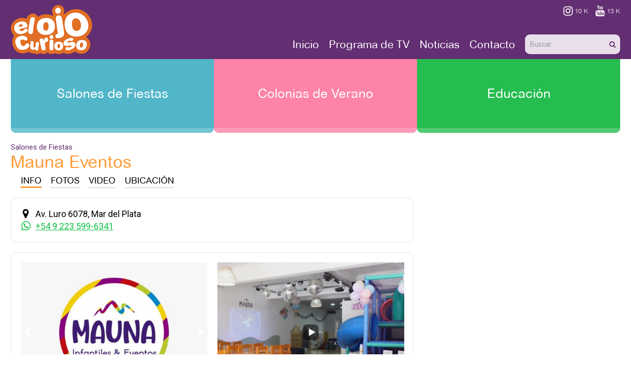

--- FILE ---
content_type: text/html; charset=UTF-8
request_url: https://www.elojocurioso.com.ar/mauna-eventos/
body_size: 5624
content:
<!DOCTYPE html>
<!--[if IE 6]>
<html lang="es-AR" id="ie6">
<![endif]-->
<!--[if IE 7]>
<html lang="es-AR" id="ie7">
<![endif]-->
<!--[if IE 8]>
<html lang="es-AR" id="ie8">
<![endif]-->
<!--[if !(IE 6) | !(IE 7) | !(IE 8)  ]><!-->
<html lang="es-AR">
<!--<![endif]-->
<head>
<meta id="myViewport" name="viewport" content="user-scalable=no, width=device-width, initial-scale=1.0" />
<meta http-equiv="content-type" content="text/html;charset=UTF-8" />
<title>El Ojo Curioso - Mauna Eventos</title>
<meta name="generator" content="El Ojo Curioso" />
<meta name="rating" content="general" />
<meta name="design" content="Compages - Diseño e Ingeniería Web" />
<meta name="author" content="El Ojo Curioso" />
<meta name="copyright" content="Copyright 2016 Compages - Diseño e Ingeniería Web" />
<meta name="title" content="Mauna Eventos" />
<meta name="description" content="Mauna Eventos | ¡Hace click y obtene más info!" />
<meta name="keywords" content="Mauna, Eventos, Hace, click, y, obtene, mas, info" />
<meta name="robots" content="index, follow" />
<meta name="distribution" content="global" />
<meta name="language" content="es_AR" />
<meta property="og:site_name" content="El Ojo Curioso" />
<meta property="og:url" content="https://www.elojocurioso.com.ar/mauna-eventos/" />
<meta property="og:title" content="Mauna Eventos" />
<meta property="og:type" content="article" />
<meta property="og:description" content="¡Hace click y obtene más info!" />
<meta property="og:image" content="https://www.elojocurioso.com.ar/grafica/multimedia/guia-0311-01-0000004162-001-G.jpg" />
<meta property="og:image:width" content="1000" />
<meta property="og:image:height" content="750" />
<meta name="twitter:card" content="photo" />
<meta name="twitter:image" content="https://www.elojocurioso.com.ar/grafica/multimedia/guia-0311-01-0000004162-001-G.jpg" />
<meta name="twitter:title" content="Mauna Eventos" />
<meta name="twitter:site" content="@ElOjoCurioso" />
<meta name="twitter:description" content="¡Hace click y obtene más info!" />
<meta name="twitter:domain" content="elojocurioso.com.ar" />
<link rel="image_src" type="image/jpeg" href="https://www.elojocurioso.com.ar/grafica/multimedia/guia-0311-01-0000004162-001-G.jpg" />
<meta name="lang" content="es-AR" />
<meta property="fb:app_id" content="ElOjoCuriosoTV" />
<meta name="og:locale" content="es_LA" />
<link href="https://fonts.googleapis.com/css?family=Roboto:300,400,500,700,900" rel="stylesheet" type="text/css" />
<style type="text/css">html {overflow-y:scroll}</style>
<link rel="stylesheet" type="text/css" media="screen" href="/cpgs/def-bootstrap.css?skin=1&media=screen&version=6.0.11" />
<link rel="stylesheet" type="text/css" media="all" href="/cpgs/def-all.css?skin=1&media=all&version=6.0.11" />
<script type="text/javascript" src="/cpgs/current-device.min-0.10.2.js?version=6.0.11"></script>
<!--[if lte IE 9]>
<![endif]-->
<!--[if lt IE 9]>
  <script src="https://oss.maxcdn.com/libs/html5shiv/3.7.2/html5shiv.js"></script>
  <script src="https://oss.maxcdn.com/libs/respond.js/1.4.2/respond.min.js"></script>
  <link rel="stylesheet" type="text/css" media="screen" href="/cpgs/css/docs.css?skin=1&version=6.0.11" />
  <link rel="stylesheet" type="text/css" media="screen" href="/cpgs/css/ie.css?skin=1&version=6.0.11" />
<![endif]-->
<link rel="shortcut icon" href="/favicon.ico" />
<link rel="icon" type="image/x-icon" href="/favicon.ico" />
<link rel="icon" type="image/png" sizes="64x64" href="/favicon.png" />
<link rel="apple-touch-icon" type="image/png" sizes="64x64" href="/favicon.png" />
<script data-ad-client="ca-pub-9494348424547173" async src="https://pagead2.googlesyndication.com/pagead/js/adsbygoogle.js"></script>
<!-- Meta Pixel Code -->
<script>
!function(f,b,e,v,n,t,s)
{if(f.fbq)return;n=f.fbq=function(){n.callMethod?
n.callMethod.apply(n,arguments):n.queue.push(arguments)};
if(!f._fbq)f._fbq=n;n.push=n;n.loaded=!0;n.version='2.0';
n.queue=[];t=b.createElement(e);t.async=!0;
t.src=v;s=b.getElementsByTagName(e)[0];
s.parentNode.insertBefore(t,s)}(window, document,'script',
'https://connect.facebook.net/en_US/fbevents.js');
fbq('init', '223941601372623');
fbq('track', 'PageView');
</script>
<noscript><img height="1" width="1" style="display:none"
src="https://www.facebook.com/tr?id=223941601372623&ev=PageView&noscript=1"
/></noscript>
<!-- End Meta Pixel Code -->
</head>
<body conexion="internet" class="desktop" basePath="/" pathBase="mauna-eventos/" pathGets="">
    <div class="preloader">
        <div class="loader">
            <div class="bar"></div>
            <div class="bar"></div>
            <div class="bar"></div>
            <div class="bar"></div>
            <div class="bar"></div>
            <div class="text">Cargando</div>
        </div>
    </div><script type="text/javascript">
  var showAlert = function(message) {
    var alerta = document.createElement('div');
    $(alerta)
      .addClass("alert alert-danger fade in")
      .attr("role","alert")
      .css({width:420,top:40,position:'fixed',left:'calc(50% - 210px)','z-index':99999})
      .append('<button type="button" class="close" data-dismiss="alert" aria-label="Close"><span aria-hidden="true">&times;</span></button>')
      .append('<p class="text">'+message+'</p>')
      ;
    $('body').append(alerta);
    setTimeout($(alerta).alert.bind($(alerta),"close"),2000);
};
</script>
<!-- Global site tag (gtag.js) - Google Ads: 696177666 -->
<script async src="https://www.googletagmanager.com/gtag/js?id=AW-696177666"></script>
<script>
  window.dataLayer = window.dataLayer || [];
  function gtag(){dataLayer.push(arguments);}
  gtag('js', new Date());

  gtag('config', 'AW-696177666');
</script>
<script type="text/javascript">
  var _gaq = _gaq || [];  _gaq.push(['_setAccount', 'UA-4380991-1']); _gaq.push(['_trackPageview']);
  (function() {var ga = document.createElement('script'); ga.type = 'text/javascript'; ga.async = true; ga.src = ('https:' == document.location.protocol ? 'https://ssl' : 'http://www') + '.google-analytics.com/ga.js'; var s = document.getElementsByTagName('script')[0]; s.parentNode.insertBefore(ga, s);})();
</script>
<div id="wrapper">
<div class="background"><div class="container"></div></div><div id="page">
<header id="header">
<div id="header-2" class="">
  <nav class="navbar navbar-default" role="navigation">
    <div class="container">

      <button type="button" class="navbar-toggle collapsed" data-toggle="collapse" data-target="#header-2 .navbar-collapse-esp">
        <span></span>
      </button>

      <div class="navbar-header">

        <div class="cpgs-marca">
          <a href="/" class="marca-logo">
            <img id="logo" src="/Skins/Skin1/Imagenes/header/logo.png" class="img-responsive" alt="" />
          </a><span class="marca-texto">el ojo curioso</span>
        </div>

      </div>

      <ul class="navbar-esp"><li><a href="/guias/salones/"><span class="caja">Salones de Fiestas</span></a></li><li><a href="/guias/colonias/"><span class="caja">Colonias de Verano</span></a></li><li class="submenu"><a href="/guias/educacion/"><span class="caja">Educación</span></a></li></ul>

      <ul class="navbar-redes"><li><a href="https://www.instagram.com/elojocurioso" target="_blank" title="Instagram">&#xf16d;</a><span>10 K</span></li><li><a href="https://www.youtube.com/@elojocuriosotv" target="_blank" title="YouTube">&#xf167;</a><span>13 K</span></li></ul>
      <div class="collapse navbar-collapse-esp">

        <form class="navbar-form" role="search" method="POST" action="/buscador/" id="formBuscador" name="formBuscador" target='_self'>
          <div class="form-group">
            <input type="text" class="form-control" placeholder="Buscar" name="buscaCadena" txtRequired="" autocomplete="off" jvalue="gg      gg" value=''>
          </div>
          <button type="submit" class="btn btn-default"></button>
        </form>

        <ul id="BOTONERA-2" class="nav navbar-nav"><li><a href="/" target="_self">Inicio</a>
<li><a href="/multimedia/pagina/00000001/" target="_self">Programa de TV</a>
<li><a href="/noticias/pagina/00000001/" target="_self">Noticias</a>
<li><a href="/contacto/" target="_self">Contacto</a>
</ul>
      </div>

    </div>
  </nav>
</div>

<div id="header-3">
  <nav class="navbar navbar-default navbar-static-top" role="navigation">
    <div class="container">
      <ul class="nav nav-justified"><li><a href="/guias/salones/"><span class="caja">Salones de Fiestas</span></a></li><li><a href="/guias/colonias/"><span class="caja">Colonias de Verano</span></a></li><li><a href="/guias/educacion/"><span class="caja">Educación</span></a></li></ul>
    </div>
  </nav>
</div>

</header>
<section id="content" class="page-guia">
<div class="container">
<div class="row">
<div class="col-lg-8 col-md-8 col-sm-12 col-xs-12" role="barra-principal">
<div class="row">
<div class="col-xs-12"><h5 class="volanta"><div><span><a href="/guias/salones/">Salones de Fiestas</a></span></div></h5>
<h1 class="titulo">Mauna Eventos</h1></div><div class="col-xs-12" role="botonera"><div class="caja-contenedora x_content-caja4"><h4 class="botonera"><div><span><a  class="activo"href="/mauna-eventos/">Info</a></span><span><a href="/mauna-eventos/fotos/">Fotos</a></span><span><a href="/mauna-eventos/multimedia/">Video</a></span><span><a href="/mauna-eventos/ubicacion/">Ubicación</a></span></div></h4>
</div></div><div class="col-xs-12"><div class="caja-contenedora content-caja4"><div class="row">
<div class="col-lg-12 col-md-12 col-sm-12 col-xs-12"><div class="caja x_content-caja0"><div class="datos"><span class="xfa direccion"></span>Av. Luro 6078, Mar del Plata<BR/><div class="TE"><span class="xfa whatsapp apiwhatsapp" idGuia="311"></span><a href="https://api.whatsapp.com/send?text=¡Hola!%20¡Me%20estoy%20comunicando%20desde%20El%20Ojo%20Curioso!&phone=5492235996341" target="_blank">+54 9 223 599-6341</a><BR/></div></div></div></div></div></div></div>
<div class="col-xs-12"><div class="caja-contenedora content-caja4"><div class="row">
<div class="col-lg-6 col-md-6 col-sm-6 col-xs-12"><div class="caja x_content-caja1"><div id="carousel_fotos" class="list_carousel responsive"><ul class="galeria"><li data-src="/grafica/multimedia/guia-0311-01-0000004162-001-G.jpg" data-sub-html="<h4>Mauna Eventos</h4><p></p>"><section><img src="/fotito/480/360/WHC/0/0/0/100/80/1/grafica/multimedia/guia-0311-01-0000004162-001-G.jpg" class="XXimg-responsive" width="480" height="360" alt="" /></section></li><li data-src="/grafica/multimedia/guia-0311-01-0000004600-001-G.jpg" data-sub-html="<h4>Mauna Eventos</h4><p></p>"><section><img src="/fotito/480/360/WHC/0/0/0/100/90/1/Skins/Imagenes/transparente.png" data-src="/fotito/480/360/WHC/0/0/0/100/90/1/grafica/multimedia/guia-0311-01-0000004600-001-G.jpg" class="XXimg-responsive lazyload" width="480" height="360" alt="" /></section></li><li data-src="/grafica/multimedia/guia-0311-01-0000004603-001-G.jpg" data-sub-html="<h4>Mauna Eventos</h4><p></p>"><section><img src="/fotito/480/360/WHC/0/0/0/100/90/1/Skins/Imagenes/transparente.png" data-src="/fotito/480/360/WHC/0/0/0/100/90/1/grafica/multimedia/guia-0311-01-0000004603-001-G.jpg" class="XXimg-responsive lazyload" width="480" height="360" alt="" /></section></li><li data-src="/grafica/multimedia/guia-0311-01-0000004164-001-G.jpg" data-sub-html="<h4>Mauna Eventos</h4><p></p>"><section><img src="/fotito/480/360/WHC/0/0/0/100/80/1/Skins/Imagenes/transparente.png" data-src="/fotito/480/360/WHC/0/0/0/100/80/1/grafica/multimedia/guia-0311-01-0000004164-001-G.jpg" class="XXimg-responsive lazyload" width="480" height="360" alt="" /></section></li><li data-src="/grafica/multimedia/guia-0311-01-0000004602-001-G.jpg" data-sub-html="<h4>Mauna Eventos</h4><p></p>"><section><img src="/fotito/480/360/WHC/0/0/0/100/90/1/Skins/Imagenes/transparente.png" data-src="/fotito/480/360/WHC/0/0/0/100/90/1/grafica/multimedia/guia-0311-01-0000004602-001-G.jpg" class="XXimg-responsive lazyload" width="480" height="360" alt="" /></section></li><li data-src="/grafica/multimedia/guia-0311-01-0000004605-001-G.jpg" data-sub-html="<h4>Mauna Eventos</h4><p></p>"><section><img src="/fotito/480/360/WHC/0/0/0/100/90/1/Skins/Imagenes/transparente.png" data-src="/fotito/480/360/WHC/0/0/0/100/90/1/grafica/multimedia/guia-0311-01-0000004605-001-G.jpg" class="XXimg-responsive lazyload" width="480" height="360" alt="" /></section></li><li data-src="/grafica/multimedia/guia-0311-01-0000004604-001-G.jpg" data-sub-html="<h4>Mauna Eventos</h4><p></p>"><section><img src="/fotito/480/360/WHC/0/0/0/100/90/1/Skins/Imagenes/transparente.png" data-src="/fotito/480/360/WHC/0/0/0/100/90/1/grafica/multimedia/guia-0311-01-0000004604-001-G.jpg" class="XXimg-responsive lazyload" width="480" height="360" alt="" /></section></li><li data-src="/grafica/multimedia/guia-0311-01-0000004138-001-G.jpg" data-sub-html="<h4>Mauna Eventos</h4><p></p>"><section><img src="/fotito/480/360/WHC/0/0/0/100/90/1/Skins/Imagenes/transparente.png" data-src="/fotito/480/360/WHC/0/0/0/100/90/1/grafica/multimedia/guia-0311-01-0000004138-001-G.jpg" class="XXimg-responsive lazyload" width="480" height="360" alt="" /></section></li><li data-src="/grafica/multimedia/guia-0311-01-0000004139-001-G.jpg" data-sub-html="<h4>Mauna Eventos</h4><p></p>"><section><img src="/fotito/480/360/WHC/0/0/0/100/90/1/Skins/Imagenes/transparente.png" data-src="/fotito/480/360/WHC/0/0/0/100/90/1/grafica/multimedia/guia-0311-01-0000004139-001-G.jpg" class="XXimg-responsive lazyload" width="480" height="360" alt="" /></section></li><li data-src="/grafica/multimedia/guia-0311-01-0000004133-001-G.jpg" data-sub-html="<h4>Mauna Eventos</h4><p></p>"><section><img src="/fotito/480/360/WHC/0/0/0/100/90/1/Skins/Imagenes/transparente.png" data-src="/fotito/480/360/WHC/0/0/0/100/90/1/grafica/multimedia/guia-0311-01-0000004133-001-G.jpg" class="XXimg-responsive lazyload" width="480" height="360" alt="" /></section></li><li data-src="/grafica/multimedia/guia-0311-01-0000004163-001-G.jpg" data-sub-html="<h4>Mauna Eventos</h4><p></p>"><section><img src="/fotito/480/360/WHC/0/0/0/100/80/1/Skins/Imagenes/transparente.png" data-src="/fotito/480/360/WHC/0/0/0/100/80/1/grafica/multimedia/guia-0311-01-0000004163-001-G.jpg" class="XXimg-responsive lazyload" width="480" height="360" alt="" /></section></li><li data-src="/grafica/multimedia/guia-0311-01-0000004601-001-G.jpg" data-sub-html="<h4>Mauna Eventos</h4><p></p>"><section><img src="/fotito/480/360/WHC/0/0/0/100/90/1/Skins/Imagenes/transparente.png" data-src="/fotito/480/360/WHC/0/0/0/100/90/1/grafica/multimedia/guia-0311-01-0000004601-001-G.jpg" class="XXimg-responsive lazyload" width="480" height="360" alt="" /></section></li></ul><div class="clearfix"></div><a class="prev" href="#"></a><a class="next" href="#"></a></div></div></div><div class="col-lg-6 col-md-6 col-sm-6 col-xs-12"><div class="caja x_content-caja1"><div id="carousel_videos" class="list_carousel responsive"><ul class="galeria"><li data-src="https://www.youtube.com/watch?v=YwCSOTyMxhc" data-sub-html="<h4>Mauna Eventos</h4><p></p>"><section><img class="img-responsive" src="/fotito/480/360/WHCImgVI/-50/0/0/100/80/1/grafica/multimedia/guia-0311-02-0000005467-001-G.jpg" alt="" /></section></li></ul><div class="clearfix"></div><a class="prev" href="#"></a><a class="next" href="#"></a></div></div></div></div></div></div>
<div class="col-xs-12" role="contenido"><div class="content-caja4"><div class="contenido parrafos"><p><b>¡Haciendo click en el número de WhatsApp inicias una conversación con el salón!</b></p><p><b>Eventos: </b>Cumpleaños infantiles - Baby shower - Bautismos - Comuniones - Matinee - Egresaditos - Cumpleaños de adultos - Todo tipo de eventos.</p><p><b>Juegos: </b>Inflable - Laberinto con pelotero - Cancha de fútbol con césped sintético - Plaza Montessori - Pool semi profesional - Metegol - Jenga gigante - Aro de Básquet - Pizarra - Arcade para 4 jugadores - Proyector para reproducir videos.</p><p><b>Servicios:</b> 3 horas de evento - Animación - Camarera - Limpieza del salón - Vajilla completa (para adultos y niños) - Freezer - Servicio de té y café - Sector de candy bar con estructuras - Wifi - Cobertura médica - Foto de estudio de regalo.</p><p><b>El salón cuenta con las invitaciones digitales de El Ojo Curioso</b></p></div>
</div></div><div class="col-lg-12 col-md-12 col-sm-12 col-xs-12" role="ubicacion"><div class="caja-contenedora content-caja2"><div class="row"><div class="col-xs-12 caja"><div class="map"><iframe frameborder="0" style="border:0" src="https://www.google.com/maps/embed?pb=!1m18!1m12!1m3!1d1869.9356129589194!2d-57.58211171207375!3d-37.98076260321846!2m3!1f0!2f0!3f0!3m2!1i1024!2i768!4f13.1!3m3!1m2!1s0x9584d915e31afc4b%3A0x3a5716915dabf141!2sAv.%20Pedro%20Luro%206078%2C%20B7604BXY%20Mar%20del%20Plata%2C%20Provincia%20de%20Buenos%20Aires!5e0!3m2!1ses-419!2sar!4v1672760320393!5m2!1ses-419!2sar" allowfullscreen></iframe></div></div></div></div></div></div>
</div>
<div class="col-lg-4 col-md-4 col-sm-12 col-xs-12" role="barra-derecha">
<div class="row">
</div>
</div>
</div>
</div>
</section>
<footer id="footer">
<div id="footer-2">
  <div class="container">
    <div class="row">

      <div class="col-sm-3 col-md-3 links">
        <ul id="BOTONERA-2" class="list-unstyled"><li><a href="/" target="_self">Inicio</a>
<li><a href="/multimedia/pagina/00000001/" target="_self">Programa de TV</a>
<li><a href="/noticias/pagina/00000001/" target="_self">Noticias</a>
<li><a href="/contacto/" target="_self">Contacto</a>
</ul>      </div>

      <div class="col-sm-3 col-md-3 links">
      <ul class="list-unstyled especial"><li><a href="/guias/salones/"><span class="caja">Salones de Fiestas</span></a></li><li><a href="/guias/colonias/"><span class="caja">Colonias de Verano</span></a></li><li class="submenu"><a href="/guias/educacion/"><span class="caja">Educación</span></a></li></ul>
      </div>

      <div class="col-sm-3 col-md-3 info-contacto">
        <span id="copyright">
        <p style="margin-top:0;"><b>© El Ojo Curioso</b><br/></p><p>Todos los derechos reservados</p>        </span>
      </div>

      <div class="col-sm-3 col-md-3" role="redes_sociales">
        <h4>Seguinos</h4>
        <div>

        <a href="https://www.instagram.com/elojocurioso" target="_blank" title="Instagram">&#xf16d;</a><span>10 K</span><a href="https://www.youtube.com/@elojocuriosotv" target="_blank" title="YouTube">&#xf167;</a><span>13 K</span>        </div>

        <div class="clearfix"></div>
        <div id="WEBMASTER">
          <a href="http://www.compages.com.ar/" target="_blank"><img src="/grafica/COMPAGES-150x019_white.png" width="150" height="19" title="Compages - Dise�o e Ingenier�a Web" alt="Compages - Dise�o e Ingenier�a Web" /></a>
        </div>
      </div>

    </div>
  </div>
</div></footer>
</div>
</div>
<script type="text/javascript" src="/cpgs/def-jquery.js?version=6.0.11&llave=fin"></script>
<script type="text/javascript" src="/cpgs/def-bootstrap.js?version=6.0.11&llave=fin"></script>
<script type="text/javascript" src="/cpgs/def-cpgs.js?version=6.0.11&llave=fin"></script>
<script type="text/javascript" src="/cpgs/def-lg.js?version=6.0.11&llave=fin"></script>
<script type="text/javascript" src="/cpgs/def-sitio.js?version=6.0.11&llave=fin"></script>
<script type="text/javascript" class="jquery">
$(document).ready(function (){
  $("#formBuscador")
    .submit(function(e){
      if ($(this).find("[name=buscaCadena]").verificaTexto("Falta ingresar el texto de búsqueda")) return false;
      $("<input>").attr({type:"hidden",id:"cadena",name:"cadena",value:$(this).find("[name=buscaCadena]").val()}).appendTo($(this));
      $(this).find("button[type=submit]").prop("disabled",true).css({"visibility":"hidden"});
      //e.preventDefault();
    });
    ;
  $("#header-2 .navbar-toggle")
    .on("click",function(e){
      //e.preventDefault();
      //$("#header-2 .navbar-collapse-esp").slideToggle();
      if ($(this).is(".collapsed"))
        $(this).removeClass("collapsed");
      else
        $(this).addClass("collapsed");
    })
    ;
  $("#header-3 ul.nav")
    .each(function() {
      $(this).attr("hijos",$(this).find(">li").size());
    })
    ;
  $("#header-3 .submenu")
    .on("mouseover", function (e) {
      //e.preventDefault();
      var ancho = Math.max( $(window).width(), window.innerWidth);
      if (ancho > 767 && $(this).not(".open")) {
        $(this).addClass("open").children(".children").stop(true).slideToggle("fast"); // .children(".children").attr("style","")
      }
    })
    .on("mouseout", function (e) {
      var ancho = Math.max( $(window).width(), window.innerWidth);
      if (ancho > 767 && $(this).is(".open")) {
        $(this).children(".children").stop(true).slideToggle("fast",function() { $(this).parent().removeClass("open") });
      }
    })
    ;
  $("#header-3 .submenu > a")
    .click(function(){
      var ancho = Math.max( $(window).width(), window.innerWidth);
      if (ancho <= 767) {
        if ($(this).parent().is(".open"))
          $(this).parent().removeClass("open");
        else
          $(this).parent().addClass("open").children(".children"); //.attr("style","")
        $(this).parent().children(".children").stop(true).slideToggle();
      }
    })
    ;
  $(window).on("load",function(){

    function callContar(idGuia,handleData) {
      var wBase	  = $("body").attr("BasePath");
      $.ajax({
        async:false,cache:false,type:"POST",url:wBase+"Componentes/script-contarWhatsapp.php",data:({"idGuia":idGuia}),
        error:function(){ alert("ERROR: no se puede encontrar el archivo solicitado.");},
        success:function(xml) {
          if ($("consulta",xml)[0]) {
            handleData("OK");
          } else if ($("error",xml)[0]) {
            //alert($("error",xml).text());
          } else {
            //alert("Error inesperado");
          }
        }
      });
    }

    $(".apiwhatsapp[idGuia]").each(function(){
      var idGuia = $(this).attr("idGuia");
      $(this).next("a").on("click",function(e){
        var retorno = "NO";
        callContar(idGuia,function(output){retorno = output;});
        return (retorno=="OK");
      });

    });
  });
 setTimeout(function(){ $("img.lazyload").lazyload(); },1);
  $(window).load(function() {
    $("ul.galeria").each(function() {

      $padre = $(this).parent();

      $(this).carouFredSel({
        circular: true,
        infinite: true,
        auto: true,
        responsive: true,
        width: "100%",
        prev: "#"+$padre.attr("id")+" .prev",
        next: "#"+$padre.attr("id")+" .next",
        pagination: false,
        mousewheel: false,
        //swipe: {
        //  onMouse: false,
        //  onTouch: true
        //},
        scroll : {
          items: 1,
          duration: 500,
          pauseOnHover: true
        },
        items: {
          width: "0",
          visible: {
            min: 1,
            max: 1
          }
        }
      });
    });

  });
  $(".galeria")
    .lightGallery({
      hash: false,
      download: false,
      zoom: false,
      thumbnail: true,
      animateThumb: false,
      showThumbByDefault: false,
      share: false
    });
  $(".list_carousel .prev").css({"opacity":1});
  $(".list_carousel .next").css({"opacity":1});
});
</script>
</body>
</html>

--- FILE ---
content_type: text/html; charset=utf-8
request_url: https://www.google.com/recaptcha/api2/aframe
body_size: 166
content:
<!DOCTYPE HTML><html><head><meta http-equiv="content-type" content="text/html; charset=UTF-8"></head><body><script nonce="XGbN5gVYxvyHdj7NcoIZlA">/** Anti-fraud and anti-abuse applications only. See google.com/recaptcha */ try{var clients={'sodar':'https://pagead2.googlesyndication.com/pagead/sodar?'};window.addEventListener("message",function(a){try{if(a.source===window.parent){var b=JSON.parse(a.data);var c=clients[b['id']];if(c){var d=document.createElement('img');d.src=c+b['params']+'&rc='+(localStorage.getItem("rc::a")?sessionStorage.getItem("rc::b"):"");window.document.body.appendChild(d);sessionStorage.setItem("rc::e",parseInt(sessionStorage.getItem("rc::e")||0)+1);localStorage.setItem("rc::h",'1765706640408');}}}catch(b){}});window.parent.postMessage("_grecaptcha_ready", "*");}catch(b){}</script></body></html>

--- FILE ---
content_type: text/css; charset=UTF-8
request_url: https://www.elojocurioso.com.ar/cpgs/def-all.css?skin=1&media=all&version=6.0.11
body_size: 21089
content:
@font-face{font-family:'Arial Rounded MT';font-style:normal;font-weight:400;src:url('/grafica/fonts/arial-rounded-mt-regular.eot');src:url('/grafica/fonts/arial-rounded-mt-regular.eot?#iefix') format('embedded-opentype'),url('/grafica/fonts/arial-rounded-mt-regular.woff2') format('woff2'),url('/grafica/fonts/arial-rounded-mt-regular.woff') format('woff'),url('/grafica/fonts/arial-rounded-mt-regular.ttf') format('truetype'),url('/grafica/fonts/arial-rounded-mt-regular.svg#Arial Rounded MT') format('svg')}@font-face{font-family:'Arial Rounded MT';font-style:normal;font-weight:700;src:url('/grafica/fonts/arial-rounded-mt-bold.eot');src:url('/grafica/fonts/arial-rounded-mt-bold.eot?#iefix') format('embedded-opentype'),url('/grafica/fonts/arial-rounded-mt-bold.woff2') format('woff2'),url('/grafica/fonts/arial-rounded-mt-bold.woff') format('woff'),url('/grafica/fonts/arial-rounded-mt-bold.ttf') format('truetype'),url('/grafica/fonts/arial-rounded-mt-bold.svg#Arial Rounded MT') format('svg')}@import url(https://fonts.googleapis.com/css?family=Roboto:300,400,500,700,900);html{background-color:}body{background-color:#FFFFFF;color:#000000}@media (max-width:767px){.container{width:auto}}@media (min-width:768px){.container{width:744px}}@media (min-width:800px){.container{width:780px}}@media (min-width:992px){.container{width:972px}}@media (min-width:1024px){.container{width:996px}}@media (min-width:1200px){.container{width:1176px}}@media (min-width:1280px){.container{width:1256px}}*:focus{outline:none !important}.row-eq-height{display:-webkit-box;display:-webkit-flex;display:-ms-flexbox;display:flex}[class*="col-"]{}h1,h2,h3,h4,h5,h6{margin-top:0}h1{font:35px/40px "Arial Rounded MT",Arial,sans-serif;color:#FF9933}h2{font:35px/40px "Arial Rounded MT",Arial,sans-serif;color:#000000}h3{font:25px/30px "Arial Rounded MT",Arial,sans-serif;color:#000000}h4{font:18px/1.5 Roboto,"Helvetica Neue",Helvetica,Arial,sans-serif;color:#000000}h5{font:15px/18px Roboto,"Helvetica Neue",Helvetica,Arial,sans-serif;color:#000000}h6{font:12px/15px Roboto,"Helvetica Neue",Helvetica,Arial,sans-serif;color:#000000}a,a:hover,a:active,a:visited{cursor:pointer;outline:none}a{color:#632E72;text-decoration:none}a:hover,a:focus{color:#E16F26;text-decoration:underline}.SEPARADOR-HORIZONTAL{height:20px;clear:both;font-size:0}.SEPARADOR-HORIZONTAL.MAXI{height:30px}.SEPARADOR-HORIZONTAL.MINI{height:10px}.L{text-align:left !important}.C{text-align:center !important}.R{text-align:right !important}.B{font-weight:bold !important}.upper{text-transform:uppercase !important}.lower{text-transform:lowercase !important}#wrapper >.background{position:absolute;top:0;left:0;right:0;bottom:0;width:auto;height:auto;z-index:-999}#wrapper >.background >.container{height:100%}.parrafos{font-size:16px;font-weight:300;line-height:1.5}.parrafos >*:first-child{margin-top:0}.parrafos >*:last-child{margin-bottom:0}@media (min-width:768px){.parrafos{font-size:22px}}.parrafos .asterisco{font-size:12px;font-weight:600;color:#000000}.atencion{color:#FF9933;font-size:18px;line-height:25px}.atencion.margen{text-indent:-106px;margin-left:106px}.control-label > span{margin-left:5px}body{font:15px Roboto,"Helvetica Neue",Helvetica,Arial,sans-serif}#wrapper{height:100%}#wrapper >#page{height:auto;min-height:100%;position:relative}#wrapper >#page >#footer{position:absolute;left:0;right:0;bottom:0}header{background:transparent}.img-responsive.w100{width:100%}.col-xs-1,.col-xs-2,.col-xs-3,.col-xs-4,.col-xs-5,.col-xs-6,.col-xs-7,.col-xs-8,.col-xs-9,.col-xs-10,.col-xs-11,.col-xs-12,.col-sm-1,.col-sm-2,.col-sm-3,.col-sm-4,.col-sm-5,.col-sm-6,.col-sm-7,.col-sm-8,.col-sm-9,.col-sm-10,.col-sm-11,.col-sm-12,.col-md-1,.col-md-2,.col-md-3,.col-md-4,.col-md-5,.col-md-6,.col-md-7,.col-md-8,.col-md-9,.col-md-10,.col-md-11,.col-md-12,.col-lg-1,.col-lg-2,.col-lg-3,.col-lg-4,.col-lg-5,.col-lg-6,.col-lg-7,.col-lg-8,.col-lg-9,.col-lg-10,.col-lg-11,.col-lg-12,.container,.container-fluid{padding-right:10px;padding-left:10px}.row,.form-horizontal .form-group{margin-right:-10px;margin-left:-10px}.caja form > *:last-child{margin-bottom:0}.caja-contenedora{padding-bottom:0 !important}.caja-contenedora .caja{margin-bottom:20px !important}.caja-contenedora,.caja,.cajatitulo,.content-banner,.content-banners:not(:last-child),.content-caja0,.content-caja1,.content-caja2,.content-caja3,.content-caja4,.content-caja5,.content-caja9,.content-box1,.content-box2,.content-box3,.content-box4,.content-superBanners,.portalvideos{margin-bottom:20px}@media (max-width:767px){.caja-contenedora,.caja,.cajatitulo,.content-banner,.content-banners:not(:last-child),.content-caja0,.content-caja1,.content-caja2,.content-caja3,.content-caja4,.content-caja5,.content-caja9,.content-box1,.content-box2,.content-box3,.content-box4,.content-superBanners,.portalvideos{margin-bottom:10px}}.caja .form-group:before{content:" ";display:block;clear:both}.caja .form-group label[for]{cursor:pointer}.caja .form-group label.required:after{content:"(*)";padding-left:5px;font-weight:600}.alert *{font-family:Roboto,"Helvetica Neue",Helvetica,Arial,sans-serif}.alert-danger{background-color:#FF9933;border-color:#974A19;color:#FFFFFF}a:hover,a:focus{text-decoration:none}.parrafos{font-size:18px}.parrafos-maxi{font-size:24px}.parrafos-mini{font-size:15px}@media (max-width:767px){.parrafos{font-size:16px}.parrafos-maxi{font-size:20px}.parrafos-mini{font-size:13px}}.parrafos .asterisco{font-size:14px;color:#FF9933}.cajatitulo{padding:0 20px}.cajatitulo + .cajatitulo{margin-top:-10px}.content-banner{border-radius:10px}.content-banner img{width:100%;border-radius:10px}.content-banners{text-align:center}.content-banners > div{margin-left:auto;margin-right:auto}.content-banners a{display:block;text-align:center}.content-banners img{display:block;max-width:100%;max-width:350px;height:auto;width:100%;margin:0 auto}.content-superBanners{background:#F2F2F2;border:1px solid #E5E5E5;border-radius:10px;padding:19px}.content-caja0{background:#FFFFFF;border:1px solid #FFFFFF;border-radius:10px;padding:19px}.content-caja1{background:#E8DFEA;border:1px solid #E5E5E5;border-radius:10px;padding:19px}.content-caja2{background:#FF9933;border-radius:10px;padding:20px;width:100%}.content-caja3{background:#E16F26;border-radius:10px;padding:20px}.content-caja4{background:#FFFFFF;border:1px solid #E8DFEA;border-radius:10px;padding:19px}.content-caja5{background:#11D798;border-radius:10px;padding:20px;width:100%}.content-caja9{padding:0 20px}@media (max-width:767px){.content-banner,.content-banner img{border-radius:0px}.content-superBanners,.content-caja0,.content-caja1,.content-caja4{padding:9px}.content-caja2,.content-caja3,.content-caja5{padding:10px}.content-caja9{padding:0 10px}.caja-contenedora .caja{margin-bottom:10px !important}.form-group{margin-bottom:10px}}.content-caja2 h1,.content-caja2 h2,.content-caja2 h3,.content-caja3 h1,.content-caja3 h2,.content-caja3 h3,.content-caja5 h1,.content-caja5 h2,.content-caja5 h3{color:#ffffff;text-shadow:1px 1px 0 rgba(0,0,0,0.4)}#wrapper >.background >.container{}#content{}#content >.container{padding-top:20px;padding-bottom:0px}a.boton,button{display:inline-block;background-color:#632E72;border:solid 1px #926D9D;padding:0 30px;font:400 18px/50px "Arial Rounded MT",Arial,sans-serif;text-transform:uppercase;color:#FFFFFF;letter-spacing:2px;border-radius:5px;-webkit-transition:.4s all ease;-moz-transition:.4s all ease;transition:.4s all ease}a.boton:hover,a.boton:active,button:hover,button:focus{text-decoration:none;background-color:#FF9933;border-color:#FFBB76}a.boton .fa{padding-left:10px}#LEYENDA-ERROR,.LEYENDA-ERROR{font-weight:400}div.LEYENDA{color:rgba(99,46,114,1);color:red;font-weight:700;text-align:left}.preloader{position:fixed;top:0;left:0;right:0;bottom:0;width:100%;height:100%;z-index:9999;overflow:visible;background:#FFFFFF}.preloader:after{content:"";position:absolute;z-index:9998;top:100%;width:100%;height:100%;background:#FFFFFF;text-align:center}.loader{overflow:hidden;width:80px;height:50px;margin:auto}.preloader .loader{position:absolute;top:0;right:0;bottom:0;left:0;overflow:visible}.loader .text{position:absolute;bottom:-30px;left:0;width:100%;font-family:Arial,serif;font-size:18px;line-height:22px;text-align:center;color:#3F3F3F}.loader .bar{position:relative;float:left;width:12px;height:30px;margin-top:20px;-webkit-animation:load .9s infinite ease-in-out;animation:load .9s infinite ease-in-out;margin-left:5px}.loader .bar:nth-child(1){background:#FF9933 !important;margin-left:0}.loader .bar:nth-child(2){background:#632E72 !important;-webkit-animation-delay:-.15s;animation-delay:-.15s}.loader .bar:nth-child(3){background:#52B6C9 !important;-webkit-animation-delay:-.3s;animation-delay:-.3s}.loader .bar:nth-child(4){background:#FD83A8 !important;-webkit-animation-delay:-.45s;animation-delay:-.45s}.loader .bar:nth-child(5){background:#26BD50 !important;-webkit-animation-delay:-.6s;animation-delay:-.6s}.loader .bar:nth-child(6){background:#F3CA5A !important;-webkit-animation-delay:-.75s;animation-delay:-.75s}.loader .bar:nth-child(7){background:#E16F26 !important;-webkit-animation-delay:-.90s;animation-delay:-.90s}@-webkit-keyframes load{0%,80%,100%{height:30px;top:0}40%{top:-20px;height:50px}}@keyframes load{0%,80%,100%{height:30px;top:0}40%{top:-20px;height:50px}}@font-face{font-family:'FontAwesome';src:url('/grafica/fonts/fontawesome-webfont.eot?v=4.7.0');src:url('/grafica/fonts/fontawesome-webfont.eot?#iefix&v=4.7.0') format('embedded-opentype'),url('/grafica/fonts/fontawesome-webfont.woff2?v=4.7.0') format('woff2'),url('/grafica/fonts/fontawesome-webfont.woff?v=4.7.0') format('woff'),url('/grafica/fonts/fontawesome-webfont.ttf?v=4.7.0') format('truetype'),url('/grafica/fonts/fontawesome-webfont.svg?v=4.7.0#fontawesomeregular') format('svg');font-weight:normal;font-style:normal}.fa{display:inline-block;font:normal normal normal 14px/1 FontAwesome;font-size:inherit;text-rendering:auto;-webkit-font-smoothing:antialiased;-moz-osx-font-smoothing:grayscale;transform:translate(0,0)}.fa-lg{font-size:1.33333333em;line-height:0.75em;vertical-align:-15%}.fa-2x{font-size:2em}.fa-3x{font-size:3em}.fa-4x{font-size:4em}.fa-5x{font-size:5em}.fa-fw{width:1.28571429em;text-align:center}.fa-ul{padding-left:0;margin-left:2.14285714em;list-style-type:none}.fa-ul > li{position:relative}.fa-li{position:absolute;left:-2.14285714em;width:2.14285714em;top:0.14285714em;text-align:center}.fa-li.fa-lg{left:-1.85714286em}.fa-border{padding:.2em .25em .15em;border:solid 0.08em #eeeeee;border-radius:.1em}.pull-right{float:right}.pull-left{float:left}.fa.pull-left{margin-right:.3em}.fa.pull-right{margin-left:.3em}.fa-spin{-webkit-animation:fa-spin 2s infinite linear;animation:fa-spin 2s infinite linear}.fa-pulse{-webkit-animation:fa-spin 1s infinite steps(8);animation:fa-spin 1s infinite steps(8)}@-webkit-keyframes fa-spin{0%{-webkit-transform:rotate(0deg);transform:rotate(0deg)}100%{-webkit-transform:rotate(359deg);transform:rotate(359deg)}}@keyframes fa-spin{0%{-webkit-transform:rotate(0deg);transform:rotate(0deg)}100%{-webkit-transform:rotate(359deg);transform:rotate(359deg)}}.fa-rotate-90{filter:progid:DXImageTransform.Microsoft.BasicImage(rotation=1);-webkit-transform:rotate(90deg);-ms-transform:rotate(90deg);transform:rotate(90deg)}.fa-rotate-180{filter:progid:DXImageTransform.Microsoft.BasicImage(rotation=2);-webkit-transform:rotate(180deg);-ms-transform:rotate(180deg);transform:rotate(180deg)}.fa-rotate-270{filter:progid:DXImageTransform.Microsoft.BasicImage(rotation=3);-webkit-transform:rotate(270deg);-ms-transform:rotate(270deg);transform:rotate(270deg)}.fa-flip-horizontal{filter:progid:DXImageTransform.Microsoft.BasicImage(rotation=0,mirror=1);-webkit-transform:scale(-1,1);-ms-transform:scale(-1,1);transform:scale(-1,1)}.fa-flip-vertical{filter:progid:DXImageTransform.Microsoft.BasicImage(rotation=2,mirror=1);-webkit-transform:scale(1,-1);-ms-transform:scale(1,-1);transform:scale(1,-1)}:root .fa-rotate-90,:root .fa-rotate-180,:root .fa-rotate-270,:root .fa-flip-horizontal,:root .fa-flip-vertical{filter:none}.fa-stack{position:relative;display:inline-block;width:2em;height:2em;line-height:2em;vertical-align:middle}.fa-stack-1x,.fa-stack-2x{position:absolute;left:0;width:100%;text-align:center}.fa-stack-1x{line-height:inherit}.fa-stack-2x{font-size:2em}.fa-inverse{color:#ffffff}.fa-glass:before{content:"\f000"}.fa-music:before{content:"\f001"}.fa-search:before{content:"\f002"}.fa-envelope-o:before{content:"\f003"}.fa-heart:before{content:"\f004"}.fa-star:before{content:"\f005"}.fa-star-o:before{content:"\f006"}.fa-user:before{content:"\f007"}.fa-film:before{content:"\f008"}.fa-th-large:before{content:"\f009"}.fa-th:before{content:"\f00a"}.fa-th-list:before{content:"\f00b"}.fa-check:before{content:"\f00c"}.fa-remove:before,.fa-close:before,.fa-times:before{content:"\f00d"}.fa-search-plus:before{content:"\f00e"}.fa-search-minus:before{content:"\f010"}.fa-power-off:before{content:"\f011"}.fa-signal:before{content:"\f012"}.fa-gear:before,.fa-cog:before{content:"\f013"}.fa-trash-o:before{content:"\f014"}.fa-home:before{content:"\f015"}.fa-file-o:before{content:"\f016"}.fa-clock-o:before{content:"\f017"}.fa-road:before{content:"\f018"}.fa-download:before{content:"\f019"}.fa-arrow-circle-o-down:before{content:"\f01a"}.fa-arrow-circle-o-up:before{content:"\f01b"}.fa-inbox:before{content:"\f01c"}.fa-play-circle-o:before{content:"\f01d"}.fa-rotate-right:before,.fa-repeat:before{content:"\f01e"}.fa-refresh:before{content:"\f021"}.fa-list-alt:before{content:"\f022"}.fa-lock:before{content:"\f023"}.fa-flag:before{content:"\f024"}.fa-headphones:before{content:"\f025"}.fa-volume-off:before{content:"\f026"}.fa-volume-down:before{content:"\f027"}.fa-volume-up:before{content:"\f028"}.fa-qrcode:before{content:"\f029"}.fa-barcode:before{content:"\f02a"}.fa-tag:before{content:"\f02b"}.fa-tags:before{content:"\f02c"}.fa-book:before{content:"\f02d"}.fa-bookmark:before{content:"\f02e"}.fa-print:before{content:"\f02f"}.fa-camera:before{content:"\f030"}.fa-font:before{content:"\f031"}.fa-bold:before{content:"\f032"}.fa-italic:before{content:"\f033"}.fa-text-height:before{content:"\f034"}.fa-text-width:before{content:"\f035"}.fa-align-left:before{content:"\f036"}.fa-align-center:before{content:"\f037"}.fa-align-right:before{content:"\f038"}.fa-align-justify:before{content:"\f039"}.fa-list:before{content:"\f03a"}.fa-dedent:before,.fa-outdent:before{content:"\f03b"}.fa-indent:before{content:"\f03c"}.fa-video-camera:before{content:"\f03d"}.fa-photo:before,.fa-image:before,.fa-picture-o:before{content:"\f03e"}.fa-pencil:before{content:"\f040"}.fa-map-marker:before{content:"\f041"}.fa-adjust:before{content:"\f042"}.fa-tint:before{content:"\f043"}.fa-edit:before,.fa-pencil-square-o:before{content:"\f044"}.fa-share-square-o:before{content:"\f045"}.fa-check-square-o:before{content:"\f046"}.fa-arrows:before{content:"\f047"}.fa-step-backward:before{content:"\f048"}.fa-fast-backward:before{content:"\f049"}.fa-backward:before{content:"\f04a"}.fa-play:before{content:"\f04b"}.fa-pause:before{content:"\f04c"}.fa-stop:before{content:"\f04d"}.fa-forward:before{content:"\f04e"}.fa-fast-forward:before{content:"\f050"}.fa-step-forward:before{content:"\f051"}.fa-eject:before{content:"\f052"}.fa-chevron-left:before{content:"\f053"}.fa-chevron-right:before{content:"\f054"}.fa-plus-circle:before{content:"\f055"}.fa-minus-circle:before{content:"\f056"}.fa-times-circle:before{content:"\f057"}.fa-check-circle:before{content:"\f058"}.fa-question-circle:before{content:"\f059"}.fa-info-circle:before{content:"\f05a"}.fa-crosshairs:before{content:"\f05b"}.fa-times-circle-o:before{content:"\f05c"}.fa-check-circle-o:before{content:"\f05d"}.fa-ban:before{content:"\f05e"}.fa-arrow-left:before{content:"\f060"}.fa-arrow-right:before{content:"\f061"}.fa-arrow-up:before{content:"\f062"}.fa-arrow-down:before{content:"\f063"}.fa-mail-forward:before,.fa-share:before{content:"\f064"}.fa-expand:before{content:"\f065"}.fa-compress:before{content:"\f066"}.fa-plus:before{content:"\f067"}.fa-minus:before{content:"\f068"}.fa-asterisk:before{content:"\f069"}.fa-exclamation-circle:before{content:"\f06a"}.fa-gift:before{content:"\f06b"}.fa-leaf:before{content:"\f06c"}.fa-fire:before{content:"\f06d"}.fa-eye:before{content:"\f06e"}.fa-eye-slash:before{content:"\f070"}.fa-warning:before,.fa-exclamation-triangle:before{content:"\f071"}.fa-plane:before{content:"\f072"}.fa-calendar:before{content:"\f073"}.fa-random:before{content:"\f074"}.fa-comment:before{content:"\f075"}.fa-magnet:before{content:"\f076"}.fa-chevron-up:before{content:"\f077"}.fa-chevron-down:before{content:"\f078"}.fa-retweet:before{content:"\f079"}.fa-shopping-cart:before{content:"\f07a"}.fa-folder:before{content:"\f07b"}.fa-folder-open:before{content:"\f07c"}.fa-arrows-v:before{content:"\f07d"}.fa-arrows-h:before{content:"\f07e"}.fa-bar-chart-o:before,.fa-bar-chart:before{content:"\f080"}.fa-twitter-square:before{content:"\f081"}.fa-facebook-square:before{content:"\f082"}.fa-camera-retro:before{content:"\f083"}.fa-key:before{content:"\f084"}.fa-gears:before,.fa-cogs:before{content:"\f085"}.fa-comments:before{content:"\f086"}.fa-thumbs-o-up:before{content:"\f087"}.fa-thumbs-o-down:before{content:"\f088"}.fa-star-half:before{content:"\f089"}.fa-heart-o:before{content:"\f08a"}.fa-sign-out:before{content:"\f08b"}.fa-linkedin-square:before{content:"\f08c"}.fa-thumb-tack:before{content:"\f08d"}.fa-external-link:before{content:"\f08e"}.fa-sign-in:before{content:"\f090"}.fa-trophy:before{content:"\f091"}.fa-github-square:before{content:"\f092"}.fa-upload:before{content:"\f093"}.fa-lemon-o:before{content:"\f094"}.fa-phone:before{content:"\f095"}.fa-square-o:before{content:"\f096"}.fa-bookmark-o:before{content:"\f097"}.fa-phone-square:before{content:"\f098"}.fa-twitter:before{content:"\f099"}.fa-facebook-f:before,.fa-facebook:before{content:"\f09a"}.fa-github:before{content:"\f09b"}.fa-unlock:before{content:"\f09c"}.fa-credit-card:before{content:"\f09d"}.fa-rss:before{content:"\f09e"}.fa-hdd-o:before{content:"\f0a0"}.fa-bullhorn:before{content:"\f0a1"}.fa-bell:before{content:"\f0f3"}.fa-certificate:before{content:"\f0a3"}.fa-hand-o-right:before{content:"\f0a4"}.fa-hand-o-left:before{content:"\f0a5"}.fa-hand-o-up:before{content:"\f0a6"}.fa-hand-o-down:before{content:"\f0a7"}.fa-arrow-circle-left:before{content:"\f0a8"}.fa-arrow-circle-right:before{content:"\f0a9"}.fa-arrow-circle-up:before{content:"\f0aa"}.fa-arrow-circle-down:before{content:"\f0ab"}.fa-globe:before{content:"\f0ac"}.fa-wrench:before{content:"\f0ad"}.fa-tasks:before{content:"\f0ae"}.fa-filter:before{content:"\f0b0"}.fa-briefcase:before{content:"\f0b1"}.fa-arrows-alt:before{content:"\f0b2"}.fa-group:before,.fa-users:before{content:"\f0c0"}.fa-chain:before,.fa-link:before{content:"\f0c1"}.fa-cloud:before{content:"\f0c2"}.fa-flask:before{content:"\f0c3"}.fa-cut:before,.fa-scissors:before{content:"\f0c4"}.fa-copy:before,.fa-files-o:before{content:"\f0c5"}.fa-paperclip:before{content:"\f0c6"}.fa-save:before,.fa-floppy-o:before{content:"\f0c7"}.fa-square:before{content:"\f0c8"}.fa-navicon:before,.fa-reorder:before,.fa-bars:before{content:"\f0c9"}.fa-list-ul:before{content:"\f0ca"}.fa-list-ol:before{content:"\f0cb"}.fa-strikethrough:before{content:"\f0cc"}.fa-underline:before{content:"\f0cd"}.fa-table:before{content:"\f0ce"}.fa-magic:before{content:"\f0d0"}.fa-truck:before{content:"\f0d1"}.fa-pinterest:before{content:"\f0d2"}.fa-pinterest-square:before{content:"\f0d3"}.fa-google-plus-square:before{content:"\f0d4"}.fa-google-plus:before{content:"\f0d5"}.fa-money:before{content:"\f0d6"}.fa-caret-down:before{content:"\f0d7"}.fa-caret-up:before{content:"\f0d8"}.fa-caret-left:before{content:"\f0d9"}.fa-caret-right:before{content:"\f0da"}.fa-columns:before{content:"\f0db"}.fa-unsorted:before,.fa-sort:before{content:"\f0dc"}.fa-sort-down:before,.fa-sort-desc:before{content:"\f0dd"}.fa-sort-up:before,.fa-sort-asc:before{content:"\f0de"}.fa-envelope:before{content:"\f0e0"}.fa-linkedin:before{content:"\f0e1"}.fa-rotate-left:before,.fa-undo:before{content:"\f0e2"}.fa-legal:before,.fa-gavel:before{content:"\f0e3"}.fa-dashboard:before,.fa-tachometer:before{content:"\f0e4"}.fa-comment-o:before{content:"\f0e5"}.fa-comments-o:before{content:"\f0e6"}.fa-flash:before,.fa-bolt:before{content:"\f0e7"}.fa-sitemap:before{content:"\f0e8"}.fa-umbrella:before{content:"\f0e9"}.fa-paste:before,.fa-clipboard:before{content:"\f0ea"}.fa-lightbulb-o:before{content:"\f0eb"}.fa-exchange:before{content:"\f0ec"}.fa-cloud-download:before{content:"\f0ed"}.fa-cloud-upload:before{content:"\f0ee"}.fa-user-md:before{content:"\f0f0"}.fa-stethoscope:before{content:"\f0f1"}.fa-suitcase:before{content:"\f0f2"}.fa-bell-o:before{content:"\f0a2"}.fa-coffee:before{content:"\f0f4"}.fa-cutlery:before{content:"\f0f5"}.fa-file-text-o:before{content:"\f0f6"}.fa-building-o:before{content:"\f0f7"}.fa-hospital-o:before{content:"\f0f8"}.fa-ambulance:before{content:"\f0f9"}.fa-medkit:before{content:"\f0fa"}.fa-fighter-jet:before{content:"\f0fb"}.fa-beer:before{content:"\f0fc"}.fa-h-square:before{content:"\f0fd"}.fa-plus-square:before{content:"\f0fe"}.fa-angle-double-left:before{content:"\f100"}.fa-angle-double-right:before{content:"\f101"}.fa-angle-double-up:before{content:"\f102"}.fa-angle-double-down:before{content:"\f103"}.fa-angle-left:before{content:"\f104"}.fa-angle-right:before{content:"\f105"}.fa-angle-up:before{content:"\f106"}.fa-angle-down:before{content:"\f107"}.fa-desktop:before{content:"\f108"}.fa-laptop:before{content:"\f109"}.fa-tablet:before{content:"\f10a"}.fa-mobile-phone:before,.fa-mobile:before{content:"\f10b"}.fa-circle-o:before{content:"\f10c"}.fa-quote-left:before{content:"\f10d"}.fa-quote-right:before{content:"\f10e"}.fa-spinner:before{content:"\f110"}.fa-circle:before{content:"\f111"}.fa-mail-reply:before,.fa-reply:before{content:"\f112"}.fa-github-alt:before{content:"\f113"}.fa-folder-o:before{content:"\f114"}.fa-folder-open-o:before{content:"\f115"}.fa-smile-o:before{content:"\f118"}.fa-frown-o:before{content:"\f119"}.fa-meh-o:before{content:"\f11a"}.fa-gamepad:before{content:"\f11b"}.fa-keyboard-o:before{content:"\f11c"}.fa-flag-o:before{content:"\f11d"}.fa-flag-checkered:before{content:"\f11e"}.fa-terminal:before{content:"\f120"}.fa-code:before{content:"\f121"}.fa-mail-reply-all:before,.fa-reply-all:before{content:"\f122"}.fa-star-half-empty:before,.fa-star-half-full:before,.fa-star-half-o:before{content:"\f123"}.fa-location-arrow:before{content:"\f124"}.fa-crop:before{content:"\f125"}.fa-code-fork:before{content:"\f126"}.fa-unlink:before,.fa-chain-broken:before{content:"\f127"}.fa-question:before{content:"\f128"}.fa-info:before{content:"\f129"}.fa-exclamation:before{content:"\f12a"}.fa-superscript:before{content:"\f12b"}.fa-subscript:before{content:"\f12c"}.fa-eraser:before{content:"\f12d"}.fa-puzzle-piece:before{content:"\f12e"}.fa-microphone:before{content:"\f130"}.fa-microphone-slash:before{content:"\f131"}.fa-shield:before{content:"\f132"}.fa-calendar-o:before{content:"\f133"}.fa-fire-extinguisher:before{content:"\f134"}.fa-rocket:before{content:"\f135"}.fa-maxcdn:before{content:"\f136"}.fa-chevron-circle-left:before{content:"\f137"}.fa-chevron-circle-right:before{content:"\f138"}.fa-chevron-circle-up:before{content:"\f139"}.fa-chevron-circle-down:before{content:"\f13a"}.fa-html5:before{content:"\f13b"}.fa-css3:before{content:"\f13c"}.fa-anchor:before{content:"\f13d"}.fa-unlock-alt:before{content:"\f13e"}.fa-bullseye:before{content:"\f140"}.fa-ellipsis-h:before{content:"\f141"}.fa-ellipsis-v:before{content:"\f142"}.fa-rss-square:before{content:"\f143"}.fa-play-circle:before{content:"\f144"}.fa-ticket:before{content:"\f145"}.fa-minus-square:before{content:"\f146"}.fa-minus-square-o:before{content:"\f147"}.fa-level-up:before{content:"\f148"}.fa-level-down:before{content:"\f149"}.fa-check-square:before{content:"\f14a"}.fa-pencil-square:before{content:"\f14b"}.fa-external-link-square:before{content:"\f14c"}.fa-share-square:before{content:"\f14d"}.fa-compass:before{content:"\f14e"}.fa-toggle-down:before,.fa-caret-square-o-down:before{content:"\f150"}.fa-toggle-up:before,.fa-caret-square-o-up:before{content:"\f151"}.fa-toggle-right:before,.fa-caret-square-o-right:before{content:"\f152"}.fa-euro:before,.fa-eur:before{content:"\f153"}.fa-gbp:before{content:"\f154"}.fa-dollar:before,.fa-usd:before{content:"\f155"}.fa-rupee:before,.fa-inr:before{content:"\f156"}.fa-cny:before,.fa-rmb:before,.fa-yen:before,.fa-jpy:before{content:"\f157"}.fa-ruble:before,.fa-rouble:before,.fa-rub:before{content:"\f158"}.fa-won:before,.fa-krw:before{content:"\f159"}.fa-bitcoin:before,.fa-btc:before{content:"\f15a"}.fa-file:before{content:"\f15b"}.fa-file-text:before{content:"\f15c"}.fa-sort-alpha-asc:before{content:"\f15d"}.fa-sort-alpha-desc:before{content:"\f15e"}.fa-sort-amount-asc:before{content:"\f160"}.fa-sort-amount-desc:before{content:"\f161"}.fa-sort-numeric-asc:before{content:"\f162"}.fa-sort-numeric-desc:before{content:"\f163"}.fa-thumbs-up:before{content:"\f164"}.fa-thumbs-down:before{content:"\f165"}.fa-youtube-square:before{content:"\f166"}.fa-youtube:before{content:"\f167"}.fa-xing:before{content:"\f168"}.fa-xing-square:before{content:"\f169"}.fa-youtube-play:before{content:"\f16a"}.fa-dropbox:before{content:"\f16b"}.fa-stack-overflow:before{content:"\f16c"}.fa-instagram:before{content:"\f16d"}.fa-flickr:before{content:"\f16e"}.fa-adn:before{content:"\f170"}.fa-bitbucket:before{content:"\f171"}.fa-bitbucket-square:before{content:"\f172"}.fa-tumblr:before{content:"\f173"}.fa-tumblr-square:before{content:"\f174"}.fa-long-arrow-down:before{content:"\f175"}.fa-long-arrow-up:before{content:"\f176"}.fa-long-arrow-left:before{content:"\f177"}.fa-long-arrow-right:before{content:"\f178"}.fa-apple:before{content:"\f179"}.fa-windows:before{content:"\f17a"}.fa-android:before{content:"\f17b"}.fa-linux:before{content:"\f17c"}.fa-dribbble:before{content:"\f17d"}.fa-skype:before{content:"\f17e"}.fa-foursquare:before{content:"\f180"}.fa-trello:before{content:"\f181"}.fa-female:before{content:"\f182"}.fa-male:before{content:"\f183"}.fa-gittip:before,.fa-gratipay:before{content:"\f184"}.fa-sun-o:before{content:"\f185"}.fa-moon-o:before{content:"\f186"}.fa-archive:before{content:"\f187"}.fa-bug:before{content:"\f188"}.fa-vk:before{content:"\f189"}.fa-weibo:before{content:"\f18a"}.fa-renren:before{content:"\f18b"}.fa-pagelines:before{content:"\f18c"}.fa-stack-exchange:before{content:"\f18d"}.fa-arrow-circle-o-right:before{content:"\f18e"}.fa-arrow-circle-o-left:before{content:"\f190"}.fa-toggle-left:before,.fa-caret-square-o-left:before{content:"\f191"}.fa-dot-circle-o:before{content:"\f192"}.fa-wheelchair:before{content:"\f193"}.fa-vimeo-square:before{content:"\f194"}.fa-turkish-lira:before,.fa-try:before{content:"\f195"}.fa-plus-square-o:before{content:"\f196"}.fa-space-shuttle:before{content:"\f197"}.fa-slack:before{content:"\f198"}.fa-envelope-square:before{content:"\f199"}.fa-wordpress:before{content:"\f19a"}.fa-openid:before{content:"\f19b"}.fa-institution:before,.fa-bank:before,.fa-university:before{content:"\f19c"}.fa-mortar-board:before,.fa-graduation-cap:before{content:"\f19d"}.fa-yahoo:before{content:"\f19e"}.fa-google:before{content:"\f1a0"}.fa-reddit:before{content:"\f1a1"}.fa-reddit-square:before{content:"\f1a2"}.fa-stumbleupon-circle:before{content:"\f1a3"}.fa-stumbleupon:before{content:"\f1a4"}.fa-delicious:before{content:"\f1a5"}.fa-digg:before{content:"\f1a6"}.fa-pied-piper:before{content:"\f1a7"}.fa-pied-piper-alt:before{content:"\f1a8"}.fa-drupal:before{content:"\f1a9"}.fa-joomla:before{content:"\f1aa"}.fa-language:before{content:"\f1ab"}.fa-fax:before{content:"\f1ac"}.fa-building:before{content:"\f1ad"}.fa-child:before{content:"\f1ae"}.fa-paw:before{content:"\f1b0"}.fa-spoon:before{content:"\f1b1"}.fa-cube:before{content:"\f1b2"}.fa-cubes:before{content:"\f1b3"}.fa-behance:before{content:"\f1b4"}.fa-behance-square:before{content:"\f1b5"}.fa-steam:before{content:"\f1b6"}.fa-steam-square:before{content:"\f1b7"}.fa-recycle:before{content:"\f1b8"}.fa-automobile:before,.fa-car:before{content:"\f1b9"}.fa-cab:before,.fa-taxi:before{content:"\f1ba"}.fa-tree:before{content:"\f1bb"}.fa-spotify:before{content:"\f1bc"}.fa-deviantart:before{content:"\f1bd"}.fa-soundcloud:before{content:"\f1be"}.fa-database:before{content:"\f1c0"}.fa-file-pdf-o:before{content:"\f1c1"}.fa-file-word-o:before{content:"\f1c2"}.fa-file-excel-o:before{content:"\f1c3"}.fa-file-powerpoint-o:before{content:"\f1c4"}.fa-file-photo-o:before,.fa-file-picture-o:before,.fa-file-image-o:before{content:"\f1c5"}.fa-file-zip-o:before,.fa-file-archive-o:before{content:"\f1c6"}.fa-file-sound-o:before,.fa-file-audio-o:before{content:"\f1c7"}.fa-file-movie-o:before,.fa-file-video-o:before{content:"\f1c8"}.fa-file-code-o:before{content:"\f1c9"}.fa-vine:before{content:"\f1ca"}.fa-codepen:before{content:"\f1cb"}.fa-jsfiddle:before{content:"\f1cc"}.fa-life-bouy:before,.fa-life-buoy:before,.fa-life-saver:before,.fa-support:before,.fa-life-ring:before{content:"\f1cd"}.fa-circle-o-notch:before{content:"\f1ce"}.fa-ra:before,.fa-rebel:before{content:"\f1d0"}.fa-ge:before,.fa-empire:before{content:"\f1d1"}.fa-git-square:before{content:"\f1d2"}.fa-git:before{content:"\f1d3"}.fa-hacker-news:before{content:"\f1d4"}.fa-tencent-weibo:before{content:"\f1d5"}.fa-qq:before{content:"\f1d6"}.fa-wechat:before,.fa-weixin:before{content:"\f1d7"}.fa-send:before,.fa-paper-plane:before{content:"\f1d8"}.fa-send-o:before,.fa-paper-plane-o:before{content:"\f1d9"}.fa-history:before{content:"\f1da"}.fa-genderless:before,.fa-circle-thin:before{content:"\f1db"}.fa-header:before{content:"\f1dc"}.fa-paragraph:before{content:"\f1dd"}.fa-sliders:before{content:"\f1de"}.fa-share-alt:before{content:"\f1e0"}.fa-share-alt-square:before{content:"\f1e1"}.fa-bomb:before{content:"\f1e2"}.fa-soccer-ball-o:before,.fa-futbol-o:before{content:"\f1e3"}.fa-tty:before{content:"\f1e4"}.fa-binoculars:before{content:"\f1e5"}.fa-plug:before{content:"\f1e6"}.fa-slideshare:before{content:"\f1e7"}.fa-twitch:before{content:"\f1e8"}.fa-yelp:before{content:"\f1e9"}.fa-newspaper-o:before{content:"\f1ea"}.fa-wifi:before{content:"\f1eb"}.fa-calculator:before{content:"\f1ec"}.fa-paypal:before{content:"\f1ed"}.fa-google-wallet:before{content:"\f1ee"}.fa-cc-visa:before{content:"\f1f0"}.fa-cc-mastercard:before{content:"\f1f1"}.fa-cc-discover:before{content:"\f1f2"}.fa-cc-amex:before{content:"\f1f3"}.fa-cc-paypal:before{content:"\f1f4"}.fa-cc-stripe:before{content:"\f1f5"}.fa-bell-slash:before{content:"\f1f6"}.fa-bell-slash-o:before{content:"\f1f7"}.fa-trash:before{content:"\f1f8"}.fa-copyright:before{content:"\f1f9"}.fa-at:before{content:"\f1fa"}.fa-eyedropper:before{content:"\f1fb"}.fa-paint-brush:before{content:"\f1fc"}.fa-birthday-cake:before{content:"\f1fd"}.fa-area-chart:before{content:"\f1fe"}.fa-pie-chart:before{content:"\f200"}.fa-line-chart:before{content:"\f201"}.fa-lastfm:before{content:"\f202"}.fa-lastfm-square:before{content:"\f203"}.fa-toggle-off:before{content:"\f204"}.fa-toggle-on:before{content:"\f205"}.fa-bicycle:before{content:"\f206"}.fa-bus:before{content:"\f207"}.fa-ioxhost:before{content:"\f208"}.fa-angellist:before{content:"\f209"}.fa-cc:before{content:"\f20a"}.fa-shekel:before,.fa-sheqel:before,.fa-ils:before{content:"\f20b"}.fa-meanpath:before{content:"\f20c"}.fa-buysellads:before{content:"\f20d"}.fa-connectdevelop:before{content:"\f20e"}.fa-dashcube:before{content:"\f210"}.fa-forumbee:before{content:"\f211"}.fa-leanpub:before{content:"\f212"}.fa-sellsy:before{content:"\f213"}.fa-shirtsinbulk:before{content:"\f214"}.fa-simplybuilt:before{content:"\f215"}.fa-skyatlas:before{content:"\f216"}.fa-cart-plus:before{content:"\f217"}.fa-cart-arrow-down:before{content:"\f218"}.fa-diamond:before{content:"\f219"}.fa-ship:before{content:"\f21a"}.fa-user-secret:before{content:"\f21b"}.fa-motorcycle:before{content:"\f21c"}.fa-street-view:before{content:"\f21d"}.fa-heartbeat:before{content:"\f21e"}.fa-venus:before{content:"\f221"}.fa-mars:before{content:"\f222"}.fa-mercury:before{content:"\f223"}.fa-transgender:before{content:"\f224"}.fa-transgender-alt:before{content:"\f225"}.fa-venus-double:before{content:"\f226"}.fa-mars-double:before{content:"\f227"}.fa-venus-mars:before{content:"\f228"}.fa-mars-stroke:before{content:"\f229"}.fa-mars-stroke-v:before{content:"\f22a"}.fa-mars-stroke-h:before{content:"\f22b"}.fa-neuter:before{content:"\f22c"}.fa-facebook-official:before{content:"\f230"}.fa-pinterest-p:before{content:"\f231"}.fa-whatsapp:before{content:"\f232"}.fa-server:before{content:"\f233"}.fa-user-plus:before{content:"\f234"}.fa-user-times:before{content:"\f235"}.fa-hotel:before,.fa-bed:before{content:"\f236"}.fa-viacoin:before{content:"\f237"}.fa-train:before{content:"\f238"}.fa-subway:before{content:"\f239"}.fa-medium:before{content:"\f23a"}.fa-hashtag:before{content:"\f292"}[role=barrasalones] h3:before,[role=newsletter] h3:before{font:normal normal normal 25px/30px FontAwesome;padding-right:15px;width:20px;text-align:center}[role=barrasalones] h3:before{content:'\f1fd'}[role=newsletter] h3:before{content:'\f003'}[role=newsletter] h5{color:#ffffff;text-shadow:1px 1px 0 rgba(0,0,0,0.4)}[role=newsletter] form > .form-group{margin-bottom:0}[role=newsletter] button{display:inline-block;background-color:#0EB681;border:solid 1px #0EB681;padding:0 30px;font:400 18px/50px "Arial Rounded MT",Arial,sans-serif;text-transform:uppercase;color:#FFFFFF;letter-spacing:2px;border-radius:5px;-webkit-transition:.4s all ease;-moz-transition:.4s all ease;transition:.4s all ease}[role=newsletter] button:hover,[role=newsletter] button:focus{background-color:#26BD50;border-color:#26BD50}.navbar-collapse-esp{overflow-x:visible;padding-right:15px;padding-left:15px;border-top:1px solid transparent;-webkit-box-shadow:inset 0 1px 0 rgba(255,255,255,0.1);box-shadow:inset 0 1px 0 rgba(255,255,255,0.1);-webkit-overflow-scrolling:touch}.navbar-collapse-esp.in{overflow-y:auto}.barragrande .navbar-collapse-esp{width:auto;border-top:0;-webkit-box-shadow:none;box-shadow:none}.barragrande .navbar-collapse-esp.collapse{display:block !important;height:auto !important;padding-bottom:0;overflow:visible !important}.barragrande .navbar-collapse-esp.in{overflow-y:visible}.navbar-fixed-top.barragrande .navbar-collapse-esp,.navbar-static-top.barragrande .navbar-collapse-esp,.navbar-fixed-bottom.barragrande .navbar-collapse-esp{padding-left:0;padding-right:0}.navbar-fixed-top .navbar-collapse-esp,.navbar-fixed-bottom .navbar-collapse-esp{max-height:340px}@media (max-device-width:480px) and (orientation:landscape){.navbar-fixed-top .navbar-collapse-esp,.navbar-fixed-bottom .navbar-collapse-esp{max-height:200px}}.container > .navbar-collapse-esp,.container-fluid > .navbar-collapse-esp{margin-right:-15px;margin-left:-15px}.barragrande .container > .navbar-collapse-esp,.barragrande .container-fluid > .navbar-collapse-esp{margin-right:0;margin-left:0}.navbar-default .navbar-collapse-esp{border-color:#e7e7e7}.navbar-collapse-esp:before,.navbar-collapse-esp:after{content:" ";display:table}.navbar-collapse-esp:after{clear:both}#header{margin:0;padding:0}#header-2{position:relative;z-index:998}#header-2 .navbar .container{position:relative}#header-2,#header-2 .navbar{height:60px;background:#632E72}.modogrande #header-2{height:120px}#header-2 .navbar{top:-60px;margin:0;padding:0;border:none;border-radius:0;visibility:hidden;-webkit-transition:all 0s ease-in;-moz-transition:all 0s ease-in;transition:all 0s ease-in}.barrapeque #header-2 .navbar{position:fixed;top:0;right:0;left:0;z-index:1;visibility:visible}.modogrande .barrapeque #header-2 .navbar{-webkit-transition:top 0.5s ease-out;-moz-transition:top 0.5s ease-out;transition:top 0.5s ease-out}.barragrande #header-2 .navbar{top:0px;visibility:visible;height:120px}#header-2 .navbar-header{float:none}#header-2 .navbar-header:after{clear:none}.barrapeque #header-2 .navbar-header:after{clear:both}.barrapeque #header-2 .navbar-header{margin-left:0}#header-2 .navbar-header .cpgs-marca{margin:10px 0 10px 0;padding:0;float:left;vertical-align:bottom}#header-2 .cpgs-marca .marca-logo{display:block;float:left}#header-2 .cpgs-marca .marca-logo #logo{height:40px}.barragrande #header-2 .cpgs-marca .marca-logo #logo{height:100px}#header-2 .cpgs-marca .marca-texto{display:block;float:left;margin-left:15px;font:700 30px/40px "Arial Rounded MT",Arial,sans-serif;color:#FFFFFF}.barragrande #header-2 .cpgs-marca .marca-texto{display:none}@media (max-width:991px){#header-2 .cpgs-marca .marca-texto{display:none}}#header-2 .navbar-esp{position:absolute;display:none;top:10px;right:50px;list-style:outside none}.barrapeque #header-2 .navbar-esp{display:block}@media (max-width:767px){.barrapeque #header-2 .navbar-esp{display:none}}#header-2 .navbar-esp > li{float:left;margin-left:0;margin-right:15px}#header-2 .navbar-esp li > a{display:block;color:#FFFFFF;padding:5px 0 0;font:400 15px/30px "Arial Rounded MT",Arial,sans-serif;-webkit-transition:all 0.2s ease;-moz-transition:all 0.2s ease;transition:all 0.2s ease}#header-2 .navbar-esp li > a:hover{color:#C1ACC7;-webkit-transition:all 0.2s ease;-moz-transition:all 0.2s ease;transition:all 0.2s ease}@media (min-width:768px) and (max-width:1199px){#header-2 .navbar-esp > li{margin-right:10px}#header-2 .navbar-esp li > a{font-size:13px}}#header-2 .navbar-esp li > a{position:relative;border-bottom:1px solid #926D9D}#header-2 .navbar-esp li > a:hover{border-bottom:1px solid #E8DFEA}#header-2 .navbar-esp li > a:after{content:"";height:3px;left:0;bottom:-1px;width:35%;position:absolute;-webkit-transition:all 0.3s ease-in-out;-moz-transition:all 0.3s ease-in-out;-ms-transition:all 0.3s ease-in-out;-o-transition:all 0.3s ease-in-out;transition:all 0.3s ease-in-out;background:#FF9933}#header-2 .navbar-esp li:hover > a:after{width:100%}#header-2 .navbar-esp li:nth-child(1) > a:after{background:#52B6C9}#header-2 .navbar-esp li:nth-child(2) > a:after{background:#FD83A8}#header-2 .navbar-esp li:nth-child(3) > a:after{background:#26BD50}#header-2 .navbar-esp li:nth-child(4) > a:after{background:#F3CA5A}#header-2 .navbar-esp li:nth-child(5) > a:after{background:#11D798}#header-2 .navbar-esp li:hover:nth-child(1) > a:after{background:#459AAA}#header-2 .navbar-esp li:hover:nth-child(2) > a:after{background:#D76F8E}#header-2 .navbar-esp li:hover:nth-child(3) > a:after{background:#20A044}#header-2 .navbar-esp li:hover:nth-child(4) > a:after{background:#CEAB4C}#header-2 .navbar-esp li:hover:nth-child(5) > a:after{background:#0EB681}#header-2 .navbar-redes{position:absolute;display:none;top:10px;right:10px;list-style:outside none}.barragrande #header-2 .navbar-redes{display:block}#header-2 .navbar-redes > li{float:left;margin-left:15px;margin-right:0;vertical-align:top}#header-2 .navbar-redes > li > *{margin:0;float:left}#header-2 .navbar-redes > li > a{font:normal normal normal 22px/25px FontAwesome;color:#FFFFFF}#header-2 .navbar-redes > li > a:hover{color:#FF9933}#header-2 .navbar-redes > li > span{margin-left:4px;font:400 13px/25px "Arial Rounded MT",Arial,sans-serif;color:#E8DFEA}#header-2 .navbar-redes > li > span.fecha{margin-left:0;margin-right:10px;font:400 15px/25px Roboto,"Helvetica Neue",Helvetica,Arial,sans-serif;color:#C1ACC7}#header-2 .navbar-collapse-esp{}.barrapeque #header-2 .navbar-collapse-esp{position:absolute;top:60px;left:10px;right:10px;margin-left:0;margin-right:0;background-color:#E8DFEA}.barrapeque #header-2 .navbar-collapse-esp{border:1px solid #C1ACC7;border-top:0}.barrapeque #header-2 .navbar-nav li > a{border-top:1px solid #C1ACC7}.barragrande #header-2 .navbar-collapse-esp{position:absolute;bottom:10px;right:10px}@media (min-width:768px){.barrapeque #header-2 .navbar-collapse-esp{width:450px;left:initial}}#header-2 .navbar-form{position:relative;display:block;margin:0 -15px 0 10px;padding:10px 30px 10px 10px;background:#E8DFEA;border:none;border-radius:0;-webkit-box-shadow:none;box-shadow:none}.barrapeque #header-2 .navbar-form{margin:15px 0px 15px 0px;background:#FFFFFF}.barragrande #header-2 .navbar-form{float:right}#header-2 .navbar-form .form-group{margin:0;padding:0}#header-2 .navbar-form .form-group .form-control{margin:0;padding:0;display:block;width:100%;outline:none;background-color:transparent;color:#3F3F3F;font-size:14px;line-height:20px;height:20px;border:none;border-radius:0;-webkit-box-shadow:none;box-shadow:none;-webkit-appearance:none}.barragrande #header-2 .navbar-form{border-radius:10px}#header-2 .navbar-form button{margin:0;padding:0;position:absolute;background:none;cursor:pointer;top:0;right:0;bottom:0;width:30px;color:#632E72;font:400 14px/30px 'FontAwesome';-webkit-transition:0.3s all ease;-ms-transition:0.3s all ease;transition:0.3s all ease;border:none !important;border-radius:0;outline:none !important;outline-offset:0;-webkit-appearance:none}#header-2 .navbar-form button::-moz-focus-inner{border:none;padding:0}#header-2 .navbar-form button:before{content:'\f002'}#header-2 .navbar-form button:hover{color:#FF9933}#header-2 .navbar-nav{margin-top:0}.barrapeque #header-2 .navbar-nav,.barrapeque #header-2 .navbar-nav > li{float:none}.barrapeque #header-2 .navbar-nav{margin:0 -15px;font-size:20px}.barragrande #header-2 .navbar-nav,.barragrande #header-2 .navbar-nav > li{float:left}.barragrande #header-2 .navbar-nav{font-size:20px}#header-2 .navbar-nav li > a{display:block;color:#FFFFFF;padding-top:0;padding-bottom:0;font:400 16px/40px "Arial Rounded MT",Arial,sans-serif;-webkit-transition:all 0.2s ease;-moz-transition:all 0.2s ease;transition:all 0.2s ease}.barragrande #header-2 .navbar-nav li > a{padding:0 10px;font-size:22px}.barrapeque #header-2 .navbar-nav li > a{color:#E16F26}#header-2 .navbar-nav li.actual > a{color:#FF9933}#header-2 .navbar-nav li > a:hover{color:#E16F26;-webkit-transition:all 0.2s ease;-moz-transition:all 0.2s ease;transition:all 0.2s ease}.barrapeque #header-2 .navbar-nav li:hover > a{background-color:#E16F26;color:#FFFFFF;-webkit-transition:all 0.2s ease;-moz-transition:all 0.2s ease;transition:all 0.2s ease}#header-2 .navbar-toggle{position:absolute;margin:0;top:10px;right:10px;padding:0;background-color:#F2F2F2;border:none;border-radius:5px;width:40px;height:40px;line-height:40px;cursor:pointer;display:block !important}.barragrande #header-2 .navbar-toggle{display:none !important}#header-2 .navbar-toggle:focus{outline:none}#header-2 .navbar-toggle:before,#header-2 .navbar-toggle span,#header-2 .navbar-toggle:after{position:absolute;content:'';background-color:#632E72;border-radius:2px;left:20%;right:20%;height:4px;transition:all .2s linear}#header-2 .navbar-toggle:before{top:25%}#header-2 .navbar-toggle span{top:0%;bottom:0%;margin:auto}#header-2 .navbar-toggle:after{bottom:25%}#header-2 .navbar-toggle:not(.collapsed):before,#header-2 .navbar-toggle:not(.collapsed) span,#header-2 .navbar-toggle:not(.collapsed):after{background-color:#FF9933}#header-2 .navbar-toggle:not(.collapsed):before{-webkit-transform:rotate(405deg);-moz-transform:rotate(405deg);-ms-transform:rotate(405deg);transform:rotate(405deg);top:45%}#header-2 .navbar-toggle:not(.collapsed) span{-webkit-transform:rotate(180deg);-moz-transform:rotate(180deg);-ms-transform:rotate(180deg);transform:rotate(180deg);opacity:0}#header-2 .navbar-toggle:not(.collapsed):after{-webkit-transform:rotate(-405deg);-moz-transform:rotate(-405deg);-ms-transform:rotate(-405deg);transform:rotate(-405deg);bottom:45%}#header-3{position:relative;z-index:997}#header-3,#header-3 .navbar{height:auto}@media (min-width:768px){body:not(.modogrande) #header-3{display:none !important}}#header-3 .navbar{position:relative;margin-bottom:0;border:none;background-color:transparent}#header-3 ul.nav > li{vertical-align:top}#header-3 ul.nav > li > a{position:relative;display:table;margin-bottom:0;outline:0;width:100%;padding:0 10px 10px 10px;text-decoration:none;cursor:pointer}#header-3 ul.nav > li > a > span.caja{display:table-cell;vertical-align:middle}#header-3 ul.nav > li > a > span.caja{font:400 26px/30px "Arial Rounded MT",Arial,sans-serif}#header-3 ul.nav > li > a > span.caja .flechita{display:inline-block;margin-left:8px;font:normal normal normal 14px/25px FontAwesome}#header-3 ul.nav > li > a > span.caja .flechita:before{display:block;content:"\f0d7"}#header-3 ul.nav > li.open > a > span.caja .flechita:before{content:"\f0d8"}#header-3 ul.nav > li > a > span.caja > span.subtitulo{display:block;font:400 16px/14px Roboto,"Helvetica Neue",Helvetica,Arial,sans-serif}#header-3 ul.nav ul{list-style:none}#header-3 ul.nav > li .children{display:none;position:absolute;z-index:-1;font:400 16px/20px "Arial Rounded MT",Arial,sans-serif}#header-3 ul.nav > li.open .children{z-index:9999}@media (min-width:768px){#header-3 ul.nav.nav-justified{width:100%;display:table}#header-3 ul.nav.nav-justified[hijos="2"] > li{width:50%}#header-3 ul.nav.nav-justified[hijos="3"] > li{width:33.3333333%}#header-3 ul.nav.nav-justified[hijos="4"] > li{width:25%}#header-3 ul.nav.nav-justified[hijos="5"] > li{width:20%}#header-3 ul.nav > li > a,#header-3 ul.nav > li > a:before{border-radius:0 0 10px 10px}#header-3 ul.nav > li > a{height:150px;padding:0 10px 10px;background:#FFFFFF;color:#FFFFFF;-webkit-transform:translateZ(0);transform:translateZ(0);-webkit-backface-visibility:hidden;backface-visibility:hidden;-webkit-transition-property:color;transition-property:color;-webkit-transition-duration:0.3s;transition-duration:0.3s}#header-3 ul.nav > li > a > span.caja > span.subtitulo{padding-top:5px}#header-3 ul.nav > li:nth-child(1) > a{background-color:#459AAA}#header-3 ul.nav > li:nth-child(2) > a{background-color:#D76F8E}#header-3 ul.nav > li:nth-child(3) > a{background-color:#20A044}#header-3 ul.nav > li:nth-child(4) > a{background-color:#CEAB4C}#header-3 ul.nav > li:nth-child(5) > a{background-color:#0EB681}#header-3 ul.nav > li:hover > a{background:#FFFFFF;color:#FF9933}#header-3 ul.nav > li:nth-child(1):hover > a{background-color:#459AAA;color:#FFFFFF}#header-3 ul.nav > li:nth-child(2):hover > a{background-color:#D76F8E;color:#FFFFFF}#header-3 ul.nav > li:nth-child(3):hover > a{background-color:#20A044;color:#FFFFFF}#header-3 ul.nav > li:nth-child(4):hover > a{background-color:#CEAB4C;color:#FFFFFF}#header-3 ul.nav > li:nth-child(5):hover > a{background-color:#0EB681;color:#FFFFFF}#header-3 ul.nav > li > a:before{border-bottom:10px solid rgba(255,255,255,0.2);content:"";position:absolute;z-index:-1;top:0;bottom:0;left:0;right:0;-webkit-transform:scaleX(1);transform:scaleX(1);-webkit-transform-origin:50%;transform-origin:50%;-webkit-transition-property:transform;transition-property:transform;-webkit-transition-duration:0.3s;transition-duration:0.3s;-webkit-transition-timing-function:ease-out;transition-timing-function:ease-out}#header-3 ul.nav > li:hover > a:before{-webkit-transform:scaleX(0);transform:scaleX(0)}#header-3 ul.nav > li:nth-child(1) > a:before{background-color:#52B6C9}#header-3 ul.nav > li:nth-child(2) > a:before{background-color:#FD83A8}#header-3 ul.nav > li:nth-child(3) > a:before{background-color:#26BD50}#header-3 ul.nav > li:nth-child(4) > a:before{background-color:#F3CA5A}#header-3 ul.nav > li:nth-child(5) > a:before{background-color:#11D798}#header-3 ul.nav > li.open > a,#header-3 ul.nav > li.open > a:before{border-radius:0}#header-3 ul.nav > li.open > a{}#header-3 ul.nav > li.open > a:before{}#header-3 ul.nav > li .children{padding:10px 0;width:100%;border-radius:0 0 10px 10px;background-color:#F2F2F2}#header-3 ul.nav > li .children > li > a{display:block;padding:5px 10px;text-align:center}#header-3 ul.nav > li .children > li:hover > a{color:#632E72}#header-3 ul.nav > li .children{top:140px;border-radius:10px}#header-3 ul.nav > li .children > li > a{color:#FFFFFF}#header-3 ul.nav > li .children > li:hover > a{color:#FFFFFF}#header-3 ul.nav > li:nth-child(1) .children{background-color:#52B6C9}#header-3 ul.nav > li:nth-child(2) .children{background-color:#FD83A8}#header-3 ul.nav > li:nth-child(3) .children{background-color:#26BD50}#header-3 ul.nav > li:nth-child(4) .children{background-color:#F3CA5A}#header-3 ul.nav > li:nth-child(5) .children{background-color:#11D798}#header-3 ul.nav > li:nth-child(1) .children > li:hover > a{background-color:#459AAA}#header-3 ul.nav > li:nth-child(2) .children > li:hover > a{background-color:#D76F8E}#header-3 ul.nav > li:nth-child(3) .children > li:hover > a{background-color:#20A044}#header-3 ul.nav > li:nth-child(4) .children > li:hover > a{background-color:#CEAB4C}#header-3 ul.nav > li:nth-child(5) .children > li:hover > a{background-color:#0EB681}}@media (max-width:767px){#header-3 .container{padding-right:0;padding-left:0}#header-3 ul.nav > li > a{height:50px;padding:0 10px;color:#FFFFFF}#header-3 ul.nav > li:nth-child(1) > a{background-color:#52B6C9}#header-3 ul.nav > li:nth-child(2) > a{background-color:#FD83A8}#header-3 ul.nav > li:nth-child(3) > a{background-color:#26BD50}#header-3 ul.nav > li:nth-child(4) > a{background-color:#F3CA5A}#header-3 ul.nav > li:nth-child(5) > a{background-color:#11D798}#header-3 ul.nav > li > a > span.caja{line-height:50px}#header-3 ul.nav > li > a > span.caja > span.subtitulo{display:none}#header-3 ul.nav > li.open > a{background-color:#FFFFFF}#header-3 ul.nav > li.open:nth-child(1) > a{color:#52B6C9}#header-3 ul.nav > li.open:nth-child(2) > a{color:#FD83A8}#header-3 ul.nav > li.open:nth-child(3) > a{color:#26BD50}#header-3 ul.nav > li.open:nth-child(4) > a{color:#F3CA5A}#header-3 ul.nav > li.open:nth-child(5) > a{color:#11D798}#header-3 ul.nav > li .children{position:relative;padding:0;line-height:40px;background-color:#F2F2F2}#header-3 ul.nav > li .children li{border-bottom:1px solid #CCCCCC;border-top:0}#header-3 ul.nav > li .children > li > a{display:block;text-align:center}#header-3 ul.nav > li .children > li:hover > a{color:#632E72}}p.pinfow{font:14px/1.5 Roboto,"Helvetica Neue",Helvetica,Arial,sans-serif;margin:0px}p.pinfow img{width:120px;display:block;border:1px solid #4fc1e9;margin:5px 0}p.pinfow a:hover{background-color:#333}div[role=botonera] .botonera{color:#000000;margin:0 20px 0 20px;overflow:hidden}body:not(.w0768) div[role=botonera] .botonera{margin:0 0px}div[role=botonera] h4.botonera{font:18px/1.5 "Arial Rounded MT",Arial,sans-serif}div[role=botonera] .botonera > div{margin-left:-19px}div[role=botonera] .botonera > div span{display:inline-block}div[role=botonera] .botonera > div span:before{content:'';display:inline-block;text-align:center;width:19px}div[role=botonera] .botonera > div >span >a{display:inline-block;padding:5px 0 0;color:#000000;-webkit-transition:all 0.2s ease;-moz-transition:all 0.2s ease;transition:all 0.2s ease}div[role=botonera] .botonera > div >span >a:hover{color:#000000;-webkit-transition:all 0.2s ease;-moz-transition:all 0.2s ease;transition:all 0.2s ease}div[role=botonera] .botonera > div >span >a{position:relative;border-bottom:1px solid #BFBFBF}div[role=botonera] .botonera > div >span >a:after{content:"";height:3px;left:0;bottom:-1px;width:0%;position:absolute;-webkit-transition:all 0.3s ease-in-out;-moz-transition:all 0.3s ease-in-out;-ms-transition:all 0.3s ease-in-out;-o-transition:all 0.3s ease-in-out;transition:all 0.3s ease-in-out;background:#FF9933}div[role=botonera] .botonera > div >span >a.activo:after,div[role=botonera] .botonera > div >span:hover >a:after{width:100%}#content >.container >.row:not(:first-child){}#content.page-home{}#content.page-home >.row:not(:first-child){margin-top:0px}.page-home [role=portal_videos] .htit{font:700 20px/20px "Arial Rounded MT",Arial,sans-serif;color:#632E72;text-shadow:1px 1px 0 rgba(0,0,0,0.4)}.page-home [role=portal_videos] .htit:before{font:normal normal normal 25px/30px FontAwesome;padding-right:15px;width:20px;text-align:center}.page-home [role=portal_videos] .htit:before{content:'\f26c'}@media (mmin-width:768px){.page-home [role=portal_videos] .htit{margin-top:-10px}}#content.page-listados{}.page-listados .volanta{padding:0;color:#000000;margin:0 0 1px 0}.page-listados h1 + [role=botonera]{margin-top:-15px !important}.page-listados div[role=listados] .caja-contenedora{padding:10px 10px !important}.page-listados div[role=listados] a.caja{display:block;margin:0 !important;padding:10px}.page-listados div[role=listados] .caja-contenedora >.row:nth-child(odd) a.caja{background:#FFFFFF}.page-listados div[role=listados] .caja-contenedora >.row:nth-child(even) a.caja{background:#F2F2F2}.page-listados div[role=listados] .caja-contenedora >.row a.caja:hover{background:#E5E5E5}.page-listados div[role=listados] h3{margin:0}.page-listados.page-noticias div[role=listados] h3{font-size:20px;line-height:25px}body.w0768 .page-listados .iconos{position:absolute;top:0;right:10px}body:not(.w0768) .page-listados .iconos{display:none}.page-listados .iconos span{margin-left:5px;font:normal normal normal 20px/30px FontAwesome;color:#632E72}body:not(.w0768) .page-listados .iconos span{margin-left:0;margin-right:5px;font:normal normal normal 15px/25px FontAwesome}.page-listados .iconos .emails:before{content:'\f003'}.page-listados .iconos .fotos:before{content:'\f030'}.page-listados .iconos .videos:before{content:'\f03d'}.page-listados div[role=listados] h4{margin:0;color:#3F3F3F}body:not(.w0768) .page-listados div[role=listados] h4{display:none}.page-listados div[role=listados] h6{margin:0}body:not(.w0768) .page-listados.page-noticias div[role=listados] h6{display:none}#content.page-noticia{}.page-noticia .fecha{color:#000000;margin:0 0 10px 0}.page-noticia .volanta{color:#000000;margin:0 0 10px 0}.page-noticia .titulo{color:#FF9933;margin:0}.page-noticia .copete{color:#000000;margin:10px 0 0 0}.page-noticia .contenido{margin:20px 0 0 0 !important}.page-noticia [role=fotos_noticias]{padding:0 !important;margin:20px 0 10px}body.w0768 .page-noticia [role=fotos_noticias]{margin-left:20px}#content.page-sorteos{}.page-sorteos .seccion{color:#000000;margin:0 0 10px 0}.page-sorteos .titulo{color:#FF9933;margin:0}.page-sorteos .fecha{color:#000000;margin:10px 0 0 0}.page-sorteos .contenido{margin:0px 0 0 0 !important}.page-sorteos [role=fotos_sorteos]{padding:0 !important;margin:0px 0 10px}body.w0768 .page-sorteos [role=fotos_sorteos]{margin-left:20px}.box-img .caption{background:rgba(12,12,12,0);;width:100%;height:100%;position:absolute;top:0;left:0;padding:23% 20px 0 15%;z-index:10;-webkit-box-sizing:border-box;-moz-box-sizing:border-box;box-sizing:border-box;display:block;font-weight:normal;visibility:hidden;-webkit-transition:all 0.1s ease-in;transition:all 0.1s ease-in}.box-img .caption span{position:relative;color:#ffffff;text-transform:uppercase;font-size:14px;line-height:18px;display:block}.box-img p{color:#9a9a9a;font-size:14px;line-height:17px}.box-img:hover .caption{background:rgba(12,12,12,0.8);visibility:visible;-webkit-transition:all 0.3s ease-out;transition:all 0.3s ease-out}#content.page-contacto{}.page-contacto [role=barra-principal] h3{text-align:center;text-transform:uppercase}.page-contacto form{margin-top:0}.page-sorteo .pos2,.page-sorteos .pos2,.page-sorteo .pos4,.page-sorteos .pos4{text-align:center;padding-left:0;padding-right:0}#footer-2{padding-top:5px;padding-bottom:5px;background-color:#632E72;background-repeat:no-repeat;background-position:center top;-webkit-background-size:cover;-moz-background-size:cover;-o-background-size:cover;background-size:cover;color:#FFFFFF}@media (min-width:768px){#footer-2{background-attachment:fixed}}#footer-2:before{content:'';position:absolute;background-color:#632E72;top:0;left:0;right:0;bottom:0;zoom:1;opacity:0.5;-ms-filter:"progid:DXImageTransform.Microsoft.Alpha(opacity=50)";filter:alpha(opacity=50)}#footer-2 .container{margin-top:10px;background:transparent !important}#footer-2 .container >.row > .div{margin-top:0px}#footer-2 [role=redes_sociales] a{font:normal normal normal 35px/35px FontAwesome;color:#FFFFFF}#footer-2 [role=redes_sociales] a:not(:first-child){margin-left:10px}#footer-2 [role=redes_sociales] a:hover{color:#FF9933}#footer-2 [role=redes_sociales] span{margin-left:4px;font:400 13px/25px "Arial Rounded MT",Arial,sans-serif;color:#E8DFEA}#footer-2 h4,#footer-2 p,#footer-2 div,#footer-2 li,#footer-2 a{font:400 15px/30px "Arial Rounded MT",Arial,sans-serif;color:white}#footer-2 ul,#footer-2 h4,#copyright{margin-top:20px}#footer-2 h4,#footer-2 li{font-weight:bold}#footer-2 #copyright{display:block}#footer-2 #copyright *{text-transform:none;color:#999999;font:400 15px/30px "Arial Rounded MT",Arial,sans-serif}#footer-2 #copyright b,#footer-2 #copyright strong{font-weight:bold;margin-bottom:5px;color:#FFFFFF}#footer-2 #copyright i{font-size:14px;font-style:normal}#footer-2 .links a{color:#ddd}#footer-2 .links a:hover{text-decoration:none;color:#fff}#footer-2 .links ul.especial li{position:relaitive;margin-left:10px}#footer-2 .links ul.especial li:before{content:'\2022';left:0;position:absolute;font:700 30px/30px "Arial Rounded MT",Arial,sans-serif}@media (max-width:767px){#footer-2 .links ul.especial li{margin-left:20px}#footer-2 .links ul.especial li:before{left:10px}}#footer-2 .links ul.especial li:nth-child(1):before{color:#52B6C9}#footer-2 .links ul.especial li:nth-child(2):before{color:#FD83A8}#footer-2 .links ul.especial li:nth-child(3):before{color:#26BD50}#footer-2 .links ul.especial li:nth-child(4):before{color:#F3CA5A}#footer-2 .links ul.especial li:nth-child(5):before{color:#11D798}#footer-2 #WEBMASTER{margin-top:25px;margin-bottom:10px}@media (min-width:992px){#footer-2{min-height:220px}}@media screen and (max-width:767px){#footer-2 .container{margin-top:5px}}#REDES_SOCIALES{display:block;margin-top:-8px}#REDES_SOCIALES:after{display:block;content:'';clear:both}#REDES_SOCIALES >div{margin:8px 0 0 0;float:left}#REDES_SOCIALES >div:not(:last-child){margin-right:8px}#REDES_SOCIALES .tw_plug{width:auto;height:20px;overflow:hidden}#REDES_SOCIALES .go_plug_solo{width:32px;height:20px;overflow:hidden}#REDES_SOCIALES .fb_compartir{width:85px;height:20px;overflow:hidden;background-image:url(/Skins/Imagenes/Varias/fb-Compartir.png)}#REDES_SOCIALES .fb_compartir a{width:72px;height:20px;display:block}#REDES_SOCIALES .fb_plug_mg{width:150px;height:20px;overflow:hidden}#REDES_SOCIALES .fb_plug{width:450px;height:34px;overflow:hidden}#REDES_SOCIALES .go_plug{width:32px;height:20px;overflow:hidden}#REDES_SOCIALES .addthis_toolbox > a{margin:0 0 0 8px;padding:0}#REDES_SOCIALES .addthis_toolbox > a:first-child{margin-left:0}#REDES_SOCIALES .addthis_button_pinterest_pinit{width:40px;height:20px;overflow:hidden;display:block}#REDES_SOCIALES .addthis_button_linkedin_counter{width:57px;height:20px;overflow:hidden}fieldset >.caja{margin-bottom:0}.caja .form-group:last-child{margin-bottom:0}.caja .form-group.IMGSelecteds{margin-top:-15px !important}.caja .form-group.IMGSelecteds img{cursor:pointer;padding:0;margin-top:15px !important}.caja .form-group.IMGSelecteds div{}.caja .form-group.IMGSelecteds img.selected{outline:10px solid #FF9933;}[role=tabla]{width:100%}[role=tabla] *{border-color:#808080;border-style:solid;border-width:0px}[role=tabla] >* >*{font-size:15px;line-height:15px;padding:10px;min-height:36px}[role=tabla] >*:first-child:last-child >*{min-height:37px}[role=tabla] >*:nth-child(odd) >*{background:#FFFFFF;color:#000000}[role=tabla] >*:nth-child(even) >*{background:#F2F2F2;color:#000000}[role=tabla] >*:hover >*{background:#FFDCB9;color:#000000}[role=tabla] >*[role=thead] >*{background:#632E72;color:#FFFFFF}[role=tabla] >*:first-child >*:first-child{border-top-left-radius:10px}[role=tabla] >*:first-child >*:last-child{border-top-right-radius:10px}[role=tabla] >*:last-child >*:first-child{border-bottom-left-radius:10px}[role=tabla] >*:last-child >*:last-child{border-bottom-right-radius:10px}[role=tabla] >* >*{border-top-width:1px}[role=tabla] >*:last-child >*{border-bottom-width:1px}[role=tabla] >* >*{border-left-width:1px}[role=tabla] >* >*:last-child{border-right-width:1px}[role=tabla] >* > .EDITAR{padding:0px;background:#FD83A8;color:#632E72}[role=tabla] >* > .EDITAR:hover{background:#D76F8E;color:#FFFFFF}[role=tabla] >* > .EDITAR a{display:block;text-align:center;padding:0px;font:normal normal normal 25px/35px FontAwesome;text-rendering:auto;-webkit-font-smoothing:antialiased;-moz-osx-font-smoothing:grayscale;transform:translate(0,0);color:inherit}[role=tabla] >* > .EDITAR a:before{text-align:center;content:'\f040'}[role=tabla] >* > .HIPERVINCULO{padding:0px;color:#52B6C9}[role=tabla] >* > .HIPERVINCULO:hover{background:#52B6C9;color:#FFFFFF}[role=tabla] >* > .HIPERVINCULO a{display:block;text-align:center;padding:0px;font:normal normal normal 25px/35px FontAwesome;text-rendering:auto;-webkit-font-smoothing:antialiased;-moz-osx-font-smoothing:grayscale;transform:translate(0,0);color:inherit;filter:progid:DXImageTransform.Microsoft.BasicImage(rotation=1);-webkit-transform:rotate(90deg);-ms-transform:rotate(90deg);transform:rotate(90deg)}[role=tabla] >* > .HIPERVINCULO a:before{text-align:center;content:'\f0c1'}[role=tabla] >* > .WHATSAPP{padding:0px;color:#26BD50}[role=tabla] >* > .WHATSAPP:hover{background:#26BD50;color:#FFFFFF}[role=tabla] >* > .WHATSAPP a{display:block;text-align:center;padding:0px;font:normal normal normal 25px/35px FontAwesome;text-rendering:auto;-webkit-font-smoothing:antialiased;-moz-osx-font-smoothing:grayscale;transform:translate(0,0);color:inherit}[role=tabla] >* > .WHATSAPP a:before{text-align:center;content:'\f232'}[role=pagination]{text-align:center}.pagination{margin:0 0 20px}.pagination > li > a,.pagination > li > span{padding:0 12px;height:36px;font:16px/36px "Arial Rounded MT",Arial,sans-serif;background-color:#FFFFFF;border-color:#E5E5E5;color:#E16F26}.pagination > li > a:hover,.pagination > li > span:hover,.pagination > li > a:focus,.pagination > li > span:focus{background-color:#F2F2F2;border-color:#E5E5E5;color:#632E72}.pagination > .active > a,.pagination > .active > span,.pagination > .active > a:hover,.pagination > .active > span:hover,.pagination > .active > a:focus,.pagination > .active > span:focus{background-color:#632E72;border-color:#E5E5E5;color:#FFFFFF}.pagination > .disabled > span,.pagination > .disabled > span:hover,.pagination > .disabled > span:focus,.pagination > .disabled > a,.pagination > .disabled > a:hover,.pagination > .disabled > a:focus{background-color:#FFFFFF;border-color:#E5E5E5;color:#808080}@media (min-width:992px){.pagination > li > a,.pagination > li > span{padding:0 16px;height:44px;line-height:44px;font-size:18px}.pagination > li:first-child > a,.pagination > li:first-child > span{border-bottom-left-radius:6px;border-top-left-radius:6px}.pagination-lg > li:last-child > a,.pagination-lg > li:last-child > span{border-bottom-right-radius:6px;border-top-right-radius:6px}}@media (max-width:767px){.pagination{margin-bottom:10px}}.list_carousel{position:relative}.list_carousel.responsive{width:auto;margin-left:0}.list_carousel ul{display:block;margin:0;padding:0;list-style:none}.list_carousel li{display:block;padding:0;text-align:center;float:left}.list_carousel li section{position:relative;overflow:hidden;display:block}.galeria img{background:#FF9933;width:100%;height:auto;display:block;cursor:pointer}.list_carousel li a.a-img{background:#FF9933;display:block}.list_carousel .prev,.list_carousel .next{position:absolute;top:0;bottom:0;margin:auto;display:block;width:30px;font:normal normal normal 22px/25px FontAwesome;color:#FFFFFF;opacity:0}.list_carousel:hover .prev,.list_carousel:hover .next{opacity:1;-webkit-transition:opacity 0.5s ease-out;-moz-transition:opacity 0.5s ease-out;transition:opacity 0.5s ease-out}.list_carousel .prev:hover,.list_carousel .next:hover{color:#FF9933}.list_carousel .prev:before,.list_carousel .next:before{position:absolute;bottom:50%;margin-bottom:-15px;line-height:30px;width:30px;text-align:center}.list_carousel .prev{left:0}.list_carousel .prev:before{content:'\f053'}.list_carousel .next{right:0}.list_carousel .next:before{content:'\f054'}#content.page-guia{}.page-guia .volanta{color:#000000;margin:0 0 1px 0;overflow:hidden}.page-guia .volanta > div{margin-left:-19px}.page-guia .volanta > div span{display:inline-block}.page-guia .volanta > div span:before{content:'|';display:inline-block;text-align:center;width:19px}.page-guia .titulo{margin:0}.page-guia .leyenda{margin:5px 0 0}.page-guia .botonera > div span{text-transform:uppercase}.page-guia .datos{margin-left:30px;font:400 18px/25px Roboto,"Helvetica Neue",Helvetica,Arial,sans-serif}.page-guia .datos .xfa{font:normal normal normal 22px/25px FontAwesome;position:absolute;margin-left:-30px;width:20px;text-align:center}.page-guia .datos .xfa.whatsapp.apiwhatsapp{color:#0dc143}.page-guia .datos .xfa.whatsapp.apiwhatsapp + a{color:#0dc143;text-decoration:underline}.page-guia .datos .xfa.whatsapp.apiwhatsapp + a:hover{color:#0d8103}.page-guia .datos .WA{padding-top:10px;margin-left:-32px;line-height:34px;font-size:18px}.page-guia .datos .WA a{font-weight:bold;text-decoration:underline;color:#0dc143}.page-guia .datos .WA .xfa{position:relative;display:inline-block;margin-left:0px;margin-right:8px;width:34px;height:34px;background:none;border-radius:0;font:normal normal normal 34px/34px FontAwesome;color:#0dc143;text-align:center}.page-guia .datos .RS{padding-top:10px;margin-left:-35px}.page-guia .datos .RS .xfa{position:relative;display:inline-block;margin-left:5px;width:30px;height:30px;background:#000000;border-radius:15px;font:normal normal normal 20px/30px FontAwesome;color:#FFFFFF;text-align:center}.page-guia .datos .RS .xfa.bloque{display:block}.page-guia .datos .RS .xfa:hover{background:#632E72;color:#FFFFFF}.page-guia .datos .RS a:first-child:last-child .xfa.facebook:after{position:absolute;content:'Seguinos en Facebook';color:#808080;left:38px;width:200px;text-align:left;font:400 18px/30px Roboto,"Helvetica Neue",Helvetica,Arial,sans-serif}.page-guia .datos .RS a:first-child:last-child .xfa:hover:after{color:#632E72}.page-guia .datos .direccion:before{content:'\f041'}.page-guia .datos .email:before{content:'\f003'}.page-guia .datos .facebook:before{content:'\f09a'}.page-guia .datos .fax:before{content:'\f1ac'}.page-guia .datos .instagram:before{content:'\f16d'}.page-guia .datos .movil:before{content:'\f10b'}.page-guia .datos .telefono:before{content:'\f095'}.page-guia .datos .twitter:before{content:'\f099'}.page-guia .datos .web:before{content:'\f268'}.page-guia .datos .whatsapp:before{content:'\f232'}.page-guia .map{margin:0px 0 0;line-height:0;height:382px}.page-guia .map iframe{border:none;width:100%;height:382px}.page-guia div[role="ubicacion"] h3{color:#ffffff;text-shadow:1px 1px 0 rgba(0,0,0,0.2)}.page-guia .desplegado .map,.page-guia .desplegado .map iframe{height:582px}.portalvideos{display:block;position:relative;overflow:hidden}.portalvideos img,.portalvideos .bambo{border-radius:10px}.portalvideos img{width:100%}.portalvideos >div{display:block;position:absolute;overflow:hidden;top:0px;left:0;right:0;bottom:0;border-radius:10px}.portalvideos .bambo{position:absolute;top:auto;left:0;right:0;bottom:0;background:rgba(99,46,114,.5);padding:0 10px;-webkit-box-sizing:border-box;-moz-box-sizing:border-box;box-sizing:border-box;-webkit-transition:height .5s;transition:height .5s;content:'SI'}.portalvideos .bambo .titulo{padding:10px 0 10px 0;-webkit-box-sizing:border-box;-moz-box-sizing:border-box;box-sizing:border-box;font:400 20px/25px "Arial Rounded MT",Arial,sans-serif;color:#FFFFFF}.portalvideos >div:hover .bambo .titulo{color:#FF9933}.portalvideos .bambo .emerge{max-height:0;overflow:hidden;transition:all 0.5s ease-out}.portalvideos >div:hover .bambo .emerge{max-height:500px;transition:all 0.5s ease-in}.portalvideos .bambo .comenta{padding:0;font-size:13px;line-height:18px;color:#E5E5E5}.portalvideos .bambo .boton{float:right;position:relative;margin-top:10px;margin-bottom:10px;padding:0 36px 0 8px;background:#FFDCB9;-webkit-border-radius:5px;-moz-border-radius:5px;border-radius:5px;font:12px/30px "Arial Rounded MT",Arial,sans-serif;color:#000000;cursor:pointer}.portalvideos .bambo .boton:hover{background:#E16F26;color:#FFFFFF}.portalvideos .bambo .boton:after{position:absolute;content:'\f04b';width:20px;height:16px;top:7px;right:7px;background:#E16F26;-webkit-border-radius:2px;-moz-border-radius:2px;border-radius:2px;font:normal normal normal 10px/16px FontAwesome;color:#FFFFFF;text-align:center}.portalvideos .bambo .boton:hover:after{background:#632E72;color:#FFFFFF}.portalnotas{}.portalnotas > div{display:block;position:relative;overflow:hidden}.content-caja1.portalnotas,.content-caja4.portalnotas{color:#000000}.content-caja2.portalnotas,.content-caja3.portalnotas{color:#FFFFFF}.portalnotas img{width:100%}.portalnotas .vol{font-size:12px;line-height:15px;padding-bottom:3px}.portalnotas .tit{font:400 20px/25px "Arial Rounded MT",Arial,sans-serif}.content-caja1.portalnotas .tit a,.content-caja4.portalnotas .tit a{color:#FF9933}.content-caja1.portalnotas .tit:hover a,.content-caja4.portalnotas .tit:hover a{color:#632E72}.content-caja2.portalnotas .tit a,.content-caja3.portalnotas .tit a{color:#FFFFFF}.content-caja2.portalnotas .tit:hover a,.content-caja3.portalnotas .tit:hover a{color:#632E72}.portalnotas a.img{display:block;padding-top:10px}.portalnotas .cop{margin-top:10px}.content-caja1.portalnotas .cop,.content-caja4.portalnotas .cop{border-top:1px solid #D8D8D8}.content-caja2.portalnotas .cop,.content-caja3.portalnotas .cop{border-top:1px solid #FFFFFF}.content-caja2.portalnotas .tit a,.content-caja3.portalnotas .tit a{color:#FFFFFF}.portalnotas .cop{margin-top:10px;border-top:1px solid #FFFFFF}.portalnotas .cop p{margin-bottom:0;padding-top:10px;font-size:15px;line-height:22px;padding-bottom:3px}.portalnotas .img .cop{position:absolute;top:auto;left:0;right:0;bottom:0;max-height:0;overflow:hidden;transition:all 0.5s ease-out;background:rgba(99,46,114,.5);margin-top:0;border-top:0;padding:0 10px}.portalnotas .img .cop > p{font-size:13px;line-height:18px;padding:10px 0 10px 0;color:#FFFFFF}.portalnotas:hover .img .cop{max-height:500px;transition:all 0.5s ease-in}.portalnotas .img,.portalnotas img,.portalnotas .img img,.portalnotas .img .cop{border-radius:10px}.portalnotas .bambo{background:rgba(99,46,114,.5);padding:0 10px;-webkit-box-sizing:border-box;-moz-box-sizing:border-box;box-sizing:border-box;-webkit-transition:height .5s;transition:height .5s;content:'SI'}.portalnotas .bambo .emerge{overflow:hidden;transition:all 0.5s ease-out}.portalnotas:hover .bambo .emerge{max-height:500px;transition:all 0.5s ease-in}.portalnotas .bambo .comenta{padding:0;font-size:11px;line-height:13px;color:#E5E5E5}.portalnotas .bambo .boton{float:right;position:relative;margin-top:10px;margin-bottom:10px;padding:0 36px 0 8px;background:#FFDCB9;-webkit-border-radius:5px;-moz-border-radius:5px;border-radius:5px;font-size:12px;line-height:30px;font-family:"Sniglet",serif;color:#000000}.portalnotas .bambo .boton:hover{background:#E16F26;color:#FFFFFF}.portalnotas .bambo .boton:after{position:absolute;content:'\f04b';width:20px;height:16px;top:7px;right:7px;background:#E16F26;-webkit-border-radius:2px;-moz-border-radius:2px;border-radius:2px;font:normal normal normal 10px/16px FontAwesome;color:#FFFFFF;text-align:center}.portalnotas .bambo .boton:hover:after{background:#632E72;color:#FFFFFF}.lg-icon{font-family:'FontAwesome';speak:none;font-style:normal;font-weight:normal;font-variant:normal;text-transform:none;line-height:1;-webkit-font-smoothing:antialiased;-moz-osx-font-smoothing:grayscale}.lg-actions .lg-next,.lg-actions .lg-prev{background-color:rgba(0,0,0,0.45);border-radius:2px;color:#999;cursor:pointer;display:block;font-size:22px;margin-top:-10px;padding:8px 10px 9px;position:absolute;top:50%;z-index:1080;border:none;outline:none}.lg-actions .lg-next.disabled,.lg-actions .lg-prev.disabled{pointer-events:none;opacity:0.5}.lg-actions .lg-next:hover,.lg-actions .lg-prev:hover{color:#FFF}.lg-actions .lg-next{right:20px}.lg-actions .lg-next:before{content:"\f061"}.lg-actions .lg-prev{left:20px}.lg-actions .lg-prev:after{content:"\f060"}@-webkit-keyframes lg-right-end{0%{left:0}50%{left:-30px}100%{left:0}}@-moz-keyframes lg-right-end{0%{left:0}50%{left:-30px}100%{left:0}}@-ms-keyframes lg-right-end{0%{left:0}50%{left:-30px}100%{left:0}}@keyframes lg-right-end{0%{left:0}50%{left:-30px}100%{left:0}}@-webkit-keyframes lg-left-end{0%{left:0}50%{left:30px}100%{left:0}}@-moz-keyframes lg-left-end{0%{left:0}50%{left:30px}100%{left:0}}@-ms-keyframes lg-left-end{0%{left:0}50%{left:30px}100%{left:0}}@keyframes lg-left-end{0%{left:0}50%{left:30px}100%{left:0}}.lg-outer.lg-right-end .lg-object{-webkit-animation:lg-right-end 0.3s;-o-animation:lg-right-end 0.3s;animation:lg-right-end 0.3s;position:relative}.lg-outer.lg-left-end .lg-object{-webkit-animation:lg-left-end 0.3s;-o-animation:lg-left-end 0.3s;animation:lg-left-end 0.3s;position:relative}.lg-toolbar{z-index:1082;left:0;position:absolute;top:0;width:100%;background-color:rgba(0,0,0,0.45)}.lg-toolbar .lg-icon{color:#999;cursor:pointer;float:right;font-size:24px;height:47px;line-height:27px;padding:10px 0;text-align:center;width:50px;text-decoration:none !important;outline:medium none;background:none;border:none;box-shadow:none;-webkit-transition:color 0.2s linear;-o-transition:color 0.2s linear;transition:color 0.2s linear}.lg-toolbar .lg-icon:hover{color:#FFF}.lg-toolbar .lg-close:after{content:"\f00d"}.lg-toolbar .lg-download:after{content:"\f019"}.lg-sub-html{background-color:rgba(0,0,0,0.45);bottom:0;color:#EEE;font-size:16px;left:0;padding:10px 40px;position:fixed;right:0;text-align:center;z-index:1080}.lg-sub-html h4{color:#DDD;margin:0;font-size:13px;font-weight:bold}.lg-sub-html p{font-size:14px;margin:5px 0 0}#lg-counter{color:#999;display:inline-block;font-size:16px;padding-left:20px;padding-top:12px;vertical-align:middle}.lg-toolbar,.lg-prev,.lg-next{opacity:1;-webkit-transition:-webkit-transform 0.35s cubic-bezier(0,0,0.25,1) 0s,opacity 0.35s cubic-bezier(0,0,0.25,1) 0s,color 0.2s linear;-moz-transition:-moz-transform 0.35s cubic-bezier(0,0,0.25,1) 0s,opacity 0.35s cubic-bezier(0,0,0.25,1) 0s,color 0.2s linear;-o-transition:-o-transform 0.35s cubic-bezier(0,0,0.25,1) 0s,opacity 0.35s cubic-bezier(0,0,0.25,1) 0s,color 0.2s linear;transition:transform 0.35s cubic-bezier(0,0,0.25,1) 0s,opacity 0.35s cubic-bezier(0,0,0.25,1) 0s,color 0.2s linear}.lg-hide-items .lg-prev{opacity:0;-webkit-transform:translate3d(-10px,0,0);transform:translate3d(-10px,0,0)}.lg-hide-items .lg-next{opacity:0;-webkit-transform:translate3d(10px,0,0);transform:translate3d(10px,0,0)}.lg-hide-items .lg-toolbar{opacity:0;-webkit-transform:translate3d(0,-10px,0);transform:translate3d(0,-10px,0)}body:not(.lg-from-hash) .lg-outer.lg-start-zoom .lg-object{-webkit-transform:scale3d(0.5,0.5,0.5);transform:scale3d(0.5,0.5,0.5);opacity:0;-webkit-transition:-webkit-transform 250ms cubic-bezier(0,0,0.25,1) 0s,opacity 250ms cubic-bezier(0,0,0.25,1) !important;-moz-transition:-moz-transform 250ms cubic-bezier(0,0,0.25,1) 0s,opacity 250ms cubic-bezier(0,0,0.25,1) !important;-o-transition:-o-transform 250ms cubic-bezier(0,0,0.25,1) 0s,opacity 250ms cubic-bezier(0,0,0.25,1) !important;transition:transform 250ms cubic-bezier(0,0,0.25,1) 0s,opacity 250ms cubic-bezier(0,0,0.25,1) !important;-webkit-transform-origin:50% 50%;-moz-transform-origin:50% 50%;-ms-transform-origin:50% 50%;transform-origin:50% 50%}body:not(.lg-from-hash) .lg-outer.lg-start-zoom .lg-item.lg-complete .lg-object{-webkit-transform:scale3d(1,1,1);transform:scale3d(1,1,1);opacity:1}.lg-outer .lg-thumb-outer{background-color:#0D0A0A;bottom:0;position:absolute;width:100%;z-index:1080;max-height:350px;-webkit-transform:translate3d(0,100%,0);transform:translate3d(0,100%,0);-webkit-transition:-webkit-transform 0.25s cubic-bezier(0,0,0.25,1) 0s;-moz-transition:-moz-transform 0.25s cubic-bezier(0,0,0.25,1) 0s;-o-transition:-o-transform 0.25s cubic-bezier(0,0,0.25,1) 0s;transition:transform 0.25s cubic-bezier(0,0,0.25,1) 0s}.lg-outer .lg-thumb-outer.lg-grab .lg-thumb-item{cursor:-webkit-grab;cursor:-moz-grab;cursor:-o-grab;cursor:-ms-grab;cursor:grab}.lg-outer .lg-thumb-outer.lg-grabbing .lg-thumb-item{cursor:move;cursor:-webkit-grabbing;cursor:-moz-grabbing;cursor:-o-grabbing;cursor:-ms-grabbing;cursor:grabbing}.lg-outer .lg-thumb-outer.lg-dragging .lg-thumb{-webkit-transition-duration:0s !important;transition-duration:0s !important}.lg-outer.lg-thumb-open .lg-thumb-outer{-webkit-transform:translate3d(0,0%,0);transform:translate3d(0,0%,0)}.lg-outer .lg-thumb{padding:10px 0;height:100%;margin-bottom:-5px}.lg-outer .lg-thumb-item{border-radius:5px;cursor:pointer;float:left;overflow:hidden;height:100%;border:2px solid #FFF;border-radius:4px;margin-bottom:5px}@media (min-width:1025px){.lg-outer .lg-thumb-item{-webkit-transition:border-color 0.25s ease;-o-transition:border-color 0.25s ease;transition:border-color 0.25s ease}}.lg-outer .lg-thumb-item.active,.lg-outer .lg-thumb-item:hover{border-color:#E16F26}.lg-outer .lg-thumb-item img{width:100%;height:100%;object-fit:cover}.lg-outer.lg-has-thumb .lg-item{padding-bottom:120px}.lg-outer.lg-can-toggle .lg-item{padding-bottom:0}.lg-outer.lg-pull-caption-up .lg-sub-html{-webkit-transition:bottom 0.25s ease;-o-transition:bottom 0.25s ease;transition:bottom 0.25s ease}.lg-outer.lg-pull-caption-up.lg-thumb-open .lg-sub-html{bottom:100px}.lg-outer .lg-toogle-thumb{background-color:#0D0A0A;border-radius:2px 2px 0 0;color:#999;cursor:pointer;font-size:24px;height:39px;line-height:27px;padding:5px 0;position:absolute;right:20px;text-align:center;top:-39px;width:50px;outline:medium none;border:none}.lg-outer .lg-toogle-thumb:after{content:"\f00a"}.lg-outer .lg-toogle-thumb:hover{color:#FFF}.lg-outer .lg-video-cont{display:inline-block;vertical-align:middle;max-width:1140px;max-height:100%;width:100%;padding:0 5px}.lg-outer .lg-video{width:100%;height:0;padding-bottom:56.25%;overflow:hidden;position:relative}.lg-outer .lg-video .lg-object{display:inline-block;position:absolute;top:0;left:0;width:100% !important;height:100% !important}.lg-outer .lg-video .lg-video-play{width:84px;height:59px;position:absolute;left:50%;top:50%;margin-left:-42px;margin-top:-30px;z-index:1080;cursor:pointer}.lg-outer .lg-has-iframe .lg-video{-webkit-overflow-scrolling:touch;overflow:auto}.lg-outer .lg-has-vimeo .lg-video-play{background:url("/Skins/Imagenes/lightgallery/vimeo-play.png") no-repeat scroll 0 0 transparent}.lg-outer .lg-has-vimeo:hover .lg-video-play{background:url("/Skins/Imagenes/lightgallery/vimeo-play.png") no-repeat scroll 0 -58px transparent}.lg-outer .lg-has-html5 .lg-video-play{background:transparent url("/Skins/Imagenes/lightgallery/vimeo-play.png") no-repeat scroll 0 0;height:64px;margin-left:-32px;margin-top:-32px;width:64px;opacity:0.8}.lg-outer .lg-has-html5:hover .lg-video-play{opacity:1}.lg-outer .lg-has-youtube .lg-video-play{background:url("/Skins/Imagenes/lightgallery/youtube-play.png") no-repeat scroll 0 0 transparent}.lg-outer .lg-has-youtube:hover .lg-video-play{background:url("/Skins/Imagenes/lightgallery/youtube-play.png") no-repeat scroll 0 -60px transparent}.lg-outer .lg-video-object{width:100% !important;height:100% !important;position:absolute;top:0;left:0}.lg-outer .lg-has-video .lg-video-object{visibility:hidden}.lg-outer .lg-has-video.lg-video-playing .lg-object,.lg-outer .lg-has-video.lg-video-playing .lg-video-play{display:none}.lg-outer .lg-has-video.lg-video-playing .lg-video-object{visibility:visible}.lg-progress-bar{background-color:#333;height:5px;left:0;position:absolute;top:0;width:100%;z-index:1083;opacity:0;-webkit-transition:opacity 0.08s ease 0s;-moz-transition:opacity 0.08s ease 0s;-o-transition:opacity 0.08s ease 0s;transition:opacity 0.08s ease 0s}.lg-progress-bar .lg-progress{background-color:#E16F26;height:5px;width:0}.lg-progress-bar.lg-start .lg-progress{width:100%}.lg-show-autoplay .lg-progress-bar{opacity:1}.lg-autoplay-button:after{content:"\f01d"}.lg-show-autoplay .lg-autoplay-button:after{content:"\f28c"}.lg-outer.lg-css3.lg-zoom-dragging .lg-item.lg-complete.lg-zoomable .lg-img-wrap,.lg-outer.lg-css3.lg-zoom-dragging .lg-item.lg-complete.lg-zoomable .lg-image{-webkit-transition-duration:0s;transition-duration:0s}.lg-outer.lg-use-transition-for-zoom .lg-item.lg-complete.lg-zoomable .lg-img-wrap{-webkit-transition:-webkit-transform 0.3s cubic-bezier(0,0,0.25,1) 0s;-moz-transition:-moz-transform 0.3s cubic-bezier(0,0,0.25,1) 0s;-o-transition:-o-transform 0.3s cubic-bezier(0,0,0.25,1) 0s;transition:transform 0.3s cubic-bezier(0,0,0.25,1) 0s}.lg-outer.lg-use-left-for-zoom .lg-item.lg-complete.lg-zoomable .lg-img-wrap{-webkit-transition:left 0.3s cubic-bezier(0,0,0.25,1) 0s,top 0.3s cubic-bezier(0,0,0.25,1) 0s;-moz-transition:left 0.3s cubic-bezier(0,0,0.25,1) 0s,top 0.3s cubic-bezier(0,0,0.25,1) 0s;-o-transition:left 0.3s cubic-bezier(0,0,0.25,1) 0s,top 0.3s cubic-bezier(0,0,0.25,1) 0s;transition:left 0.3s cubic-bezier(0,0,0.25,1) 0s,top 0.3s cubic-bezier(0,0,0.25,1) 0s}.lg-outer .lg-item.lg-complete.lg-zoomable .lg-img-wrap{-webkit-transform:translate3d(0,0,0);transform:translate3d(0,0,0);-webkit-backface-visibility:hidden;-moz-backface-visibility:hidden;backface-visibility:hidden}.lg-outer .lg-item.lg-complete.lg-zoomable .lg-image{-webkit-transform:scale3d(1,1,1);transform:scale3d(1,1,1);-webkit-transition:-webkit-transform 0.3s cubic-bezier(0,0,0.25,1) 0s,opacity 0.15s !important;-moz-transition:-moz-transform 0.3s cubic-bezier(0,0,0.25,1) 0s,opacity 0.15s !important;-o-transition:-o-transform 0.3s cubic-bezier(0,0,0.25,1) 0s,opacity 0.15s !important;transition:transform 0.3s cubic-bezier(0,0,0.25,1) 0s,opacity 0.15s !important;-webkit-transform-origin:0 0;-moz-transform-origin:0 0;-ms-transform-origin:0 0;transform-origin:0 0;-webkit-backface-visibility:hidden;-moz-backface-visibility:hidden;backface-visibility:hidden}#lg-zoom-in:after{content:"\f00e"}#lg-actual-size{font-size:20px}#lg-actual-size:after{content:"\f2d2"}#lg-zoom-out{opacity:0.5;pointer-events:none}#lg-zoom-out:after{content:"\f010"}.lg-zoomed #lg-zoom-out{opacity:1;pointer-events:auto}.lg-outer .lg-pager-outer{bottom:60px;left:0;position:absolute;right:0;text-align:center;z-index:1080;height:10px}.lg-outer .lg-pager-outer.lg-pager-hover .lg-pager-cont{overflow:visible}.lg-outer .lg-pager-cont{cursor:pointer;display:inline-block;overflow:hidden;position:relative;vertical-align:top;margin:0 5px}.lg-outer .lg-pager-cont:hover .lg-pager-thumb-cont{opacity:1;-webkit-transform:translate3d(0,0,0);transform:translate3d(0,0,0)}.lg-outer .lg-pager-cont.lg-pager-active .lg-pager{box-shadow:0 0 0 2px white inset}.lg-outer .lg-pager-thumb-cont{background-color:#fff;color:#FFF;bottom:100%;height:83px;left:0;margin-bottom:20px;margin-left:-60px;opacity:0;padding:5px;position:absolute;width:120px;border-radius:3px;-webkit-transition:opacity 0.15s ease 0s,-webkit-transform 0.15s ease 0s;-moz-transition:opacity 0.15s ease 0s,-moz-transform 0.15s ease 0s;-o-transition:opacity 0.15s ease 0s,-o-transform 0.15s ease 0s;transition:opacity 0.15s ease 0s,transform 0.15s ease 0s;-webkit-transform:translate3d(0,5px,0);transform:translate3d(0,5px,0)}.lg-outer .lg-pager-thumb-cont img{width:100%;height:100%}.lg-outer .lg-pager{background-color:rgba(255,255,255,0.5);border-radius:50%;box-shadow:0 0 0 8px rgba(255,255,255,0.7) inset;display:block;height:12px;-webkit-transition:box-shadow 0.3s ease 0s;-o-transition:box-shadow 0.3s ease 0s;transition:box-shadow 0.3s ease 0s;width:12px}.lg-outer .lg-pager:hover,.lg-outer .lg-pager:focus{box-shadow:0 0 0 8px white inset}.lg-outer .lg-caret{border-left:10px solid transparent;border-right:10px solid transparent;border-top:10px dashed;bottom:-10px;display:inline-block;height:0;left:50%;margin-left:-5px;position:absolute;vertical-align:middle;width:0}.lg-fullscreen:after{content:"\f065"}.lg-fullscreen-on .lg-fullscreen:after{content:"\f066"}.lg-outer #lg-dropdown-overlay{background-color:rgba(0,0,0,0.25);bottom:0;cursor:default;left:0;position:fixed;right:0;top:0;z-index:1081;opacity:0;visibility:hidden;-webkit-transition:visibility 0s linear 0.18s,opacity 0.18s linear 0s;-o-transition:visibility 0s linear 0.18s,opacity 0.18s linear 0s;transition:visibility 0s linear 0.18s,opacity 0.18s linear 0s}.lg-outer.lg-dropdown-active .lg-dropdown,.lg-outer.lg-dropdown-active #lg-dropdown-overlay{-webkit-transition-delay:0s;transition-delay:0s;-moz-transform:translate3d(0,0px,0);-o-transform:translate3d(0,0px,0);-ms-transform:translate3d(0,0px,0);-webkit-transform:translate3d(0,0px,0);transform:translate3d(0,0px,0);opacity:1;visibility:visible}.lg-outer.lg-dropdown-active #lg-share{color:#FFF}.lg-outer .lg-dropdown{background-color:#fff;border-radius:2px;font-size:14px;list-style-type:none;margin:0;padding:10px 0;position:absolute;right:0;text-align:left;top:50px;opacity:0;visibility:hidden;-moz-transform:translate3d(0,5px,0);-o-transform:translate3d(0,5px,0);-ms-transform:translate3d(0,5px,0);-webkit-transform:translate3d(0,5px,0);transform:translate3d(0,5px,0);-webkit-transition:-webkit-transform 0.18s linear 0s,visibility 0s linear 0.5s,opacity 0.18s linear 0s;-moz-transition:-moz-transform 0.18s linear 0s,visibility 0s linear 0.5s,opacity 0.18s linear 0s;-o-transition:-o-transform 0.18s linear 0s,visibility 0s linear 0.5s,opacity 0.18s linear 0s;transition:transform 0.18s linear 0s,visibility 0s linear 0.5s,opacity 0.18s linear 0s}.lg-outer .lg-dropdown:after{content:"";display:block;height:0;width:0;position:absolute;border:8px solid transparent;border-bottom-color:#FFF;right:16px;top:-16px}.lg-outer .lg-dropdown > li:last-child{margin-bottom:0px}.lg-outer .lg-dropdown > li:hover a,.lg-outer .lg-dropdown > li:hover .lg-icon{color:#333}.lg-outer .lg-dropdown a{color:#333;display:block;white-space:pre;padding:4px 12px;font-family:"Open Sans","Helvetica Neue",Helvetica,Arial,sans-serif;font-size:12px}.lg-outer .lg-dropdown a:hover{background-color:rgba(0,0,0,0.07)}.lg-outer .lg-dropdown .lg-dropdown-text{display:inline-block;line-height:1;margin-top:-3px;vertical-align:middle}.lg-outer .lg-dropdown .lg-icon{color:#333;display:inline-block;float:none;font-size:20px;height:auto;line-height:1;margin-right:8px;padding:0;vertical-align:middle;width:auto}.lg-outer #lg-share{position:relative}.lg-outer #lg-share:after{content:"\f1e0"}.lg-outer #lg-share-facebook .lg-icon{color:#3b5998}.lg-outer #lg-share-facebook .lg-icon:after{content:"\f09a"}.lg-outer #lg-share-twitter .lg-icon{color:#00aced}.lg-outer #lg-share-twitter .lg-icon:after{content:"\f099"}.lg-outer #lg-share-googleplus .lg-icon{color:#dd4b39}.lg-outer #lg-share-googleplus .lg-icon:after{content:"\f0d5"}.lg-outer #lg-share-pinterest .lg-icon{color:#cb2027}.lg-outer #lg-share-pinterest .lg-icon:after{content:"\f231"}.lg-group:after{content:"";display:table;clear:both}.lg-outer{width:100%;height:100%;position:fixed;top:0;left:0;z-index:1050;text-align:left;opacity:0;-webkit-transition:opacity 0.15s ease 0s;-o-transition:opacity 0.15s ease 0s;transition:opacity 0.15s ease 0s}.lg-outer *{-webkit-box-sizing:border-box;-moz-box-sizing:border-box;box-sizing:border-box}.lg-outer.lg-visible{opacity:1}.lg-outer.lg-css3 .lg-item.lg-prev-slide,.lg-outer.lg-css3 .lg-item.lg-next-slide,.lg-outer.lg-css3 .lg-item.lg-current{-webkit-transition-duration:inherit !important;transition-duration:inherit !important;-webkit-transition-timing-function:inherit !important;transition-timing-function:inherit !important}.lg-outer.lg-css3.lg-dragging .lg-item.lg-prev-slide,.lg-outer.lg-css3.lg-dragging .lg-item.lg-next-slide,.lg-outer.lg-css3.lg-dragging .lg-item.lg-current{-webkit-transition-duration:0s !important;transition-duration:0s !important;opacity:1}.lg-outer.lg-grab img.lg-object{cursor:-webkit-grab;cursor:-moz-grab;cursor:-o-grab;cursor:-ms-grab;cursor:grab}.lg-outer.lg-grabbing img.lg-object{cursor:move;cursor:-webkit-grabbing;cursor:-moz-grabbing;cursor:-o-grabbing;cursor:-ms-grabbing;cursor:grabbing}.lg-outer .lg{height:100%;width:100%;position:relative;overflow:hidden;margin-left:auto;margin-right:auto;max-width:100%;max-height:100%}.lg-outer .lg-inner{width:100%;height:100%;position:absolute;left:0;top:0;white-space:nowrap}.lg-outer .lg-item{background:url(/Skins/Imagenes/lightgallery/loading.gif) no-repeat scroll center center transparent;display:none !important}.lg-outer.lg-css3 .lg-prev-slide,.lg-outer.lg-css3 .lg-current,.lg-outer.lg-css3 .lg-next-slide{display:inline-block !important}.lg-outer.lg-css .lg-current{display:inline-block !important}.lg-outer .lg-item,.lg-outer .lg-img-wrap{display:inline-block;text-align:center;position:absolute;width:100%;height:100%}.lg-outer .lg-item:before,.lg-outer .lg-img-wrap:before{content:"";display:inline-block;height:50%;width:1px;margin-right:-1px}.lg-outer .lg-img-wrap{position:absolute;padding:0 5px;left:0;right:0;top:0;bottom:0}.lg-outer .lg-item.lg-complete{background-image:none}.lg-outer .lg-item.lg-current{z-index:1060}.lg-outer .lg-image{display:inline-block;vertical-align:middle;max-width:100%;max-height:100%;width:auto !important;height:auto !important}.lg-outer.lg-show-after-load .lg-item .lg-object,.lg-outer.lg-show-after-load .lg-item .lg-video-play{opacity:0;-webkit-transition:opacity 0.15s ease 0s;-o-transition:opacity 0.15s ease 0s;transition:opacity 0.15s ease 0s}.lg-outer.lg-show-after-load .lg-item.lg-complete .lg-object,.lg-outer.lg-show-after-load .lg-item.lg-complete .lg-video-play{opacity:1}.lg-outer .lg-empty-html{display:none}.lg-outer.lg-hide-download #lg-download{display:none}.lg-backdrop{position:fixed;top:0;left:0;right:0;bottom:0;z-index:1040;background-color:rgba(0,0,0,0.8);opacity:0;-webkit-transition:opacity 0.15s ease 0s;-o-transition:opacity 0.15s ease 0s;transition:opacity 0.15s ease 0s}.lg-backdrop.in{opacity:1}.lg-css3.lg-no-trans .lg-prev-slide,.lg-css3.lg-no-trans .lg-next-slide,.lg-css3.lg-no-trans .lg-current{-webkit-transition:none 0s ease 0s !important;-moz-transition:none 0s ease 0s !important;-o-transition:none 0s ease 0s !important;transition:none 0s ease 0s !important}.lg-css3.lg-use-css3 .lg-item{-webkit-backface-visibility:hidden;-moz-backface-visibility:hidden;backface-visibility:hidden}.lg-css3.lg-use-left .lg-item{-webkit-backface-visibility:hidden;-moz-backface-visibility:hidden;backface-visibility:hidden}.lg-css3.lg-fade .lg-item{opacity:0}.lg-css3.lg-fade .lg-item.lg-current{opacity:1}.lg-css3.lg-fade .lg-item.lg-prev-slide,.lg-css3.lg-fade .lg-item.lg-next-slide,.lg-css3.lg-fade .lg-item.lg-current{-webkit-transition:opacity 0.1s ease 0s;-moz-transition:opacity 0.1s ease 0s;-o-transition:opacity 0.1s ease 0s;transition:opacity 0.1s ease 0s}.lg-css3.lg-slide.lg-use-css3 .lg-item{opacity:0}.lg-css3.lg-slide.lg-use-css3 .lg-item.lg-prev-slide{-webkit-transform:translate3d(-100%,0,0);transform:translate3d(-100%,0,0)}.lg-css3.lg-slide.lg-use-css3 .lg-item.lg-next-slide{-webkit-transform:translate3d(100%,0,0);transform:translate3d(100%,0,0)}.lg-css3.lg-slide.lg-use-css3 .lg-item.lg-current{-webkit-transform:translate3d(0,0,0);transform:translate3d(0,0,0);opacity:1}.lg-css3.lg-slide.lg-use-css3 .lg-item.lg-prev-slide,.lg-css3.lg-slide.lg-use-css3 .lg-item.lg-next-slide,.lg-css3.lg-slide.lg-use-css3 .lg-item.lg-current{-webkit-transition:-webkit-transform 1s cubic-bezier(0,0,0.25,1) 0s,opacity 0.1s ease 0s;-moz-transition:-moz-transform 1s cubic-bezier(0,0,0.25,1) 0s,opacity 0.1s ease 0s;-o-transition:-o-transform 1s cubic-bezier(0,0,0.25,1) 0s,opacity 0.1s ease 0s;transition:transform 1s cubic-bezier(0,0,0.25,1) 0s,opacity 0.1s ease 0s}.lg-css3.lg-slide.lg-use-left .lg-item{opacity:0;position:absolute;left:0}.lg-css3.lg-slide.lg-use-left .lg-item.lg-prev-slide{left:-100%}.lg-css3.lg-slide.lg-use-left .lg-item.lg-next-slide{left:100%}.lg-css3.lg-slide.lg-use-left .lg-item.lg-current{left:0;opacity:1}.lg-css3.lg-slide.lg-use-left .lg-item.lg-prev-slide,.lg-css3.lg-slide.lg-use-left .lg-item.lg-next-slide,.lg-css3.lg-slide.lg-use-left .lg-item.lg-current{-webkit-transition:left 1s cubic-bezier(0,0,0.25,1) 0s,opacity 0.1s ease 0s;-moz-transition:left 1s cubic-bezier(0,0,0.25,1) 0s,opacity 0.1s ease 0s;-o-transition:left 1s cubic-bezier(0,0,0.25,1) 0s,opacity 0.1s ease 0s;transition:left 1s cubic-bezier(0,0,0.25,1) 0s,opacity 0.1s ease 0s}.parallax{position:relative;z-index:1}.parallax-content{position:relative;z-index:2}.parallax-image{background-position:50% 0;background-repeat:no-repeat;background-attachment:fixed;background-size:cover}.parallax-container{min-height:500px;width:100%}.wow.zoomIn{visibility:hidden}@charset "UTF-8";.animated{-webkit-animation-duration:1s;animation-duration:1s;-webkit-animation-fill-mode:both;animation-fill-mode:both}.animated.infinite{-webkit-animation-iteration-count:infinite;animation-iteration-count:infinite}.animated.hinge{-webkit-animation-duration:2s;animation-duration:2s}.animated.flipOutX,.animated.flipOutY,.animated.bounceIn,.animated.bounceOut{-webkit-animation-duration:.75s;animation-duration:.75s}@-webkit-keyframes bounce{from,20%,53%,80%,to{-webkit-animation-timing-function:cubic-bezier(0.215,0.610,0.355,1.000);animation-timing-function:cubic-bezier(0.215,0.610,0.355,1.000);-webkit-transform:translate3d(0,0,0);transform:translate3d(0,0,0)}40%,43%{-webkit-animation-timing-function:cubic-bezier(0.755,0.050,0.855,0.060);animation-timing-function:cubic-bezier(0.755,0.050,0.855,0.060);-webkit-transform:translate3d(0,-30px,0);transform:translate3d(0,-30px,0)}70%{-webkit-animation-timing-function:cubic-bezier(0.755,0.050,0.855,0.060);animation-timing-function:cubic-bezier(0.755,0.050,0.855,0.060);-webkit-transform:translate3d(0,-15px,0);transform:translate3d(0,-15px,0)}90%{-webkit-transform:translate3d(0,-4px,0);transform:translate3d(0,-4px,0)}}@keyframes bounce{from,20%,53%,80%,to{-webkit-animation-timing-function:cubic-bezier(0.215,0.610,0.355,1.000);animation-timing-function:cubic-bezier(0.215,0.610,0.355,1.000);-webkit-transform:translate3d(0,0,0);transform:translate3d(0,0,0)}40%,43%{-webkit-animation-timing-function:cubic-bezier(0.755,0.050,0.855,0.060);animation-timing-function:cubic-bezier(0.755,0.050,0.855,0.060);-webkit-transform:translate3d(0,-30px,0);transform:translate3d(0,-30px,0)}70%{-webkit-animation-timing-function:cubic-bezier(0.755,0.050,0.855,0.060);animation-timing-function:cubic-bezier(0.755,0.050,0.855,0.060);-webkit-transform:translate3d(0,-15px,0);transform:translate3d(0,-15px,0)}90%{-webkit-transform:translate3d(0,-4px,0);transform:translate3d(0,-4px,0)}}.bounce{-webkit-animation-name:bounce;animation-name:bounce;-webkit-transform-origin:center bottom;transform-origin:center bottom}@-webkit-keyframes flash{from,50%,to{opacity:1}25%,75%{opacity:0}}@keyframes flash{from,50%,to{opacity:1}25%,75%{opacity:0}}.flash{-webkit-animation-name:flash;animation-name:flash}@-webkit-keyframes pulse{from{-webkit-transform:scale3d(1,1,1);transform:scale3d(1,1,1)}50%{-webkit-transform:scale3d(1.05,1.05,1.05);transform:scale3d(1.05,1.05,1.05)}to{-webkit-transform:scale3d(1,1,1);transform:scale3d(1,1,1)}}@keyframes pulse{from{-webkit-transform:scale3d(1,1,1);transform:scale3d(1,1,1)}50%{-webkit-transform:scale3d(1.05,1.05,1.05);transform:scale3d(1.05,1.05,1.05)}to{-webkit-transform:scale3d(1,1,1);transform:scale3d(1,1,1)}}.pulse{-webkit-animation-name:pulse;animation-name:pulse}@-webkit-keyframes rubberBand{from{-webkit-transform:scale3d(1,1,1);transform:scale3d(1,1,1)}30%{-webkit-transform:scale3d(1.25,0.75,1);transform:scale3d(1.25,0.75,1)}40%{-webkit-transform:scale3d(0.75,1.25,1);transform:scale3d(0.75,1.25,1)}50%{-webkit-transform:scale3d(1.15,0.85,1);transform:scale3d(1.15,0.85,1)}65%{-webkit-transform:scale3d(.95,1.05,1);transform:scale3d(.95,1.05,1)}75%{-webkit-transform:scale3d(1.05,.95,1);transform:scale3d(1.05,.95,1)}to{-webkit-transform:scale3d(1,1,1);transform:scale3d(1,1,1)}}@keyframes rubberBand{from{-webkit-transform:scale3d(1,1,1);transform:scale3d(1,1,1)}30%{-webkit-transform:scale3d(1.25,0.75,1);transform:scale3d(1.25,0.75,1)}40%{-webkit-transform:scale3d(0.75,1.25,1);transform:scale3d(0.75,1.25,1)}50%{-webkit-transform:scale3d(1.15,0.85,1);transform:scale3d(1.15,0.85,1)}65%{-webkit-transform:scale3d(.95,1.05,1);transform:scale3d(.95,1.05,1)}75%{-webkit-transform:scale3d(1.05,.95,1);transform:scale3d(1.05,.95,1)}to{-webkit-transform:scale3d(1,1,1);transform:scale3d(1,1,1)}}.rubberBand{-webkit-animation-name:rubberBand;animation-name:rubberBand}@-webkit-keyframes shake{from,to{-webkit-transform:translate3d(0,0,0);transform:translate3d(0,0,0)}10%,30%,50%,70%,90%{-webkit-transform:translate3d(-10px,0,0);transform:translate3d(-10px,0,0)}20%,40%,60%,80%{-webkit-transform:translate3d(10px,0,0);transform:translate3d(10px,0,0)}}@keyframes shake{from,to{-webkit-transform:translate3d(0,0,0);transform:translate3d(0,0,0)}10%,30%,50%,70%,90%{-webkit-transform:translate3d(-10px,0,0);transform:translate3d(-10px,0,0)}20%,40%,60%,80%{-webkit-transform:translate3d(10px,0,0);transform:translate3d(10px,0,0)}}.shake{-webkit-animation-name:shake;animation-name:shake}@-webkit-keyframes headShake{0%{-webkit-transform:translateX(0);transform:translateX(0)}6.5%{-webkit-transform:translateX(-6px) rotateY(-9deg);transform:translateX(-6px) rotateY(-9deg)}18.5%{-webkit-transform:translateX(5px) rotateY(7deg);transform:translateX(5px) rotateY(7deg)}31.5%{-webkit-transform:translateX(-3px) rotateY(-5deg);transform:translateX(-3px) rotateY(-5deg)}43.5%{-webkit-transform:translateX(2px) rotateY(3deg);transform:translateX(2px) rotateY(3deg)}50%{-webkit-transform:translateX(0);transform:translateX(0)}}@keyframes headShake{0%{-webkit-transform:translateX(0);transform:translateX(0)}6.5%{-webkit-transform:translateX(-6px) rotateY(-9deg);transform:translateX(-6px) rotateY(-9deg)}18.5%{-webkit-transform:translateX(5px) rotateY(7deg);transform:translateX(5px) rotateY(7deg)}31.5%{-webkit-transform:translateX(-3px) rotateY(-5deg);transform:translateX(-3px) rotateY(-5deg)}43.5%{-webkit-transform:translateX(2px) rotateY(3deg);transform:translateX(2px) rotateY(3deg)}50%{-webkit-transform:translateX(0);transform:translateX(0)}}.headShake{-webkit-animation-timing-function:ease-in-out;animation-timing-function:ease-in-out;-webkit-animation-name:headShake;animation-name:headShake}@-webkit-keyframes swing{20%{-webkit-transform:rotate3d(0,0,1,15deg);transform:rotate3d(0,0,1,15deg)}40%{-webkit-transform:rotate3d(0,0,1,-10deg);transform:rotate3d(0,0,1,-10deg)}60%{-webkit-transform:rotate3d(0,0,1,5deg);transform:rotate3d(0,0,1,5deg)}80%{-webkit-transform:rotate3d(0,0,1,-5deg);transform:rotate3d(0,0,1,-5deg)}to{-webkit-transform:rotate3d(0,0,1,0deg);transform:rotate3d(0,0,1,0deg)}}@keyframes swing{20%{-webkit-transform:rotate3d(0,0,1,15deg);transform:rotate3d(0,0,1,15deg)}40%{-webkit-transform:rotate3d(0,0,1,-10deg);transform:rotate3d(0,0,1,-10deg)}60%{-webkit-transform:rotate3d(0,0,1,5deg);transform:rotate3d(0,0,1,5deg)}80%{-webkit-transform:rotate3d(0,0,1,-5deg);transform:rotate3d(0,0,1,-5deg)}to{-webkit-transform:rotate3d(0,0,1,0deg);transform:rotate3d(0,0,1,0deg)}}.swing{-webkit-transform-origin:top center;transform-origin:top center;-webkit-animation-name:swing;animation-name:swing}@-webkit-keyframes tada{from{-webkit-transform:scale3d(1,1,1);transform:scale3d(1,1,1)}10%,20%{-webkit-transform:scale3d(.9,.9,.9) rotate3d(0,0,1,-3deg);transform:scale3d(.9,.9,.9) rotate3d(0,0,1,-3deg)}30%,50%,70%,90%{-webkit-transform:scale3d(1.1,1.1,1.1) rotate3d(0,0,1,3deg);transform:scale3d(1.1,1.1,1.1) rotate3d(0,0,1,3deg)}40%,60%,80%{-webkit-transform:scale3d(1.1,1.1,1.1) rotate3d(0,0,1,-3deg);transform:scale3d(1.1,1.1,1.1) rotate3d(0,0,1,-3deg)}to{-webkit-transform:scale3d(1,1,1);transform:scale3d(1,1,1)}}@keyframes tada{from{-webkit-transform:scale3d(1,1,1);transform:scale3d(1,1,1)}10%,20%{-webkit-transform:scale3d(.9,.9,.9) rotate3d(0,0,1,-3deg);transform:scale3d(.9,.9,.9) rotate3d(0,0,1,-3deg)}30%,50%,70%,90%{-webkit-transform:scale3d(1.1,1.1,1.1) rotate3d(0,0,1,3deg);transform:scale3d(1.1,1.1,1.1) rotate3d(0,0,1,3deg)}40%,60%,80%{-webkit-transform:scale3d(1.1,1.1,1.1) rotate3d(0,0,1,-3deg);transform:scale3d(1.1,1.1,1.1) rotate3d(0,0,1,-3deg)}to{-webkit-transform:scale3d(1,1,1);transform:scale3d(1,1,1)}}.tada{-webkit-animation-name:tada;animation-name:tada}@-webkit-keyframes wobble{from{-webkit-transform:none;transform:none}15%{-webkit-transform:translate3d(-25%,0,0) rotate3d(0,0,1,-5deg);transform:translate3d(-25%,0,0) rotate3d(0,0,1,-5deg)}30%{-webkit-transform:translate3d(20%,0,0) rotate3d(0,0,1,3deg);transform:translate3d(20%,0,0) rotate3d(0,0,1,3deg)}45%{-webkit-transform:translate3d(-15%,0,0) rotate3d(0,0,1,-3deg);transform:translate3d(-15%,0,0) rotate3d(0,0,1,-3deg)}60%{-webkit-transform:translate3d(10%,0,0) rotate3d(0,0,1,2deg);transform:translate3d(10%,0,0) rotate3d(0,0,1,2deg)}75%{-webkit-transform:translate3d(-5%,0,0) rotate3d(0,0,1,-1deg);transform:translate3d(-5%,0,0) rotate3d(0,0,1,-1deg)}to{-webkit-transform:none;transform:none}}@keyframes wobble{from{-webkit-transform:none;transform:none}15%{-webkit-transform:translate3d(-25%,0,0) rotate3d(0,0,1,-5deg);transform:translate3d(-25%,0,0) rotate3d(0,0,1,-5deg)}30%{-webkit-transform:translate3d(20%,0,0) rotate3d(0,0,1,3deg);transform:translate3d(20%,0,0) rotate3d(0,0,1,3deg)}45%{-webkit-transform:translate3d(-15%,0,0) rotate3d(0,0,1,-3deg);transform:translate3d(-15%,0,0) rotate3d(0,0,1,-3deg)}60%{-webkit-transform:translate3d(10%,0,0) rotate3d(0,0,1,2deg);transform:translate3d(10%,0,0) rotate3d(0,0,1,2deg)}75%{-webkit-transform:translate3d(-5%,0,0) rotate3d(0,0,1,-1deg);transform:translate3d(-5%,0,0) rotate3d(0,0,1,-1deg)}to{-webkit-transform:none;transform:none}}.wobble{-webkit-animation-name:wobble;animation-name:wobble}@-webkit-keyframes jello{from,11.1%,to{-webkit-transform:none;transform:none}22.2%{-webkit-transform:skewX(-12.5deg) skewY(-12.5deg);transform:skewX(-12.5deg) skewY(-12.5deg)}33.3%{-webkit-transform:skewX(6.25deg) skewY(6.25deg);transform:skewX(6.25deg) skewY(6.25deg)}44.4%{-webkit-transform:skewX(-3.125deg) skewY(-3.125deg);transform:skewX(-3.125deg) skewY(-3.125deg)}55.5%{-webkit-transform:skewX(1.5625deg) skewY(1.5625deg);transform:skewX(1.5625deg) skewY(1.5625deg)}66.6%{-webkit-transform:skewX(-0.78125deg) skewY(-0.78125deg);transform:skewX(-0.78125deg) skewY(-0.78125deg)}77.7%{-webkit-transform:skewX(0.390625deg) skewY(0.390625deg);transform:skewX(0.390625deg) skewY(0.390625deg)}88.8%{-webkit-transform:skewX(-0.1953125deg) skewY(-0.1953125deg);transform:skewX(-0.1953125deg) skewY(-0.1953125deg)}}@keyframes jello{from,11.1%,to{-webkit-transform:none;transform:none}22.2%{-webkit-transform:skewX(-12.5deg) skewY(-12.5deg);transform:skewX(-12.5deg) skewY(-12.5deg)}33.3%{-webkit-transform:skewX(6.25deg) skewY(6.25deg);transform:skewX(6.25deg) skewY(6.25deg)}44.4%{-webkit-transform:skewX(-3.125deg) skewY(-3.125deg);transform:skewX(-3.125deg) skewY(-3.125deg)}55.5%{-webkit-transform:skewX(1.5625deg) skewY(1.5625deg);transform:skewX(1.5625deg) skewY(1.5625deg)}66.6%{-webkit-transform:skewX(-0.78125deg) skewY(-0.78125deg);transform:skewX(-0.78125deg) skewY(-0.78125deg)}77.7%{-webkit-transform:skewX(0.390625deg) skewY(0.390625deg);transform:skewX(0.390625deg) skewY(0.390625deg)}88.8%{-webkit-transform:skewX(-0.1953125deg) skewY(-0.1953125deg);transform:skewX(-0.1953125deg) skewY(-0.1953125deg)}}.jello{-webkit-animation-name:jello;animation-name:jello;-webkit-transform-origin:center;transform-origin:center}@-webkit-keyframes bounceIn{from,20%,40%,60%,80%,to{-webkit-animation-timing-function:cubic-bezier(0.215,0.610,0.355,1.000);animation-timing-function:cubic-bezier(0.215,0.610,0.355,1.000)}0%{opacity:0;-webkit-transform:scale3d(.3,.3,.3);transform:scale3d(.3,.3,.3)}20%{-webkit-transform:scale3d(1.1,1.1,1.1);transform:scale3d(1.1,1.1,1.1)}40%{-webkit-transform:scale3d(.9,.9,.9);transform:scale3d(.9,.9,.9)}60%{opacity:1;-webkit-transform:scale3d(1.03,1.03,1.03);transform:scale3d(1.03,1.03,1.03)}80%{-webkit-transform:scale3d(.97,.97,.97);transform:scale3d(.97,.97,.97)}to{opacity:1;-webkit-transform:scale3d(1,1,1);transform:scale3d(1,1,1)}}@keyframes bounceIn{from,20%,40%,60%,80%,to{-webkit-animation-timing-function:cubic-bezier(0.215,0.610,0.355,1.000);animation-timing-function:cubic-bezier(0.215,0.610,0.355,1.000)}0%{opacity:0;-webkit-transform:scale3d(.3,.3,.3);transform:scale3d(.3,.3,.3)}20%{-webkit-transform:scale3d(1.1,1.1,1.1);transform:scale3d(1.1,1.1,1.1)}40%{-webkit-transform:scale3d(.9,.9,.9);transform:scale3d(.9,.9,.9)}60%{opacity:1;-webkit-transform:scale3d(1.03,1.03,1.03);transform:scale3d(1.03,1.03,1.03)}80%{-webkit-transform:scale3d(.97,.97,.97);transform:scale3d(.97,.97,.97)}to{opacity:1;-webkit-transform:scale3d(1,1,1);transform:scale3d(1,1,1)}}.bounceIn{-webkit-animation-name:bounceIn;animation-name:bounceIn}@-webkit-keyframes bounceInDown{from,60%,75%,90%,to{-webkit-animation-timing-function:cubic-bezier(0.215,0.610,0.355,1.000);animation-timing-function:cubic-bezier(0.215,0.610,0.355,1.000)}0%{opacity:0;-webkit-transform:translate3d(0,-3000px,0);transform:translate3d(0,-3000px,0)}60%{opacity:1;-webkit-transform:translate3d(0,25px,0);transform:translate3d(0,25px,0)}75%{-webkit-transform:translate3d(0,-10px,0);transform:translate3d(0,-10px,0)}90%{-webkit-transform:translate3d(0,5px,0);transform:translate3d(0,5px,0)}to{-webkit-transform:none;transform:none}}@keyframes bounceInDown{from,60%,75%,90%,to{-webkit-animation-timing-function:cubic-bezier(0.215,0.610,0.355,1.000);animation-timing-function:cubic-bezier(0.215,0.610,0.355,1.000)}0%{opacity:0;-webkit-transform:translate3d(0,-3000px,0);transform:translate3d(0,-3000px,0)}60%{opacity:1;-webkit-transform:translate3d(0,25px,0);transform:translate3d(0,25px,0)}75%{-webkit-transform:translate3d(0,-10px,0);transform:translate3d(0,-10px,0)}90%{-webkit-transform:translate3d(0,5px,0);transform:translate3d(0,5px,0)}to{-webkit-transform:none;transform:none}}.bounceInDown{-webkit-animation-name:bounceInDown;animation-name:bounceInDown}@-webkit-keyframes bounceInLeft{from,60%,75%,90%,to{-webkit-animation-timing-function:cubic-bezier(0.215,0.610,0.355,1.000);animation-timing-function:cubic-bezier(0.215,0.610,0.355,1.000)}0%{opacity:0;-webkit-transform:translate3d(-3000px,0,0);transform:translate3d(-3000px,0,0)}60%{opacity:1;-webkit-transform:translate3d(25px,0,0);transform:translate3d(25px,0,0)}75%{-webkit-transform:translate3d(-10px,0,0);transform:translate3d(-10px,0,0)}90%{-webkit-transform:translate3d(5px,0,0);transform:translate3d(5px,0,0)}to{-webkit-transform:none;transform:none}}@keyframes bounceInLeft{from,60%,75%,90%,to{-webkit-animation-timing-function:cubic-bezier(0.215,0.610,0.355,1.000);animation-timing-function:cubic-bezier(0.215,0.610,0.355,1.000)}0%{opacity:0;-webkit-transform:translate3d(-3000px,0,0);transform:translate3d(-3000px,0,0)}60%{opacity:1;-webkit-transform:translate3d(25px,0,0);transform:translate3d(25px,0,0)}75%{-webkit-transform:translate3d(-10px,0,0);transform:translate3d(-10px,0,0)}90%{-webkit-transform:translate3d(5px,0,0);transform:translate3d(5px,0,0)}to{-webkit-transform:none;transform:none}}.bounceInLeft{-webkit-animation-name:bounceInLeft;animation-name:bounceInLeft}@-webkit-keyframes bounceInRight{from,60%,75%,90%,to{-webkit-animation-timing-function:cubic-bezier(0.215,0.610,0.355,1.000);animation-timing-function:cubic-bezier(0.215,0.610,0.355,1.000)}from{opacity:0;-webkit-transform:translate3d(3000px,0,0);transform:translate3d(3000px,0,0)}60%{opacity:1;-webkit-transform:translate3d(-25px,0,0);transform:translate3d(-25px,0,0)}75%{-webkit-transform:translate3d(10px,0,0);transform:translate3d(10px,0,0)}90%{-webkit-transform:translate3d(-5px,0,0);transform:translate3d(-5px,0,0)}to{-webkit-transform:none;transform:none}}@keyframes bounceInRight{from,60%,75%,90%,to{-webkit-animation-timing-function:cubic-bezier(0.215,0.610,0.355,1.000);animation-timing-function:cubic-bezier(0.215,0.610,0.355,1.000)}from{opacity:0;-webkit-transform:translate3d(3000px,0,0);transform:translate3d(3000px,0,0)}60%{opacity:1;-webkit-transform:translate3d(-25px,0,0);transform:translate3d(-25px,0,0)}75%{-webkit-transform:translate3d(10px,0,0);transform:translate3d(10px,0,0)}90%{-webkit-transform:translate3d(-5px,0,0);transform:translate3d(-5px,0,0)}to{-webkit-transform:none;transform:none}}.bounceInRight{-webkit-animation-name:bounceInRight;animation-name:bounceInRight}@-webkit-keyframes bounceInUp{from,60%,75%,90%,to{-webkit-animation-timing-function:cubic-bezier(0.215,0.610,0.355,1.000);animation-timing-function:cubic-bezier(0.215,0.610,0.355,1.000)}from{opacity:0;-webkit-transform:translate3d(0,3000px,0);transform:translate3d(0,3000px,0)}60%{opacity:1;-webkit-transform:translate3d(0,-20px,0);transform:translate3d(0,-20px,0)}75%{-webkit-transform:translate3d(0,10px,0);transform:translate3d(0,10px,0)}90%{-webkit-transform:translate3d(0,-5px,0);transform:translate3d(0,-5px,0)}to{-webkit-transform:translate3d(0,0,0);transform:translate3d(0,0,0)}}@keyframes bounceInUp{from,60%,75%,90%,to{-webkit-animation-timing-function:cubic-bezier(0.215,0.610,0.355,1.000);animation-timing-function:cubic-bezier(0.215,0.610,0.355,1.000)}from{opacity:0;-webkit-transform:translate3d(0,3000px,0);transform:translate3d(0,3000px,0)}60%{opacity:1;-webkit-transform:translate3d(0,-20px,0);transform:translate3d(0,-20px,0)}75%{-webkit-transform:translate3d(0,10px,0);transform:translate3d(0,10px,0)}90%{-webkit-transform:translate3d(0,-5px,0);transform:translate3d(0,-5px,0)}to{-webkit-transform:translate3d(0,0,0);transform:translate3d(0,0,0)}}.bounceInUp{-webkit-animation-name:bounceInUp;animation-name:bounceInUp}@-webkit-keyframes bounceOut{20%{-webkit-transform:scale3d(.9,.9,.9);transform:scale3d(.9,.9,.9)}50%,55%{opacity:1;-webkit-transform:scale3d(1.1,1.1,1.1);transform:scale3d(1.1,1.1,1.1)}to{opacity:0;-webkit-transform:scale3d(.3,.3,.3);transform:scale3d(.3,.3,.3)}}@keyframes bounceOut{20%{-webkit-transform:scale3d(.9,.9,.9);transform:scale3d(.9,.9,.9)}50%,55%{opacity:1;-webkit-transform:scale3d(1.1,1.1,1.1);transform:scale3d(1.1,1.1,1.1)}to{opacity:0;-webkit-transform:scale3d(.3,.3,.3);transform:scale3d(.3,.3,.3)}}.bounceOut{-webkit-animation-name:bounceOut;animation-name:bounceOut}@-webkit-keyframes bounceOutDown{20%{-webkit-transform:translate3d(0,10px,0);transform:translate3d(0,10px,0)}40%,45%{opacity:1;-webkit-transform:translate3d(0,-20px,0);transform:translate3d(0,-20px,0)}to{opacity:0;-webkit-transform:translate3d(0,2000px,0);transform:translate3d(0,2000px,0)}}@keyframes bounceOutDown{20%{-webkit-transform:translate3d(0,10px,0);transform:translate3d(0,10px,0)}40%,45%{opacity:1;-webkit-transform:translate3d(0,-20px,0);transform:translate3d(0,-20px,0)}to{opacity:0;-webkit-transform:translate3d(0,2000px,0);transform:translate3d(0,2000px,0)}}.bounceOutDown{-webkit-animation-name:bounceOutDown;animation-name:bounceOutDown}@-webkit-keyframes bounceOutLeft{20%{opacity:1;-webkit-transform:translate3d(20px,0,0);transform:translate3d(20px,0,0)}to{opacity:0;-webkit-transform:translate3d(-2000px,0,0);transform:translate3d(-2000px,0,0)}}@keyframes bounceOutLeft{20%{opacity:1;-webkit-transform:translate3d(20px,0,0);transform:translate3d(20px,0,0)}to{opacity:0;-webkit-transform:translate3d(-2000px,0,0);transform:translate3d(-2000px,0,0)}}.bounceOutLeft{-webkit-animation-name:bounceOutLeft;animation-name:bounceOutLeft}@-webkit-keyframes bounceOutRight{20%{opacity:1;-webkit-transform:translate3d(-20px,0,0);transform:translate3d(-20px,0,0)}to{opacity:0;-webkit-transform:translate3d(2000px,0,0);transform:translate3d(2000px,0,0)}}@keyframes bounceOutRight{20%{opacity:1;-webkit-transform:translate3d(-20px,0,0);transform:translate3d(-20px,0,0)}to{opacity:0;-webkit-transform:translate3d(2000px,0,0);transform:translate3d(2000px,0,0)}}.bounceOutRight{-webkit-animation-name:bounceOutRight;animation-name:bounceOutRight}@-webkit-keyframes bounceOutUp{20%{-webkit-transform:translate3d(0,-10px,0);transform:translate3d(0,-10px,0)}40%,45%{opacity:1;-webkit-transform:translate3d(0,20px,0);transform:translate3d(0,20px,0)}to{opacity:0;-webkit-transform:translate3d(0,-2000px,0);transform:translate3d(0,-2000px,0)}}@keyframes bounceOutUp{20%{-webkit-transform:translate3d(0,-10px,0);transform:translate3d(0,-10px,0)}40%,45%{opacity:1;-webkit-transform:translate3d(0,20px,0);transform:translate3d(0,20px,0)}to{opacity:0;-webkit-transform:translate3d(0,-2000px,0);transform:translate3d(0,-2000px,0)}}.bounceOutUp{-webkit-animation-name:bounceOutUp;animation-name:bounceOutUp}@-webkit-keyframes fadeIn{from{opacity:0}to{opacity:1}}@keyframes fadeIn{from{opacity:0}to{opacity:1}}.fadeIn{-webkit-animation-name:fadeIn;animation-name:fadeIn}@-webkit-keyframes fadeInDown{from{opacity:0;-webkit-transform:translate3d(0,-100%,0);transform:translate3d(0,-100%,0)}to{opacity:1;-webkit-transform:none;transform:none}}@keyframes fadeInDown{from{opacity:0;-webkit-transform:translate3d(0,-100%,0);transform:translate3d(0,-100%,0)}to{opacity:1;-webkit-transform:none;transform:none}}.fadeInDown{-webkit-animation-name:fadeInDown;animation-name:fadeInDown}@-webkit-keyframes fadeInDownBig{from{opacity:0;-webkit-transform:translate3d(0,-2000px,0);transform:translate3d(0,-2000px,0)}to{opacity:1;-webkit-transform:none;transform:none}}@keyframes fadeInDownBig{from{opacity:0;-webkit-transform:translate3d(0,-2000px,0);transform:translate3d(0,-2000px,0)}to{opacity:1;-webkit-transform:none;transform:none}}.fadeInDownBig{-webkit-animation-name:fadeInDownBig;animation-name:fadeInDownBig}@-webkit-keyframes fadeInLeft{from{opacity:0;-webkit-transform:translate3d(-100%,0,0);transform:translate3d(-100%,0,0)}to{opacity:1;-webkit-transform:none;transform:none}}@keyframes fadeInLeft{from{opacity:0;-webkit-transform:translate3d(-100%,0,0);transform:translate3d(-100%,0,0)}to{opacity:1;-webkit-transform:none;transform:none}}.fadeInLeft{-webkit-animation-name:fadeInLeft;animation-name:fadeInLeft}@-webkit-keyframes fadeInLeftBig{from{opacity:0;-webkit-transform:translate3d(-2000px,0,0);transform:translate3d(-2000px,0,0)}to{opacity:1;-webkit-transform:none;transform:none}}@keyframes fadeInLeftBig{from{opacity:0;-webkit-transform:translate3d(-2000px,0,0);transform:translate3d(-2000px,0,0)}to{opacity:1;-webkit-transform:none;transform:none}}.fadeInLeftBig{-webkit-animation-name:fadeInLeftBig;animation-name:fadeInLeftBig}@-webkit-keyframes fadeInRight{from{opacity:0;-webkit-transform:translate3d(100%,0,0);transform:translate3d(100%,0,0)}to{opacity:1;-webkit-transform:none;transform:none}}@keyframes fadeInRight{from{opacity:0;-webkit-transform:translate3d(100%,0,0);transform:translate3d(100%,0,0)}to{opacity:1;-webkit-transform:none;transform:none}}.fadeInRight{-webkit-animation-name:fadeInRight;animation-name:fadeInRight}@-webkit-keyframes fadeInRightBig{from{opacity:0;-webkit-transform:translate3d(2000px,0,0);transform:translate3d(2000px,0,0)}to{opacity:1;-webkit-transform:none;transform:none}}@keyframes fadeInRightBig{from{opacity:0;-webkit-transform:translate3d(2000px,0,0);transform:translate3d(2000px,0,0)}to{opacity:1;-webkit-transform:none;transform:none}}.fadeInRightBig{-webkit-animation-name:fadeInRightBig;animation-name:fadeInRightBig}@-webkit-keyframes fadeInUp{from{opacity:0;-webkit-transform:translate3d(0,100%,0);transform:translate3d(0,100%,0)}to{opacity:1;-webkit-transform:none;transform:none}}@keyframes fadeInUp{from{opacity:0;-webkit-transform:translate3d(0,100%,0);transform:translate3d(0,100%,0)}to{opacity:1;-webkit-transform:none;transform:none}}.fadeInUp{-webkit-animation-name:fadeInUp;animation-name:fadeInUp}@-webkit-keyframes fadeInUpBig{from{opacity:0;-webkit-transform:translate3d(0,2000px,0);transform:translate3d(0,2000px,0)}to{opacity:1;-webkit-transform:none;transform:none}}@keyframes fadeInUpBig{from{opacity:0;-webkit-transform:translate3d(0,2000px,0);transform:translate3d(0,2000px,0)}to{opacity:1;-webkit-transform:none;transform:none}}.fadeInUpBig{-webkit-animation-name:fadeInUpBig;animation-name:fadeInUpBig}@-webkit-keyframes fadeOut{from{opacity:1}to{opacity:0}}@keyframes fadeOut{from{opacity:1}to{opacity:0}}.fadeOut{-webkit-animation-name:fadeOut;animation-name:fadeOut}@-webkit-keyframes fadeOutDown{from{opacity:1}to{opacity:0;-webkit-transform:translate3d(0,100%,0);transform:translate3d(0,100%,0)}}@keyframes fadeOutDown{from{opacity:1}to{opacity:0;-webkit-transform:translate3d(0,100%,0);transform:translate3d(0,100%,0)}}.fadeOutDown{-webkit-animation-name:fadeOutDown;animation-name:fadeOutDown}@-webkit-keyframes fadeOutDownBig{from{opacity:1}to{opacity:0;-webkit-transform:translate3d(0,2000px,0);transform:translate3d(0,2000px,0)}}@keyframes fadeOutDownBig{from{opacity:1}to{opacity:0;-webkit-transform:translate3d(0,2000px,0);transform:translate3d(0,2000px,0)}}.fadeOutDownBig{-webkit-animation-name:fadeOutDownBig;animation-name:fadeOutDownBig}@-webkit-keyframes fadeOutLeft{from{opacity:1}to{opacity:0;-webkit-transform:translate3d(-100%,0,0);transform:translate3d(-100%,0,0)}}@keyframes fadeOutLeft{from{opacity:1}to{opacity:0;-webkit-transform:translate3d(-100%,0,0);transform:translate3d(-100%,0,0)}}.fadeOutLeft{-webkit-animation-name:fadeOutLeft;animation-name:fadeOutLeft}@-webkit-keyframes fadeOutLeftBig{from{opacity:1}to{opacity:0;-webkit-transform:translate3d(-2000px,0,0);transform:translate3d(-2000px,0,0)}}@keyframes fadeOutLeftBig{from{opacity:1}to{opacity:0;-webkit-transform:translate3d(-2000px,0,0);transform:translate3d(-2000px,0,0)}}.fadeOutLeftBig{-webkit-animation-name:fadeOutLeftBig;animation-name:fadeOutLeftBig}@-webkit-keyframes fadeOutRight{from{opacity:1}to{opacity:0;-webkit-transform:translate3d(100%,0,0);transform:translate3d(100%,0,0)}}@keyframes fadeOutRight{from{opacity:1}to{opacity:0;-webkit-transform:translate3d(100%,0,0);transform:translate3d(100%,0,0)}}.fadeOutRight{-webkit-animation-name:fadeOutRight;animation-name:fadeOutRight}@-webkit-keyframes fadeOutRightBig{from{opacity:1}to{opacity:0;-webkit-transform:translate3d(2000px,0,0);transform:translate3d(2000px,0,0)}}@keyframes fadeOutRightBig{from{opacity:1}to{opacity:0;-webkit-transform:translate3d(2000px,0,0);transform:translate3d(2000px,0,0)}}.fadeOutRightBig{-webkit-animation-name:fadeOutRightBig;animation-name:fadeOutRightBig}@-webkit-keyframes fadeOutUp{from{opacity:1}to{opacity:0;-webkit-transform:translate3d(0,-100%,0);transform:translate3d(0,-100%,0)}}@keyframes fadeOutUp{from{opacity:1}to{opacity:0;-webkit-transform:translate3d(0,-100%,0);transform:translate3d(0,-100%,0)}}.fadeOutUp{-webkit-animation-name:fadeOutUp;animation-name:fadeOutUp}@-webkit-keyframes fadeOutUpBig{from{opacity:1}to{opacity:0;-webkit-transform:translate3d(0,-2000px,0);transform:translate3d(0,-2000px,0)}}@keyframes fadeOutUpBig{from{opacity:1}to{opacity:0;-webkit-transform:translate3d(0,-2000px,0);transform:translate3d(0,-2000px,0)}}.fadeOutUpBig{-webkit-animation-name:fadeOutUpBig;animation-name:fadeOutUpBig}@-webkit-keyframes flip{from{-webkit-transform:perspective(400px) rotate3d(0,1,0,-360deg);transform:perspective(400px) rotate3d(0,1,0,-360deg);-webkit-animation-timing-function:ease-out;animation-timing-function:ease-out}40%{-webkit-transform:perspective(400px) translate3d(0,0,150px) rotate3d(0,1,0,-190deg);transform:perspective(400px) translate3d(0,0,150px) rotate3d(0,1,0,-190deg);-webkit-animation-timing-function:ease-out;animation-timing-function:ease-out}50%{-webkit-transform:perspective(400px) translate3d(0,0,150px) rotate3d(0,1,0,-170deg);transform:perspective(400px) translate3d(0,0,150px) rotate3d(0,1,0,-170deg);-webkit-animation-timing-function:ease-in;animation-timing-function:ease-in}80%{-webkit-transform:perspective(400px) scale3d(.95,.95,.95);transform:perspective(400px) scale3d(.95,.95,.95);-webkit-animation-timing-function:ease-in;animation-timing-function:ease-in}to{-webkit-transform:perspective(400px);transform:perspective(400px);-webkit-animation-timing-function:ease-in;animation-timing-function:ease-in}}@keyframes flip{from{-webkit-transform:perspective(400px) rotate3d(0,1,0,-360deg);transform:perspective(400px) rotate3d(0,1,0,-360deg);-webkit-animation-timing-function:ease-out;animation-timing-function:ease-out}40%{-webkit-transform:perspective(400px) translate3d(0,0,150px) rotate3d(0,1,0,-190deg);transform:perspective(400px) translate3d(0,0,150px) rotate3d(0,1,0,-190deg);-webkit-animation-timing-function:ease-out;animation-timing-function:ease-out}50%{-webkit-transform:perspective(400px) translate3d(0,0,150px) rotate3d(0,1,0,-170deg);transform:perspective(400px) translate3d(0,0,150px) rotate3d(0,1,0,-170deg);-webkit-animation-timing-function:ease-in;animation-timing-function:ease-in}80%{-webkit-transform:perspective(400px) scale3d(.95,.95,.95);transform:perspective(400px) scale3d(.95,.95,.95);-webkit-animation-timing-function:ease-in;animation-timing-function:ease-in}to{-webkit-transform:perspective(400px);transform:perspective(400px);-webkit-animation-timing-function:ease-in;animation-timing-function:ease-in}}.animated.flip{-webkit-backface-visibility:visible;backface-visibility:visible;-webkit-animation-name:flip;animation-name:flip}@-webkit-keyframes flipInX{from{-webkit-transform:perspective(400px) rotate3d(1,0,0,90deg);transform:perspective(400px) rotate3d(1,0,0,90deg);-webkit-animation-timing-function:ease-in;animation-timing-function:ease-in;opacity:0}40%{-webkit-transform:perspective(400px) rotate3d(1,0,0,-20deg);transform:perspective(400px) rotate3d(1,0,0,-20deg);-webkit-animation-timing-function:ease-in;animation-timing-function:ease-in}60%{-webkit-transform:perspective(400px) rotate3d(1,0,0,10deg);transform:perspective(400px) rotate3d(1,0,0,10deg);opacity:1}80%{-webkit-transform:perspective(400px) rotate3d(1,0,0,-5deg);transform:perspective(400px) rotate3d(1,0,0,-5deg)}to{-webkit-transform:perspective(400px);transform:perspective(400px)}}@keyframes flipInX{from{-webkit-transform:perspective(400px) rotate3d(1,0,0,90deg);transform:perspective(400px) rotate3d(1,0,0,90deg);-webkit-animation-timing-function:ease-in;animation-timing-function:ease-in;opacity:0}40%{-webkit-transform:perspective(400px) rotate3d(1,0,0,-20deg);transform:perspective(400px) rotate3d(1,0,0,-20deg);-webkit-animation-timing-function:ease-in;animation-timing-function:ease-in}60%{-webkit-transform:perspective(400px) rotate3d(1,0,0,10deg);transform:perspective(400px) rotate3d(1,0,0,10deg);opacity:1}80%{-webkit-transform:perspective(400px) rotate3d(1,0,0,-5deg);transform:perspective(400px) rotate3d(1,0,0,-5deg)}to{-webkit-transform:perspective(400px);transform:perspective(400px)}}.flipInX{-webkit-backface-visibility:visible !important;backface-visibility:visible !important;-webkit-animation-name:flipInX;animation-name:flipInX}@-webkit-keyframes flipInY{from{-webkit-transform:perspective(400px) rotate3d(0,1,0,90deg);transform:perspective(400px) rotate3d(0,1,0,90deg);-webkit-animation-timing-function:ease-in;animation-timing-function:ease-in;opacity:0}40%{-webkit-transform:perspective(400px) rotate3d(0,1,0,-20deg);transform:perspective(400px) rotate3d(0,1,0,-20deg);-webkit-animation-timing-function:ease-in;animation-timing-function:ease-in}60%{-webkit-transform:perspective(400px) rotate3d(0,1,0,10deg);transform:perspective(400px) rotate3d(0,1,0,10deg);opacity:1}80%{-webkit-transform:perspective(400px) rotate3d(0,1,0,-5deg);transform:perspective(400px) rotate3d(0,1,0,-5deg)}to{-webkit-transform:perspective(400px);transform:perspective(400px)}}@keyframes flipInY{from{-webkit-transform:perspective(400px) rotate3d(0,1,0,90deg);transform:perspective(400px) rotate3d(0,1,0,90deg);-webkit-animation-timing-function:ease-in;animation-timing-function:ease-in;opacity:0}40%{-webkit-transform:perspective(400px) rotate3d(0,1,0,-20deg);transform:perspective(400px) rotate3d(0,1,0,-20deg);-webkit-animation-timing-function:ease-in;animation-timing-function:ease-in}60%{-webkit-transform:perspective(400px) rotate3d(0,1,0,10deg);transform:perspective(400px) rotate3d(0,1,0,10deg);opacity:1}80%{-webkit-transform:perspective(400px) rotate3d(0,1,0,-5deg);transform:perspective(400px) rotate3d(0,1,0,-5deg)}to{-webkit-transform:perspective(400px);transform:perspective(400px)}}.flipInY{-webkit-backface-visibility:visible !important;backface-visibility:visible !important;-webkit-animation-name:flipInY;animation-name:flipInY}@-webkit-keyframes flipOutX{from{-webkit-transform:perspective(400px);transform:perspective(400px)}30%{-webkit-transform:perspective(400px) rotate3d(1,0,0,-20deg);transform:perspective(400px) rotate3d(1,0,0,-20deg);opacity:1}to{-webkit-transform:perspective(400px) rotate3d(1,0,0,90deg);transform:perspective(400px) rotate3d(1,0,0,90deg);opacity:0}}@keyframes flipOutX{from{-webkit-transform:perspective(400px);transform:perspective(400px)}30%{-webkit-transform:perspective(400px) rotate3d(1,0,0,-20deg);transform:perspective(400px) rotate3d(1,0,0,-20deg);opacity:1}to{-webkit-transform:perspective(400px) rotate3d(1,0,0,90deg);transform:perspective(400px) rotate3d(1,0,0,90deg);opacity:0}}.flipOutX{-webkit-animation-name:flipOutX;animation-name:flipOutX;-webkit-backface-visibility:visible !important;backface-visibility:visible !important}@-webkit-keyframes flipOutY{from{-webkit-transform:perspective(400px);transform:perspective(400px)}30%{-webkit-transform:perspective(400px) rotate3d(0,1,0,-15deg);transform:perspective(400px) rotate3d(0,1,0,-15deg);opacity:1}to{-webkit-transform:perspective(400px) rotate3d(0,1,0,90deg);transform:perspective(400px) rotate3d(0,1,0,90deg);opacity:0}}@keyframes flipOutY{from{-webkit-transform:perspective(400px);transform:perspective(400px)}30%{-webkit-transform:perspective(400px) rotate3d(0,1,0,-15deg);transform:perspective(400px) rotate3d(0,1,0,-15deg);opacity:1}to{-webkit-transform:perspective(400px) rotate3d(0,1,0,90deg);transform:perspective(400px) rotate3d(0,1,0,90deg);opacity:0}}.flipOutY{-webkit-backface-visibility:visible !important;backface-visibility:visible !important;-webkit-animation-name:flipOutY;animation-name:flipOutY}@-webkit-keyframes lightSpeedIn{from{-webkit-transform:translate3d(100%,0,0) skewX(-30deg);transform:translate3d(100%,0,0) skewX(-30deg);opacity:0}60%{-webkit-transform:skewX(20deg);transform:skewX(20deg);opacity:1}80%{-webkit-transform:skewX(-5deg);transform:skewX(-5deg);opacity:1}to{-webkit-transform:none;transform:none;opacity:1}}@keyframes lightSpeedIn{from{-webkit-transform:translate3d(100%,0,0) skewX(-30deg);transform:translate3d(100%,0,0) skewX(-30deg);opacity:0}60%{-webkit-transform:skewX(20deg);transform:skewX(20deg);opacity:1}80%{-webkit-transform:skewX(-5deg);transform:skewX(-5deg);opacity:1}to{-webkit-transform:none;transform:none;opacity:1}}.lightSpeedIn{-webkit-animation-name:lightSpeedIn;animation-name:lightSpeedIn;-webkit-animation-timing-function:ease-out;animation-timing-function:ease-out}@-webkit-keyframes lightSpeedOut{from{opacity:1}to{-webkit-transform:translate3d(100%,0,0) skewX(30deg);transform:translate3d(100%,0,0) skewX(30deg);opacity:0}}@keyframes lightSpeedOut{from{opacity:1}to{-webkit-transform:translate3d(100%,0,0) skewX(30deg);transform:translate3d(100%,0,0) skewX(30deg);opacity:0}}.lightSpeedOut{-webkit-animation-name:lightSpeedOut;animation-name:lightSpeedOut;-webkit-animation-timing-function:ease-in;animation-timing-function:ease-in}@-webkit-keyframes rotateIn{from{-webkit-transform-origin:center;transform-origin:center;-webkit-transform:rotate3d(0,0,1,-200deg);transform:rotate3d(0,0,1,-200deg);opacity:0}to{-webkit-transform-origin:center;transform-origin:center;-webkit-transform:none;transform:none;opacity:1}}@keyframes rotateIn{from{-webkit-transform-origin:center;transform-origin:center;-webkit-transform:rotate3d(0,0,1,-200deg);transform:rotate3d(0,0,1,-200deg);opacity:0}to{-webkit-transform-origin:center;transform-origin:center;-webkit-transform:none;transform:none;opacity:1}}.rotateIn{-webkit-animation-name:rotateIn;animation-name:rotateIn}@-webkit-keyframes rotateInDownLeft{from{-webkit-transform-origin:left bottom;transform-origin:left bottom;-webkit-transform:rotate3d(0,0,1,-45deg);transform:rotate3d(0,0,1,-45deg);opacity:0}to{-webkit-transform-origin:left bottom;transform-origin:left bottom;-webkit-transform:none;transform:none;opacity:1}}@keyframes rotateInDownLeft{from{-webkit-transform-origin:left bottom;transform-origin:left bottom;-webkit-transform:rotate3d(0,0,1,-45deg);transform:rotate3d(0,0,1,-45deg);opacity:0}to{-webkit-transform-origin:left bottom;transform-origin:left bottom;-webkit-transform:none;transform:none;opacity:1}}.rotateInDownLeft{-webkit-animation-name:rotateInDownLeft;animation-name:rotateInDownLeft}@-webkit-keyframes rotateInDownRight{from{-webkit-transform-origin:right bottom;transform-origin:right bottom;-webkit-transform:rotate3d(0,0,1,45deg);transform:rotate3d(0,0,1,45deg);opacity:0}to{-webkit-transform-origin:right bottom;transform-origin:right bottom;-webkit-transform:none;transform:none;opacity:1}}@keyframes rotateInDownRight{from{-webkit-transform-origin:right bottom;transform-origin:right bottom;-webkit-transform:rotate3d(0,0,1,45deg);transform:rotate3d(0,0,1,45deg);opacity:0}to{-webkit-transform-origin:right bottom;transform-origin:right bottom;-webkit-transform:none;transform:none;opacity:1}}.rotateInDownRight{-webkit-animation-name:rotateInDownRight;animation-name:rotateInDownRight}@-webkit-keyframes rotateInUpLeft{from{-webkit-transform-origin:left bottom;transform-origin:left bottom;-webkit-transform:rotate3d(0,0,1,45deg);transform:rotate3d(0,0,1,45deg);opacity:0}to{-webkit-transform-origin:left bottom;transform-origin:left bottom;-webkit-transform:none;transform:none;opacity:1}}@keyframes rotateInUpLeft{from{-webkit-transform-origin:left bottom;transform-origin:left bottom;-webkit-transform:rotate3d(0,0,1,45deg);transform:rotate3d(0,0,1,45deg);opacity:0}to{-webkit-transform-origin:left bottom;transform-origin:left bottom;-webkit-transform:none;transform:none;opacity:1}}.rotateInUpLeft{-webkit-animation-name:rotateInUpLeft;animation-name:rotateInUpLeft}@-webkit-keyframes rotateInUpRight{from{-webkit-transform-origin:right bottom;transform-origin:right bottom;-webkit-transform:rotate3d(0,0,1,-90deg);transform:rotate3d(0,0,1,-90deg);opacity:0}to{-webkit-transform-origin:right bottom;transform-origin:right bottom;-webkit-transform:none;transform:none;opacity:1}}@keyframes rotateInUpRight{from{-webkit-transform-origin:right bottom;transform-origin:right bottom;-webkit-transform:rotate3d(0,0,1,-90deg);transform:rotate3d(0,0,1,-90deg);opacity:0}to{-webkit-transform-origin:right bottom;transform-origin:right bottom;-webkit-transform:none;transform:none;opacity:1}}.rotateInUpRight{-webkit-animation-name:rotateInUpRight;animation-name:rotateInUpRight}@-webkit-keyframes rotateOut{from{-webkit-transform-origin:center;transform-origin:center;opacity:1}to{-webkit-transform-origin:center;transform-origin:center;-webkit-transform:rotate3d(0,0,1,200deg);transform:rotate3d(0,0,1,200deg);opacity:0}}@keyframes rotateOut{from{-webkit-transform-origin:center;transform-origin:center;opacity:1}to{-webkit-transform-origin:center;transform-origin:center;-webkit-transform:rotate3d(0,0,1,200deg);transform:rotate3d(0,0,1,200deg);opacity:0}}.rotateOut{-webkit-animation-name:rotateOut;animation-name:rotateOut}@-webkit-keyframes rotateOutDownLeft{from{-webkit-transform-origin:left bottom;transform-origin:left bottom;opacity:1}to{-webkit-transform-origin:left bottom;transform-origin:left bottom;-webkit-transform:rotate3d(0,0,1,45deg);transform:rotate3d(0,0,1,45deg);opacity:0}}@keyframes rotateOutDownLeft{from{-webkit-transform-origin:left bottom;transform-origin:left bottom;opacity:1}to{-webkit-transform-origin:left bottom;transform-origin:left bottom;-webkit-transform:rotate3d(0,0,1,45deg);transform:rotate3d(0,0,1,45deg);opacity:0}}.rotateOutDownLeft{-webkit-animation-name:rotateOutDownLeft;animation-name:rotateOutDownLeft}@-webkit-keyframes rotateOutDownRight{from{-webkit-transform-origin:right bottom;transform-origin:right bottom;opacity:1}to{-webkit-transform-origin:right bottom;transform-origin:right bottom;-webkit-transform:rotate3d(0,0,1,-45deg);transform:rotate3d(0,0,1,-45deg);opacity:0}}@keyframes rotateOutDownRight{from{-webkit-transform-origin:right bottom;transform-origin:right bottom;opacity:1}to{-webkit-transform-origin:right bottom;transform-origin:right bottom;-webkit-transform:rotate3d(0,0,1,-45deg);transform:rotate3d(0,0,1,-45deg);opacity:0}}.rotateOutDownRight{-webkit-animation-name:rotateOutDownRight;animation-name:rotateOutDownRight}@-webkit-keyframes rotateOutUpLeft{from{-webkit-transform-origin:left bottom;transform-origin:left bottom;opacity:1}to{-webkit-transform-origin:left bottom;transform-origin:left bottom;-webkit-transform:rotate3d(0,0,1,-45deg);transform:rotate3d(0,0,1,-45deg);opacity:0}}@keyframes rotateOutUpLeft{from{-webkit-transform-origin:left bottom;transform-origin:left bottom;opacity:1}to{-webkit-transform-origin:left bottom;transform-origin:left bottom;-webkit-transform:rotate3d(0,0,1,-45deg);transform:rotate3d(0,0,1,-45deg);opacity:0}}.rotateOutUpLeft{-webkit-animation-name:rotateOutUpLeft;animation-name:rotateOutUpLeft}@-webkit-keyframes rotateOutUpRight{from{-webkit-transform-origin:right bottom;transform-origin:right bottom;opacity:1}to{-webkit-transform-origin:right bottom;transform-origin:right bottom;-webkit-transform:rotate3d(0,0,1,90deg);transform:rotate3d(0,0,1,90deg);opacity:0}}@keyframes rotateOutUpRight{from{-webkit-transform-origin:right bottom;transform-origin:right bottom;opacity:1}to{-webkit-transform-origin:right bottom;transform-origin:right bottom;-webkit-transform:rotate3d(0,0,1,90deg);transform:rotate3d(0,0,1,90deg);opacity:0}}.rotateOutUpRight{-webkit-animation-name:rotateOutUpRight;animation-name:rotateOutUpRight}@-webkit-keyframes hinge{0%{-webkit-transform-origin:top left;transform-origin:top left;-webkit-animation-timing-function:ease-in-out;animation-timing-function:ease-in-out}20%,60%{-webkit-transform:rotate3d(0,0,1,80deg);transform:rotate3d(0,0,1,80deg);-webkit-transform-origin:top left;transform-origin:top left;-webkit-animation-timing-function:ease-in-out;animation-timing-function:ease-in-out}40%,80%{-webkit-transform:rotate3d(0,0,1,60deg);transform:rotate3d(0,0,1,60deg);-webkit-transform-origin:top left;transform-origin:top left;-webkit-animation-timing-function:ease-in-out;animation-timing-function:ease-in-out;opacity:1}to{-webkit-transform:translate3d(0,700px,0);transform:translate3d(0,700px,0);opacity:0}}@keyframes hinge{0%{-webkit-transform-origin:top left;transform-origin:top left;-webkit-animation-timing-function:ease-in-out;animation-timing-function:ease-in-out}20%,60%{-webkit-transform:rotate3d(0,0,1,80deg);transform:rotate3d(0,0,1,80deg);-webkit-transform-origin:top left;transform-origin:top left;-webkit-animation-timing-function:ease-in-out;animation-timing-function:ease-in-out}40%,80%{-webkit-transform:rotate3d(0,0,1,60deg);transform:rotate3d(0,0,1,60deg);-webkit-transform-origin:top left;transform-origin:top left;-webkit-animation-timing-function:ease-in-out;animation-timing-function:ease-in-out;opacity:1}to{-webkit-transform:translate3d(0,700px,0);transform:translate3d(0,700px,0);opacity:0}}.hinge{-webkit-animation-name:hinge;animation-name:hinge}@-webkit-keyframes rollIn{from{opacity:0;-webkit-transform:translate3d(-100%,0,0) rotate3d(0,0,1,-120deg);transform:translate3d(-100%,0,0) rotate3d(0,0,1,-120deg)}to{opacity:1;-webkit-transform:none;transform:none}}@keyframes rollIn{from{opacity:0;-webkit-transform:translate3d(-100%,0,0) rotate3d(0,0,1,-120deg);transform:translate3d(-100%,0,0) rotate3d(0,0,1,-120deg)}to{opacity:1;-webkit-transform:none;transform:none}}.rollIn{-webkit-animation-name:rollIn;animation-name:rollIn}@-webkit-keyframes rollOut{from{opacity:1}to{opacity:0;-webkit-transform:translate3d(100%,0,0) rotate3d(0,0,1,120deg);transform:translate3d(100%,0,0) rotate3d(0,0,1,120deg)}}@keyframes rollOut{from{opacity:1}to{opacity:0;-webkit-transform:translate3d(100%,0,0) rotate3d(0,0,1,120deg);transform:translate3d(100%,0,0) rotate3d(0,0,1,120deg)}}.rollOut{-webkit-animation-name:rollOut;animation-name:rollOut}@-webkit-keyframes zoomIn{from{opacity:0;-webkit-transform:scale3d(.3,.3,.3);transform:scale3d(.3,.3,.3)}50%{opacity:1}}@keyframes zoomIn{from{opacity:0;-webkit-transform:scale3d(.3,.3,.3);transform:scale3d(.3,.3,.3)}50%{opacity:1}}.zoomIn{-webkit-animation-name:zoomIn;animation-name:zoomIn}@-webkit-keyframes zoomInDown{from{opacity:0;-webkit-transform:scale3d(.1,.1,.1) translate3d(0,-1000px,0);transform:scale3d(.1,.1,.1) translate3d(0,-1000px,0);-webkit-animation-timing-function:cubic-bezier(0.550,0.055,0.675,0.190);animation-timing-function:cubic-bezier(0.550,0.055,0.675,0.190)}60%{opacity:1;-webkit-transform:scale3d(.475,.475,.475) translate3d(0,60px,0);transform:scale3d(.475,.475,.475) translate3d(0,60px,0);-webkit-animation-timing-function:cubic-bezier(0.175,0.885,0.320,1);animation-timing-function:cubic-bezier(0.175,0.885,0.320,1)}}@keyframes zoomInDown{from{opacity:0;-webkit-transform:scale3d(.1,.1,.1) translate3d(0,-1000px,0);transform:scale3d(.1,.1,.1) translate3d(0,-1000px,0);-webkit-animation-timing-function:cubic-bezier(0.550,0.055,0.675,0.190);animation-timing-function:cubic-bezier(0.550,0.055,0.675,0.190)}60%{opacity:1;-webkit-transform:scale3d(.475,.475,.475) translate3d(0,60px,0);transform:scale3d(.475,.475,.475) translate3d(0,60px,0);-webkit-animation-timing-function:cubic-bezier(0.175,0.885,0.320,1);animation-timing-function:cubic-bezier(0.175,0.885,0.320,1)}}.zoomInDown{-webkit-animation-name:zoomInDown;animation-name:zoomInDown}@-webkit-keyframes zoomInLeft{from{opacity:0;-webkit-transform:scale3d(.1,.1,.1) translate3d(-1000px,0,0);transform:scale3d(.1,.1,.1) translate3d(-1000px,0,0);-webkit-animation-timing-function:cubic-bezier(0.550,0.055,0.675,0.190);animation-timing-function:cubic-bezier(0.550,0.055,0.675,0.190)}60%{opacity:1;-webkit-transform:scale3d(.475,.475,.475) translate3d(10px,0,0);transform:scale3d(.475,.475,.475) translate3d(10px,0,0);-webkit-animation-timing-function:cubic-bezier(0.175,0.885,0.320,1);animation-timing-function:cubic-bezier(0.175,0.885,0.320,1)}}@keyframes zoomInLeft{from{opacity:0;-webkit-transform:scale3d(.1,.1,.1) translate3d(-1000px,0,0);transform:scale3d(.1,.1,.1) translate3d(-1000px,0,0);-webkit-animation-timing-function:cubic-bezier(0.550,0.055,0.675,0.190);animation-timing-function:cubic-bezier(0.550,0.055,0.675,0.190)}60%{opacity:1;-webkit-transform:scale3d(.475,.475,.475) translate3d(10px,0,0);transform:scale3d(.475,.475,.475) translate3d(10px,0,0);-webkit-animation-timing-function:cubic-bezier(0.175,0.885,0.320,1);animation-timing-function:cubic-bezier(0.175,0.885,0.320,1)}}.zoomInLeft{-webkit-animation-name:zoomInLeft;animation-name:zoomInLeft}@-webkit-keyframes zoomInRight{from{opacity:0;-webkit-transform:scale3d(.1,.1,.1) translate3d(1000px,0,0);transform:scale3d(.1,.1,.1) translate3d(1000px,0,0);-webkit-animation-timing-function:cubic-bezier(0.550,0.055,0.675,0.190);animation-timing-function:cubic-bezier(0.550,0.055,0.675,0.190)}60%{opacity:1;-webkit-transform:scale3d(.475,.475,.475) translate3d(-10px,0,0);transform:scale3d(.475,.475,.475) translate3d(-10px,0,0);-webkit-animation-timing-function:cubic-bezier(0.175,0.885,0.320,1);animation-timing-function:cubic-bezier(0.175,0.885,0.320,1)}}@keyframes zoomInRight{from{opacity:0;-webkit-transform:scale3d(.1,.1,.1) translate3d(1000px,0,0);transform:scale3d(.1,.1,.1) translate3d(1000px,0,0);-webkit-animation-timing-function:cubic-bezier(0.550,0.055,0.675,0.190);animation-timing-function:cubic-bezier(0.550,0.055,0.675,0.190)}60%{opacity:1;-webkit-transform:scale3d(.475,.475,.475) translate3d(-10px,0,0);transform:scale3d(.475,.475,.475) translate3d(-10px,0,0);-webkit-animation-timing-function:cubic-bezier(0.175,0.885,0.320,1);animation-timing-function:cubic-bezier(0.175,0.885,0.320,1)}}.zoomInRight{-webkit-animation-name:zoomInRight;animation-name:zoomInRight}@-webkit-keyframes zoomInUp{from{opacity:0;-webkit-transform:scale3d(.1,.1,.1) translate3d(0,1000px,0);transform:scale3d(.1,.1,.1) translate3d(0,1000px,0);-webkit-animation-timing-function:cubic-bezier(0.550,0.055,0.675,0.190);animation-timing-function:cubic-bezier(0.550,0.055,0.675,0.190)}60%{opacity:1;-webkit-transform:scale3d(.475,.475,.475) translate3d(0,-60px,0);transform:scale3d(.475,.475,.475) translate3d(0,-60px,0);-webkit-animation-timing-function:cubic-bezier(0.175,0.885,0.320,1);animation-timing-function:cubic-bezier(0.175,0.885,0.320,1)}}@keyframes zoomInUp{from{opacity:0;-webkit-transform:scale3d(.1,.1,.1) translate3d(0,1000px,0);transform:scale3d(.1,.1,.1) translate3d(0,1000px,0);-webkit-animation-timing-function:cubic-bezier(0.550,0.055,0.675,0.190);animation-timing-function:cubic-bezier(0.550,0.055,0.675,0.190)}60%{opacity:1;-webkit-transform:scale3d(.475,.475,.475) translate3d(0,-60px,0);transform:scale3d(.475,.475,.475) translate3d(0,-60px,0);-webkit-animation-timing-function:cubic-bezier(0.175,0.885,0.320,1);animation-timing-function:cubic-bezier(0.175,0.885,0.320,1)}}.zoomInUp{-webkit-animation-name:zoomInUp;animation-name:zoomInUp}@-webkit-keyframes zoomOut{from{opacity:1}50%{opacity:0;-webkit-transform:scale3d(.3,.3,.3);transform:scale3d(.3,.3,.3)}to{opacity:0}}@keyframes zoomOut{from{opacity:1}50%{opacity:0;-webkit-transform:scale3d(.3,.3,.3);transform:scale3d(.3,.3,.3)}to{opacity:0}}.zoomOut{-webkit-animation-name:zoomOut;animation-name:zoomOut}@-webkit-keyframes zoomOutDown{40%{opacity:1;-webkit-transform:scale3d(.475,.475,.475) translate3d(0,-60px,0);transform:scale3d(.475,.475,.475) translate3d(0,-60px,0);-webkit-animation-timing-function:cubic-bezier(0.550,0.055,0.675,0.190);animation-timing-function:cubic-bezier(0.550,0.055,0.675,0.190)}to{opacity:0;-webkit-transform:scale3d(.1,.1,.1) translate3d(0,2000px,0);transform:scale3d(.1,.1,.1) translate3d(0,2000px,0);-webkit-transform-origin:center bottom;transform-origin:center bottom;-webkit-animation-timing-function:cubic-bezier(0.175,0.885,0.320,1);animation-timing-function:cubic-bezier(0.175,0.885,0.320,1)}}@keyframes zoomOutDown{40%{opacity:1;-webkit-transform:scale3d(.475,.475,.475) translate3d(0,-60px,0);transform:scale3d(.475,.475,.475) translate3d(0,-60px,0);-webkit-animation-timing-function:cubic-bezier(0.550,0.055,0.675,0.190);animation-timing-function:cubic-bezier(0.550,0.055,0.675,0.190)}to{opacity:0;-webkit-transform:scale3d(.1,.1,.1) translate3d(0,2000px,0);transform:scale3d(.1,.1,.1) translate3d(0,2000px,0);-webkit-transform-origin:center bottom;transform-origin:center bottom;-webkit-animation-timing-function:cubic-bezier(0.175,0.885,0.320,1);animation-timing-function:cubic-bezier(0.175,0.885,0.320,1)}}.zoomOutDown{-webkit-animation-name:zoomOutDown;animation-name:zoomOutDown}@-webkit-keyframes zoomOutLeft{40%{opacity:1;-webkit-transform:scale3d(.475,.475,.475) translate3d(42px,0,0);transform:scale3d(.475,.475,.475) translate3d(42px,0,0)}to{opacity:0;-webkit-transform:scale(.1) translate3d(-2000px,0,0);transform:scale(.1) translate3d(-2000px,0,0);-webkit-transform-origin:left center;transform-origin:left center}}@keyframes zoomOutLeft{40%{opacity:1;-webkit-transform:scale3d(.475,.475,.475) translate3d(42px,0,0);transform:scale3d(.475,.475,.475) translate3d(42px,0,0)}to{opacity:0;-webkit-transform:scale(.1) translate3d(-2000px,0,0);transform:scale(.1) translate3d(-2000px,0,0);-webkit-transform-origin:left center;transform-origin:left center}}.zoomOutLeft{-webkit-animation-name:zoomOutLeft;animation-name:zoomOutLeft}@-webkit-keyframes zoomOutRight{40%{opacity:1;-webkit-transform:scale3d(.475,.475,.475) translate3d(-42px,0,0);transform:scale3d(.475,.475,.475) translate3d(-42px,0,0)}to{opacity:0;-webkit-transform:scale(.1) translate3d(2000px,0,0);transform:scale(.1) translate3d(2000px,0,0);-webkit-transform-origin:right center;transform-origin:right center}}@keyframes zoomOutRight{40%{opacity:1;-webkit-transform:scale3d(.475,.475,.475) translate3d(-42px,0,0);transform:scale3d(.475,.475,.475) translate3d(-42px,0,0)}to{opacity:0;-webkit-transform:scale(.1) translate3d(2000px,0,0);transform:scale(.1) translate3d(2000px,0,0);-webkit-transform-origin:right center;transform-origin:right center}}.zoomOutRight{-webkit-animation-name:zoomOutRight;animation-name:zoomOutRight}@-webkit-keyframes zoomOutUp{40%{opacity:1;-webkit-transform:scale3d(.475,.475,.475) translate3d(0,60px,0);transform:scale3d(.475,.475,.475) translate3d(0,60px,0);-webkit-animation-timing-function:cubic-bezier(0.550,0.055,0.675,0.190);animation-timing-function:cubic-bezier(0.550,0.055,0.675,0.190)}to{opacity:0;-webkit-transform:scale3d(.1,.1,.1) translate3d(0,-2000px,0);transform:scale3d(.1,.1,.1) translate3d(0,-2000px,0);-webkit-transform-origin:center bottom;transform-origin:center bottom;-webkit-animation-timing-function:cubic-bezier(0.175,0.885,0.320,1);animation-timing-function:cubic-bezier(0.175,0.885,0.320,1)}}@keyframes zoomOutUp{40%{opacity:1;-webkit-transform:scale3d(.475,.475,.475) translate3d(0,60px,0);transform:scale3d(.475,.475,.475) translate3d(0,60px,0);-webkit-animation-timing-function:cubic-bezier(0.550,0.055,0.675,0.190);animation-timing-function:cubic-bezier(0.550,0.055,0.675,0.190)}to{opacity:0;-webkit-transform:scale3d(.1,.1,.1) translate3d(0,-2000px,0);transform:scale3d(.1,.1,.1) translate3d(0,-2000px,0);-webkit-transform-origin:center bottom;transform-origin:center bottom;-webkit-animation-timing-function:cubic-bezier(0.175,0.885,0.320,1);animation-timing-function:cubic-bezier(0.175,0.885,0.320,1)}}.zoomOutUp{-webkit-animation-name:zoomOutUp;animation-name:zoomOutUp}@-webkit-keyframes slideInDown{from{-webkit-transform:translate3d(0,-100%,0);transform:translate3d(0,-100%,0);visibility:visible}to{-webkit-transform:translate3d(0,0,0);transform:translate3d(0,0,0)}}@keyframes slideInDown{from{-webkit-transform:translate3d(0,-100%,0);transform:translate3d(0,-100%,0);visibility:visible}to{-webkit-transform:translate3d(0,0,0);transform:translate3d(0,0,0)}}.slideInDown{-webkit-animation-name:slideInDown;animation-name:slideInDown}@-webkit-keyframes slideInLeft{from{-webkit-transform:translate3d(-100%,0,0);transform:translate3d(-100%,0,0);visibility:visible}to{-webkit-transform:translate3d(0,0,0);transform:translate3d(0,0,0)}}@keyframes slideInLeft{from{-webkit-transform:translate3d(-100%,0,0);transform:translate3d(-100%,0,0);visibility:visible}to{-webkit-transform:translate3d(0,0,0);transform:translate3d(0,0,0)}}.slideInLeft{-webkit-animation-name:slideInLeft;animation-name:slideInLeft}@-webkit-keyframes slideInRight{from{-webkit-transform:translate3d(100%,0,0);transform:translate3d(100%,0,0);visibility:visible}to{-webkit-transform:translate3d(0,0,0);transform:translate3d(0,0,0)}}@keyframes slideInRight{from{-webkit-transform:translate3d(100%,0,0);transform:translate3d(100%,0,0);visibility:visible}to{-webkit-transform:translate3d(0,0,0);transform:translate3d(0,0,0)}}.slideInRight{-webkit-animation-name:slideInRight;animation-name:slideInRight}@-webkit-keyframes slideInUp{from{-webkit-transform:translate3d(0,100%,0);transform:translate3d(0,100%,0);visibility:visible}to{-webkit-transform:translate3d(0,0,0);transform:translate3d(0,0,0)}}@keyframes slideInUp{from{-webkit-transform:translate3d(0,100%,0);transform:translate3d(0,100%,0);visibility:visible}to{-webkit-transform:translate3d(0,0,0);transform:translate3d(0,0,0)}}.slideInUp{-webkit-animation-name:slideInUp;animation-name:slideInUp}@-webkit-keyframes slideOutDown{from{-webkit-transform:translate3d(0,0,0);transform:translate3d(0,0,0)}to{visibility:hidden;-webkit-transform:translate3d(0,100%,0);transform:translate3d(0,100%,0)}}@keyframes slideOutDown{from{-webkit-transform:translate3d(0,0,0);transform:translate3d(0,0,0)}to{visibility:hidden;-webkit-transform:translate3d(0,100%,0);transform:translate3d(0,100%,0)}}.slideOutDown{-webkit-animation-name:slideOutDown;animation-name:slideOutDown}@-webkit-keyframes slideOutLeft{from{-webkit-transform:translate3d(0,0,0);transform:translate3d(0,0,0)}to{visibility:hidden;-webkit-transform:translate3d(-100%,0,0);transform:translate3d(-100%,0,0)}}@keyframes slideOutLeft{from{-webkit-transform:translate3d(0,0,0);transform:translate3d(0,0,0)}to{visibility:hidden;-webkit-transform:translate3d(-100%,0,0);transform:translate3d(-100%,0,0)}}.slideOutLeft{-webkit-animation-name:slideOutLeft;animation-name:slideOutLeft}@-webkit-keyframes slideOutRight{from{-webkit-transform:translate3d(0,0,0);transform:translate3d(0,0,0)}to{visibility:hidden;-webkit-transform:translate3d(100%,0,0);transform:translate3d(100%,0,0)}}@keyframes slideOutRight{from{-webkit-transform:translate3d(0,0,0);transform:translate3d(0,0,0)}to{visibility:hidden;-webkit-transform:translate3d(100%,0,0);transform:translate3d(100%,0,0)}}.slideOutRight{-webkit-animation-name:slideOutRight;animation-name:slideOutRight}@-webkit-keyframes slideOutUp{from{-webkit-transform:translate3d(0,0,0);transform:translate3d(0,0,0)}to{visibility:hidden;-webkit-transform:translate3d(0,-100%,0);transform:translate3d(0,-100%,0)}}@keyframes slideOutUp{from{-webkit-transform:translate3d(0,0,0);transform:translate3d(0,0,0)}to{visibility:hidden;-webkit-transform:translate3d(0,-100%,0);transform:translate3d(0,-100%,0)}}.slideOutUp{-webkit-animation-name:slideOutUp;animation-name:slideOutUp}

--- FILE ---
content_type: text/javascript; charset=UTF-8
request_url: https://www.elojocurioso.com.ar/cpgs/def-sitio.js?version=6.0.11&llave=fin
body_size: 6087
content:
function modoBarraPeque() {
var ancho = Math.max( $(window).width(), window.innerWidth);
var barra = 1024;
if (ancho >= barra && $(window).scrollTop() > 120 && $(window).scrollTop() < 210) {
$("#header").removeClass("barrapeque").removeClass("barragrande");
} else if (ancho < barra || $(window).scrollTop() >= 210) {
$("#header").addClass("barrapeque").removeClass("barragrande");
} else {
$("#header").removeClass("barrapeque").addClass("barragrande");
}
if (ancho >= barra) $("body").addClass("modogrande"); else $("body").removeClass("modogrande");
if (ancho >=  768) $("body").addClass("w0768"); else $("body").removeClass("w0768");
if (ancho >=  800) $("body").addClass("w0800"); else $("body").removeClass("w0800");
if (ancho >=  992) $("body").addClass("w0992"); else $("body").removeClass("w0992");
if (ancho >= 1024) $("body").addClass("w1024"); else $("body").removeClass("w1024");
if (ancho >= 1200) $("body").addClass("w1200"); else $("body").removeClass("w1200");
if (ancho >= 1280) $("body").addClass("w1280"); else $("body").removeClass("w1280");
}
$(document).ready(function (){
var wBase	= $('BODY').attr('basePath');
var header1	= ($('#header-1').is('[id]'))? $('#header-1').outerHeight(true) : 0;
$(window)
.load(function(){
$("html").css("overflow-y","scroll");
$(".preloader").fadeOut(400,function(){$(this).remove()});
})
.scroll(function(){
if (header1) {
if($(this).scrollTop()>(50)) {
$('body').addClass('cpgs-fixed-header-1');
} else {
$('body').removeClass('cpgs-fixed-header-1');
}
}
if(!header1 && $(this).scrollTop()>((150+60))) {
$('body').addClass('cpgs-fixed-header');
} else if(header1 && $(this).scrollTop()>(header1+(0))) {
$('body').addClass('cpgs-fixed-header');
} else {
$('body').removeClass('cpgs-fixed-header');
}
modoBarraPeque();
})
.on('load resize',function(){
modoBarraPeque();
})
;
$("img.lazy").lazyload();
$(".dropdown-toggle").dropdown();
$(function() {
if ($('#wrapper >#page >#content').length && $('#wrapper >#page >#footer').length) {
$('#wrapper').css('height','100%');
$('#wrapper >#page').css({'height':'auto','min-height':'100%','position':'relative'});
$('#wrapper >#page >#footer').css({'position':'absolute','left':0,'right':0,'bottom':0});
$(window)
.on('acomodafooter',function(){
$('#wrapper >#page').css({'padding-bottom':$('#wrapper >#page >#footer').outerHeight(true)});
})
.on('resize',function(){
$(this).trigger('acomodafooter');
})
.trigger('acomodafooter')
;
}
})
$("[role=barra-derecha]").each(function(){
var $auxColBase = $(this).prev();
var $auxColMenu = $(this);
$(window).on('load scroll resize',function() {
var topPadding = 60 + 20;
var $colBase = $auxColBase;
var $colMenu = $auxColMenu;
if ($colMenu.height() > $colBase.height()) {$colBase = $auxColMenu; $colMenu = $auxColBase;}
var ancho = Math.max( $(window).width(), window.innerWidth);
var alto = Math.max( $(window).height(), window.innerHeight);
var offset = $($colBase).offset();
var margenTop = 0;
var compara = offset.top - topPadding;
if ($colMenu.height() > (alto-topPadding)) compara += ($colMenu.height() - (alto-topPadding));
if ($colBase.height() > $colMenu.height()  && ancho >= 992  && $(window).scrollTop() > compara) {
margenTop = $(window).scrollTop() - compara;
if ($colMenu.height() + margenTop > $colBase.height())
margenTop = $colBase.height() - $colMenu.height();
}
$($colMenu).stop().css({"marginTop":margenTop});
});
});
});

var wBase	= "";
var regSWv1	= "";
$(document).ready(function (){
wBase	  = $('base').attr("href");
regSWv1 = /^((ftp|http|https):\/\/)/;
$('button[href]').each(function() {
if ($(this).attr("href")) $(this).on("click",function() {
window.location.href = $(this).attr("href");
});
});
$.fn.tagReadOnly = function(readOnly) {
if (readOnly)
$(this).attr('readOnly','readOnly').attr('tabIndex','-1');
else
$(this).removeAttr('readOnly').removeAttr('tabIndex');
return $(this);
}
$.fn.focusNextInputField = function() {
return this.each(function() {
var fields = $(this).parents('form:eq(0),body').find('button,input,textarea,select');
var index = fields.index(this);
if (index > -1 && (index + 1) < fields.length) fields.eq( index + 1 ).focus();
return false;
});
};
$.fn.setearCampos = function() {
$(this).find("INPUT:not([type]),INPUT[type='text'],INPUT[type='number'],INPUT[type='password']").addClass('input INPUTS');
$(this).find("BUTTON,INPUT[type='button'],INPUT[type='submit'],INPUT[type='reset']").addClass('button BUTTONS');
$(this).find("TEXTAREA").addClass('textarea TEXTAREAS');
$(this).find("SELECT").addClass('select SELECTS');
$(this).find("INPUT[type='checkbox']").addClass('checkbox CHECKBOXS');
$(this).find(".BUTTONS").bind('mouseover',function(){return true});
$(this).find('.INPUTS[readOnly],.BUTTONS[readOnly],.TEXTAREAS[readOnly],.SELECTS[readOnly]').attr('tabIndex','-1');
$(this).find("[autoW]").each(function(){
var auto = parseInt($(this).attr("autoW"));
$(this).css('width',$(this).width()-auto);
});
$(this).find("input[numeric]")
.attr({autocomplete:'off'})
.each(function(){
if (!$(this).is("[default]")) $(this).attr("default",$(this).val());
var aNumeric = $(this).attr('numeric');
switch(aNumeric){
case 'integer': $(this).validarCampo('-0123456789'); break;
case 'int': $(this).validarCampo('0123456789'); break;
}
var aMin = $.trim($(this).attr("min"));
var aMax = $.trim($(this).attr("max"));
if (!isNaN(parseFloat(aMin))) $(this).attr("minVal",aMin);
if (!isNaN(parseFloat(aMax))) $(this).attr("maxlength",aMax.length);
if (!isNaN(parseFloat(aMax))) $(this).attr("maxVal",aMax);
})
.on('blur',function(){
var aValor = $(this).attr("default");
if (isNaN(parseFloat($(this).val()))) {$(this).val(aValor); return true;}
$(this).val(parseFloat($(this).val()));
var Valor = $(this).val();
switch($(this).attr('numeric')){
case 'integer': if (!/^[-]?\d*$/.test(Valor)) $(this).val(aValor); break;
case 'int': if (!/^\d*$/.test(Valor)) $(this).val(aValor); break;
}
return true;
})
;
return $(this);
}
$.fn.botonesIncremental = function() {
var $campo = $(this);
$campo.attr('readOnly','readOnly');
if (!$campo.is('[minValue]')) $campo.attr('minValue',0);
var btn = document.createElement('span');
$(btn)
.mousedown(function(){$(this).addClass("CLICK")})
.mouseup(function(){$(this).removeClass("CLICK")})
;
var btnInc = $(btn).clone(true);
$(btnInc)
.addClass('inc')
.on("click",function() {
if ($campo.is('[disabled]')) return;
var oldValue = parseInt($campo.val());
var maxValue = parseInt($campo.attr('maxValue'));
var newVal = (!maxValue || oldValue < maxValue)? oldValue+1:maxValue;
$campo.val(newVal).change();
if ($("html").is(".desktop") && !$campo.is("[readOnly]")) $campo.focus().select();
})
;
var btnDec = $(btn).clone(true);
$(btnDec)
.addClass('dec')
.on("click",function() {
if ($campo.is('[disabled]')) return;
var oldValue = parseInt($campo.val());
var minValue = parseInt($campo.attr('minValue'));
var newVal = (oldValue > minValue)? oldValue-1:minValue;
$campo.val(newVal).change();
if ($("html").is(".desktop") && !$campo.is("[readOnly]")) $campo.focus().select();
})
;
$(this).after(btnDec).after(btnInc);
return $(this);
}
$.fn.estadosOnOff = function() {
$(this)
.mouseover(function (){$(this).removeClass("OFF").addClass("ON")})
.mouseout(function (){$(this).removeClass("ON").addClass("OFF")})
;
return $(this);
}
$.fn.estadosOnOffClick = function() {
$(this)
.mouseover(function (){$(this).removeClass("OFF").removeClass("CLICK").addClass("ON")})
.mouseout(function (){$(this).removeClass("ON").removeClass("CLICK").addClass("OFF")})
.mousedown(function (){$(this).removeClass("OFF").removeClass("ON").addClass("CLICK")})
.mouseup(function (){$(this).removeClass("OFF").removeClass("CLICK").addClass("ON")})
;
return $(this);
}
$.fn.setearOnOff = function() {
$(this).find('.ON-OFF').addClass("OFF").estadosOnOff();
$(this).find('.ON-OFF-CLICK').addClass("OFF").estadosOnOffClick();
return $(this);
}
$.fn.seteosEspeciales = function() {
$(this).find("A").click(function() {if ($(this).attr("href")=='#') return false;});
return $(this);
}
$.fn.seteosHightLight = function() {
$(this).find("TR.HL")
.mouseover(function (){$(this).addClass("HLIGHT")})
.mouseout(function (){$(this).removeClass("HLIGHT")})
;
return $(this);
}
$.fn.validarCampo = function(caracteres) {
$(this).keypress(function(event) {
var ew = event.which;
var ek = event.keyCode;
var ch = String.fromCharCode(ew).toLowerCase();
(caracteres.indexOf(ch)!=-1 || ek==9 || ew!=37 && ek==37 || ek==39 && ew!=39 || ek==8 || ek==46 && ew!=46) && ew!=161 || event.preventDefault()
})
}
$('BODY').setearCampos();
$('BODY').setearOnOff();
$('BODY').seteosEspeciales();
});

function esNumerico(Valor) {
var v = parseFloat(Valor);
return (isNaN(v))? false : v.toString()==Valor.toString();
}
function isInteger(Valor) {
var RegExp = /^-?\d+$/;
return (RegExp.test(Valor));
}
function isNumeric(Valor) {
var RegExp = /^-?\d*\.?\d+$/;
return (RegExp.test(Valor));
}
function devolverEntero(Valor) {
var RegExp = /^-?\d*\.?\d+$/;
return (RegExp.test(Valor));
}
$(document).ready(function (){
$.fn.verificaError = function(mensaje){
mensaje = mensaje.replace('XXXX','"'+(($(this).attr('texto'))? $(this).attr('texto'):$(this).attr('id'))+'"');
alert(mensaje); try {$(this).focus(); $(this).select();} catch (e){}
return true;
}
$.fn.numValor = function(){
return $(this).val().replace(/^[0](.*)$/,'$1');
}
$.fn.verificaCampo = function(Condicion,Compara,mensaje){
if (!$(this).length) return false;
if ($(this).attr('disabled')) return false;
if (Condicion=='<>') Condicion = '!=';
if ( eval("$.trim($(this).val()) "+Condicion+" $.trim('"+Compara+"')"))
return $(this).verificaError(((mensaje)? mensaje:'El campo XXXX es inválido.'));
return false;
};
$.fn.verificaTexto = function(mensaje){
if (!$(this).length) return false;
if ($(this).attr('disabled')) return false;
if ($(this).attr('minLength') && $(this).val().length < $(this).attr('minLength'))
return $(this).verificaError('El campo XXXX es incorrecto: debe contener como mínimo '+$(this).attr('minLength')+' caracteres.');
if ($(this).attr('maxLength') && $(this).val().length > $(this).attr('maxLength'))
return $(this).verificaError('El campo XXXX es incorrecto: debe contener como máximo '+$(this).attr('maxLength')+' caracteres.');
if ($(this).attr('required') && $.trim($(this).val())=='')
return $(this).verificaError((mensaje)? mensaje:'El campo XXXX es requerido');
if ($(this).attr('required') && $(this).is('[txtVacio]') && $.trim($(this).val())==$(this).attr('txtVacio'))
return $(this).verificaError((mensaje)? mensaje:'El campo XXXX es requerido');
if ($(this).is('[txtRequired]') && $.trim($(this).val())==$(this).attr('txtRequired'))
return $(this).verificaError((mensaje)? mensaje:'El campo XXXX es requerido');
return false;
};
$.fn.verificaInteger = function(){
if (!$(this).length) return false;
if (!$(this).attr('required') && $(this).attr('vacio') && $(this).val()=='') return false;
if ($(this).attr('disabled')) return false;
if ($(this).attr('required') && $.trim($(this).val())=='')
return $(this).verificaError('El campo XXXX es requerido');
if (!isInteger($(this).val()) || isNaN(parseInt($(this).val())))
return $(this).verificaError('El campo XXXX es incorrecto.');
if ($(this).attr('minLength') && $(this).val().length < $(this).attr('minLength'))
return $(this).verificaError('El campo XXXX es incorrecto: debe contener como mínimo '+$(this).attr('minLength')+' dígitos.');
if ($(this).attr('maxLength') && $(this).val().length > $(this).attr('maxLength'))
return $(this).verificaError('El campo XXXX es incorrecto: debe contener como máximo '+$(this).attr('maxLength')+' dígitos.');
if (!$(this).attr('saltorequired') && $(this).attr('required') && !parseInt($(this).numValor()))
return $(this).verificaError('El campo XXXX es requerido');
if (!$(this).attr('required') && $(this).val()==0) return false;
if (!isNaN(parseInt($(this).attr('minVal'))) && $(this).val() < parseInt($(this).attr('minVal')))
return $(this).verificaError('El campo XXXX es incorrecto: debe ser mayor o igual a '+$(this).attr('minVal')+'.');
if (!isNaN(parseInt($(this).attr('maxVal'))) && $(this).val() > parseInt($(this).attr('maxVal')))
return $(this).verificaError('El campo XXXX es incorrecto: debe ser menor o igual a '+$(this).attr('maxVal')+'.');
if (!isNaN(parseInt($(this).attr('minValue'))) && $(this).val() < parseInt($(this).attr('minValue')))
return $(this).verificaError('El campo XXXX es incorrecto: debe ser mayor o igual a '+$(this).attr('minValue')+'.');
if (!isNaN(parseInt($(this).attr('maxValue'))) && $(this).val() > parseInt($(this).attr('maxValue')))
return $(this).verificaError('El campo XXXX es incorrecto: debe ser menor o igual a '+$(this).attr('maxValue')+'.');
return false;
};
$.fn.verificaFloat = function(){
if (!$(this).length) return false;
if (!$(this).attr('required') && $(this).attr('vacio') && $(this).val()=='') return false;
if ($(this).attr('disabled')) return false;
if ($(this).attr('required') && $.trim($(this).val())=='')
return $(this).verificaError('El campo XXXX es requerido');
if (!isNumeric($(this).val()) || isNaN(parseFloat($(this).val())))
return $(this).verificaError('El campo XXXX es incorrecto.');
if ($(this).attr('minLength') && $(this).val().length < $(this).attr('minLength'))
return $(this).verificaError('El campo XXXX es incorrecto: debe contener como mínimo '+$(this).attr('minLength')+' dígitos.');
if ($(this).attr('maxLength') && $(this).val().length > $(this).attr('maxLength'))
return $(this).verificaError('El campo XXXX es incorrecto: debe contener como máximo '+$(this).attr('maxLength')+' dígitos.');
if (!$(this).attr('saltorequired') && $(this).attr('required') && !parseFloat($(this).numValor()))
return $(this).verificaError('El campo XXXX es requerido');
if (!$(this).attr('required') && $(this).val()==0) return false;
if (!isNaN(parseFloat($(this).attr('minVal'))) && $(this).val() < parseFloat($(this).attr('minVal')))
return $(this).verificaError('El campo XXXX es incorrecto: debe ser mayor o igual a '+$(this).attr('minVal')+'.');
if (!isNaN(parseFloat($(this).attr('maxVal'))) && $(this).val() > parseFloat($(this).attr('maxVal')))
return $(this).verificaError('El campo XXXX es incorrecto: debe ser menor o igual a '+$(this).attr('maxVal')+'.');
if (!isNaN(parseFloat($(this).attr('minValue'))) && $(this).val() < parseFloat($(this).attr('minValue')))
return $(this).verificaError('El campo XXXX es incorrecto: debe ser mayor o igual a '+$(this).attr('minValue')+'.');
if (!isNaN(parseFloat($(this).attr('maxValue'))) && $(this).val() > parseFloat($(this).attr('maxValue')))
return $(this).verificaError('El campo XXXX es incorrecto: debe ser menor o igual a '+$(this).attr('maxValue')+'.');
return false;
};
$.fn.verificaCheckBox = function(mensaje){
if (!$(this).length) return false;
if (!$(this).is('[type=checkbox]')) return false;
if (!(this).is(':checked')) return $(this).verificaError(((mensaje)? mensaje:'El campo XXXX es inválido.'));
return false;
};
$.fn.verificaRadio = function(mensaje){
if (!$(this).length) return false;
if (!(this).is(':checked')) return $(this).verificaError(((mensaje)? mensaje:'El campo XXXX es inválido.'));
return false;
}
$.fn.verificaRegExp = function(Expresion,mensaje) {
if (!$(this).length) return false;
if ($(this).attr('required') && $.trim($(this).val())=='')
return $(this).verificaError('El campo XXXX es requerido');
var myRegExp = new RegExp(Expresion);
if (!$(this).val().match(myRegExp))
return $(this).verificaError(((mensaje)? mensaje:'El campo XXXX es inválido.'));
return false;
};
$.fn.verificaEmail = function(mensaje,lowerCase){
if (!$(this).length) return false;
if (lowerCase && $(this).val()!=$(this).val().toLowerCase()) $(this).val($(this).val().toLowerCase());
if ($(this).attr('disabled')) return false;
if (mensaje==true && lowerCase==undefined) {mensaje = ''; lowerCase = true;}
if ($(this).attr('required') && $.trim($(this).val())=='')
return $(this).verificaError('El campo XXXX es requerido');
var RegExp = /^((([a-z]|[0-9]|!|#|$|%|&|'|\*|\+|\-|\/|=|\?|\^|_|`|\{|\||\}|~)+(\.([a-z]|[0-9]|!|#|$|%|&|'|\*|\+|\-|\/|=|\?|\^|_|`|\{|\||\}|~)+)*)@((((([a-z]|[0-9])([a-z]|[0-9]|\-){0,61}([a-z]|[0-9])\.))*([a-z]|[0-9])([a-z]|[0-9]|\-){0,61}([a-z]|[0-9])\.)[\w]{2,4}|(((([0-9]){1,3}\.){3}([0-9]){1,3}))|(\[((([0-9]){1,3}\.){3}([0-9]){1,3})\])))$/;
if($(this).val() && !RegExp.test($(this).val()))
return $(this).verificaError(((mensaje)? mensaje:'El campo XXXX es inválido.'));
return false;
};
$.fn.verificaCUIT = function(mensaje){
if (!$(this).length) return false;
if ($(this).attr('disabled')) return false;
if ($(this).attr('required') && $.trim($(this).val())=='')
return $(this).verificaError('El campo XXXX es requerido');
if ($(this).verificaRegExp('^[0-9]{2}\-[0-9]{8}\-[0-9]\$','El campo XXXX es inválido. Formato: XX-XXXXXXXX-X'))
return true;
var sCUIT   = $(this).val().replace(/\-/g,'');
var aMult   = '5432765432';
var iResult = 0;
for(i=0;i< aMult.length;i++) iResult += sCUIT[i] * aMult[i];
iResult = (iResult%11);
iResult = (iResult==0)? 0 : (iResult==1)? 9 : 11-iResult;
if (iResult!=sCUIT[10])
return $(this).verificaError(((mensaje)? mensaje:'El campo XXXX es inválido.'));
return false;
}
$.fn.verificarURL = function(mensaje){
if (!$(this).length) return false;
if ($(this).attr('disabled')) return false;
if ($(this).attr('required') && $.trim($(this).val())=='')
return $(this).verificaError('El campo XXXX es requerido');
var RegExp = /^((ftp|http|https):\/\/){0,1}(([\d\w]|%[a-fA-f\d]{2,2})+(:([\d\w]|%[a-fA-f\d]{2,2})+)?@)?([\d\wñ][-\d\wñ]{0,253}[\d\w]\.)+[\w]{2,4}(:[\d]+)?(\/([-+_~.\d\w]|%[a-fA-f\d]{2,2})*)*(\?(&?([-+_~.\d\w]|%[a-fA-f\d]{2,2})=?)*)?(#([-+_~.\d\w]|%[a-fA-f\d]{2,2})*)?$/;
if($(this).val() && !RegExp.test($(this).val()))
return $(this).verificaError(((mensaje)? mensaje:'El campo XXXX es inválido.'));
return false;
};
$.fn.verificaPassword = function(MinLen,MaxLen) {
if (!$(this).length) return false;
if ($(this).attr('disabled')) return false;
if ($(this).attr('required') && $.trim($(this).val())=='')
return $(this).verificaError('El campo XXXX es requerido');
var myRegExp = new RegExp("^(([a-z]|[A-Z]|[0-9]){"+MinLen+","+MaxLen+"})$","");
if ($(this).val().search(myRegExp))
return $(this).verificaError('El campo XXXX debe tener entre '+MinLen+' y '+MaxLen+' caracteres alfanuméricos (sin espacios en blanco)');
return false;
};
$.fn.verificaLongitud = function(Longitud) {
if (!$(this).length) return false;
if ($(this).attr('disabled')) return false;
if ($(this).val().length != Longitud)
return $(this).verificaError('El campo XXXX es incorrecto: debe contener '+Longitud+' caracteres.');
return false;
};
$.fn.verificaDateTime = function(Formato) {
if (!$(this).length) return false;
if ($(this).attr('disabled')) return false;
if ($(this).attr('required') && $.trim($(this).val())=='')
return $(this).verificaError('El campo XXXX es requerido');
if (!$(this).attr('required')) {
var $Vacio = $(this).val()+" 00:00:00";
$Vacio = $Vacio.replace(/[ 0\:|\/]/gi,"");
if ($Vacio=='') $(this).val('');
}
if ($.trim($(this).val())=='') return false;
var $Valor = $(this).val();
var $DatoD=0,$DatoM=0,$DatoA=0,$Dato = 0;
for (x=0;x < Formato.length;x++) switch(Formato[x]) {
case 'd':
case 'D':
$DatoD = $Valor.substr(0,2);
$Valor = $Valor.substr(2,$Valor.length-2);
if (!isNumeric($DatoD) || isNaN(parseInt($DatoD)) || !($DatoD>=1 && $DatoD<=31)) return $(this).verificaError('El campo Día en XXXX es incorrecto.');
break;
case 'm':
case 'M':
$DatoM = $Valor.substr(0,2);
$Valor = $Valor.substr(2,$Valor.length-2);
if (!isNumeric($DatoM) || isNaN(parseInt($DatoM)) || !($DatoM>=1 && $DatoM<=12)) return $(this).verificaError('El campo Mes en XXXX es incorrecto.');
break;
case 'y':
$DatoA = $Valor.substr(0,2);
$Valor = $Valor.substr(2,$Valor.length-2);
if (!isNumeric($DatoA) || isNaN(parseInt($DatoA)) || !($DatoA>=0 && $DatoA<=99)) return $(this).verificaError('El Año en Campo XXXX es incorrecto.');
break;
case 'Y':
$DatoA = $Valor.substr(0,4);
$Valor = $Valor.substr(4,$Valor.length-4);
if (!isNumeric($DatoA) || isNaN(parseInt($DatoA)) || !($DatoA>=1000 && $DatoA<=9999)) return $(this).verificaError('El Año en Campo XXXX es incorrecto.');
break;
case 'a':
case 'A':
$DatoA = $Valor.substr(0,4);
$Valor = $Valor.substr(4,$Valor.length-4);
if (!isNumeric($DatoA) || isNaN(parseInt($DatoA)) || !($DatoA>=1000 && $DatoA<=9999)) return $(this).verificaError('El Año en Campo XXXX es incorrecto.');
break;
case 'H':
$Dato = $Valor.substr(0,2);
$Valor = $Valor.substr(2,$Valor.length-2);
if (!isNumeric($Dato) || isNaN(parseInt($Dato)) || !($Dato>=0 && $Dato<=23)) return $(this).verificaError('El campo Hora en XXXX es incorrecto.');
break;
case 'i':
case 'I':
$Dato = $Valor.substr(0,2);
$Valor = $Valor.substr(2,$Valor.length-2);
if (!isNumeric($Dato) || isNaN(parseInt($Dato)) || !($Dato>=0 && $Dato<=59)) return $(this).verificaError('El campo Minuto en XXXX es incorrecto.');
break;
case 's':
case 'S':
$Dato = $Valor.substr(0,2);
$Valor = $Valor.substr(2,$Valor.length-2);
if (!isNumeric($Dato) || isNaN(parseInt($Dato)) || !($Dato>=0 && $Dato<=59)) return $(this).verificaError('El campo Segundo en XXXX es incorrecto.');
break;
default:
$Valor = $Valor.substr(1,$Valor.length-1);
break;
}
if ($(this).verificaDate($DatoD,$DatoM,$DatoA)) return true;
return false;
};
$.fn.verificaDate = function(DatoD,DatoM,DatoA) {
if (!$(this).length) return false;
if (DatoD!='' && DatoM!='' && DatoA!='') {
var fechaOK = true;
switch(DatoM) {
case '01': case '03': case '05': case '07': case '08': case '10': case '12':
fechaOK = true;
break;
case '04': case '06': case '09': case '11':
fechaOK = DatoD!='31';
break;
case '02':
var Bisiesto = DatoA%4==0;
fechaOK = (DatoD!='31' && DatoD!='30' && (DatoD!='29' || (DatoD=='29' && Bisiesto)));
break;
}
if (!fechaOK) return $(this).verificaError('El campo XXXX es incorrecto.');
}
return false;
};
});

$(document).ready(function(){
var wBase = $("BODY").attr("BasePath");
var wConexion = $("BODY").attr("conexion");
$("form.ajaxFormulario")
.on("mensaje",function(event,texto,conLeyenda) {
var Estado = $(this).find("div.LEYENDA-ERROR");
$(Estado).html('');
if (!texto) return;
var alertLeyenda = $(this).attr("ffAlertLeyenda");
if (conLeyenda && alertLeyenda) {
var funcCall = alertLeyenda + '("' + texto + '");';
eval(funcCall);
return;
}
var alertTrigger = $(this).attr("ffAlertTrigger");
if (conLeyenda && alertTrigger) {
$(Form).trigger(alertTrigger,[texto,true]);
return;
}
if (!conLeyenda) {
var classLeyenda = $(this).attr("ffClassLeyenda");
$(Estado).html((classLeyenda)?"<div class=\'"+classLeyenda+"\'>"+texto+"</div>":texto);
$(Estado).parent().css("display","");
}
})
.each(function(){
var Form = $(this);
var btnSubmit = $(this).find("[type=submit]");
var btnReset = $(this).find("[type=reset]");
$(Form).css({"visibility":"visible"});
$(Form).submit(function(event) {
if (!$(Form).is("[action]")) { event.stopImmediatePropagation(); return false; }
});
$(Form).bind("onsubmit",function(){
alert("onsubmit");
});
$(Form).on("activarAJAX",function(event,infoRet){
event.preventDefault();
var respuesta = false;
infoRet.valor = respuesta;
var jqXHR = $.ajax(wBase+$(Form).attr("ffLink"),{
async:true,cache:false,type:"POST",nroForm:1,
contentType:"application/x-www-form-urlencoded; charset=UTF-8",
data:$(Form).serialize(),
error:function(){
$(btnSubmit).removeAttr("disabled").removeClass("ON CLICK DIS disabled").addClass("OFF");
$(Form).trigger('mensaje',['Error de conexión (código: 3214)',true]);
},
statusCode:{ 404: function() { $(Form).trigger('mensaje',['page not found',true]); } },
complete:function(){},
success:function(xml){
$(Form).trigger('mensaje',['',false]);
var cError = ($("respuesta error",xml)[0])? $("respuesta error",xml).text():"Error de conexión (cError)";
var nRedir = ($("respuesta redireccion",xml)[0])? $("respuesta redireccion",xml).text():"NO";
if (cError!="NO") {
if (wConexion=="localhost" && !($("respuesta error",xml)[0])) {$(Form).trigger('mensaje',[xml,true])}
else $(Form).trigger('mensaje',[cError,true]);
$(btnSubmit).removeAttr("disabled").removeClass("ON CLICK DIS disabled").addClass("OFF");
if ($(Form).attr("ffAlerta")=="SI") window.alert(cError);
return;
}
$(Form).trigger('mensaje',[$(Form).attr("ffTextoOK"),false]);
if ($(Form).attr("ffSoloSubmit")=="SI") {
respuesta = true;
} else if ($(Form).is("[ffLocationOK]")) {
respuesta = true;
eval("window.location=\'"+$(Form).attr("ffLocationOK")+"\'");
} else if ($(Form).is("[ffAccionOK]")) {
respuesta = true;
eval($(Form).attr("ffAccionOK"));
} else if (nRedir!="NO") {
eval("window.location=\'"+nRedir+"\'");
}
if ($(Form).attr("ffSubmit")=="SI") {
$(Form).submit();
}
return;
}
});
infoRet.valor = respuesta;
});
$(Form).on("activarIdentificador",function(){
if ($(Form).attr("ffNombreSession")=="" || $(Form).attr("ffIdentificador")=="") return;
var jqXHR = $.ajax("/Funciones/BIBLIOTECAS/Funciones-Identificador.php",{
async:true,cache:false,type:"POST",
data:({"NombreSession":$(Form).attr("ffNombreSession"),"Identificador":$(Form).attr("ffIdentificador"),"PHPSESSID":$(Form).attr("ffsessionid"),"nocache":Math.floor(Math.random()*99999999)}),
error:function(){ $(Form).trigger('mensaje',['Error de conexión (código: 7256)',true]); },
statusCode:{ 404: function() { $(Form).trigger('mensaje',['page not found',true]); } },
complete:function(){},
success:function(xml){
var identificador = ($("respuesta identificador",xml)[0])? $("respuesta identificador",xml).text():"Error";
if (identificador!="NO" && identificador!="Error") {
//alert($("respuesta NS",xml).text()+' - '+$("respuesta Id",xml).text());
$(Form).find("[name="+$(Form).attr("ffIdentificador")+"]").val(identificador);
return;
}
$(Form).trigger('mensaje',['Error de conexión (código: 7648)',true]);
}
});
});
$(btnReset).click(function(event){
event.preventDefault();
if ($(Form).attr("ffIdentificador")=="") return;
if ($(btnReset).attr("pregunta") && !window.confirm($(btnReset).attr("pregunta"))) return false;
var auxIdentificacion = Form.find("[name="+$(Form).attr("ffIdentificador")+"]").val();
Form.get(0).reset();
Form.find("[name="+$(Form).attr("ffIdentificador")+"]").val(auxIdentificacion);
});
$(btnSubmit).mouseover(function(){ return false; });
$(btnSubmit).click(function(event){
var Retorno = false;
try {Retorno = eval($(Form).attr("ffName")+"jsChequeoError()");} catch (e){alert("error en jsChequeoError()"); Retorno = false;}
if (!Retorno) {return false;}
$(Form).trigger('mensaje',[$(Form).attr("ffTextoEspera"),false]);
$(btnSubmit).attr("disabled","disabled").removeClass("OFF ON CLICK").addClass("DIS disabled");
var infoRet = {valor:true};
if ($(Form).find("[name=AJAX]").val()=="1") {
$(Form).trigger("activarAJAX",[infoRet]);
} else {
$(Form).attr("action",wBase+$(Form).attr("ffLink")).submit();
}
return infoRet.valor;
});
if ($(Form).is("[ffError]")) { $(Form).trigger('mensaje',[$(Form).attr("ffError"),true]); }
setTimeout(function(){ $(Form).trigger("activarIdentificador",null) },5);
});
});

